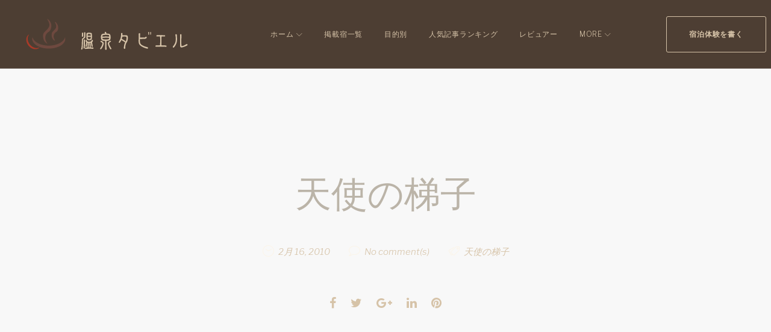

--- FILE ---
content_type: text/html; charset=UTF-8
request_url: https://www.tabier.com/blog/post_122-3/
body_size: 208104
content:
<!DOCTYPE html>
<html dir="ltr" lang="ja" prefix="og: https://ogp.me/ns#">
<head>
<meta charset="UTF-8">
<link rel="profile" href="http://gmpg.org/xfn/11">
<link rel="pingback" href="">

<meta name="viewport" content="width=device-width, initial-scale=1, maximum-scale=1, user-scalable=no" />
<title>天使の梯子 - 温泉タビエル | 温泉・旅館の宿泊レビューと口コミ。</title>
	<style>img:is([sizes="auto" i], [sizes^="auto," i]) { contain-intrinsic-size: 3000px 1500px }</style>
	
		<!-- All in One SEO 4.5.1.1 - aioseo.com -->
		<meta name="description" content="私のお気に入りの宿は天草のホテル竜宮系列の「天使の梯子」。なかなか海鮮料理でも内容が良いですね。" />
		<meta name="robots" content="max-image-preview:large" />
		<link rel="canonical" href="https://www.tabier.com/blog/post_122-3/" />
		<meta name="generator" content="All in One SEO (AIOSEO) 4.5.1.1" />
		<meta property="og:locale" content="ja_JP" />
		<meta property="og:site_name" content="温泉タビエル | 温泉・旅館の宿泊レビューと口コミ。 -" />
		<meta property="og:type" content="article" />
		<meta property="og:title" content="天使の梯子 - 温泉タビエル | 温泉・旅館の宿泊レビューと口コミ。" />
		<meta property="og:description" content="私のお気に入りの宿は天草のホテル竜宮系列の「天使の梯子」。なかなか海鮮料理でも内容が良いですね。" />
		<meta property="og:url" content="https://www.tabier.com/blog/post_122-3/" />
		<meta property="article:published_time" content="2010-02-16T00:57:40+00:00" />
		<meta property="article:modified_time" content="2012-11-26T01:04:29+00:00" />
		<meta name="twitter:card" content="summary_large_image" />
		<meta name="twitter:title" content="天使の梯子 - 温泉タビエル | 温泉・旅館の宿泊レビューと口コミ。" />
		<meta name="twitter:description" content="私のお気に入りの宿は天草のホテル竜宮系列の「天使の梯子」。なかなか海鮮料理でも内容が良いですね。" />
		<script type="application/ld+json" class="aioseo-schema">
			{"@context":"https:\/\/schema.org","@graph":[{"@type":"BlogPosting","@id":"https:\/\/www.tabier.com\/blog\/post_122-3\/#blogposting","name":"\u5929\u4f7f\u306e\u68af\u5b50 - \u6e29\u6cc9\u30bf\u30d3\u30a8\u30eb | \u6e29\u6cc9\u30fb\u65c5\u9928\u306e\u5bbf\u6cca\u30ec\u30d3\u30e5\u30fc\u3068\u53e3\u30b3\u30df\u3002","headline":"\u5929\u4f7f\u306e\u68af\u5b50","author":{"@id":"https:\/\/www.tabier.com\/author\/morinokumama-kitanet-ne-jp\/#author"},"publisher":{"@id":"https:\/\/www.tabier.com\/#organization"},"datePublished":"2010-02-16T00:57:40+09:00","dateModified":"2012-11-26T01:04:29+09:00","inLanguage":"ja","mainEntityOfPage":{"@id":"https:\/\/www.tabier.com\/blog\/post_122-3\/#webpage"},"isPartOf":{"@id":"https:\/\/www.tabier.com\/blog\/post_122-3\/#webpage"},"articleSection":"\u30d6\u30ed\u30b0, \u5929\u4f7f\u306e\u68af\u5b50"},{"@type":"BreadcrumbList","@id":"https:\/\/www.tabier.com\/blog\/post_122-3\/#breadcrumblist","itemListElement":[{"@type":"ListItem","@id":"https:\/\/www.tabier.com\/#listItem","position":1,"name":"\u5bb6","item":"https:\/\/www.tabier.com\/","nextItem":"https:\/\/www.tabier.com\/category\/blog\/#listItem"},{"@type":"ListItem","@id":"https:\/\/www.tabier.com\/category\/blog\/#listItem","position":2,"name":"\u30d6\u30ed\u30b0","item":"https:\/\/www.tabier.com\/category\/blog\/","nextItem":"https:\/\/www.tabier.com\/blog\/post_122-3\/#listItem","previousItem":"https:\/\/www.tabier.com\/#listItem"},{"@type":"ListItem","@id":"https:\/\/www.tabier.com\/blog\/post_122-3\/#listItem","position":3,"name":"\u5929\u4f7f\u306e\u68af\u5b50","previousItem":"https:\/\/www.tabier.com\/category\/blog\/#listItem"}]},{"@type":"Organization","@id":"https:\/\/www.tabier.com\/#organization","name":"\u6e29\u6cc9\u30bf\u30d3\u30a8\u30eb | \u6e29\u6cc9\u30fb\u65c5\u9928\u306e\u5bbf\u6cca\u30ec\u30d3\u30e5\u30fc\u3068\u53e3\u30b3\u30df\u3002","url":"https:\/\/www.tabier.com\/"},{"@type":"Person","@id":"https:\/\/www.tabier.com\/author\/morinokumama-kitanet-ne-jp\/#author","url":"https:\/\/www.tabier.com\/author\/morinokumama-kitanet-ne-jp\/","name":"nr","image":{"@type":"ImageObject","@id":"https:\/\/www.tabier.com\/blog\/post_122-3\/#authorImage","url":"https:\/\/secure.gravatar.com\/avatar\/ad3b435038355906024217926eaf24f73b0f4d4aea7c7797e3bd2eccaf695c68?s=96&d=mm&r=g","width":96,"height":96,"caption":"nr"}},{"@type":"WebPage","@id":"https:\/\/www.tabier.com\/blog\/post_122-3\/#webpage","url":"https:\/\/www.tabier.com\/blog\/post_122-3\/","name":"\u5929\u4f7f\u306e\u68af\u5b50 - \u6e29\u6cc9\u30bf\u30d3\u30a8\u30eb | \u6e29\u6cc9\u30fb\u65c5\u9928\u306e\u5bbf\u6cca\u30ec\u30d3\u30e5\u30fc\u3068\u53e3\u30b3\u30df\u3002","description":"\u79c1\u306e\u304a\u6c17\u306b\u5165\u308a\u306e\u5bbf\u306f\u5929\u8349\u306e\u30db\u30c6\u30eb\u7adc\u5bae\u7cfb\u5217\u306e\u300c\u5929\u4f7f\u306e\u68af\u5b50\u300d\u3002\u306a\u304b\u306a\u304b\u6d77\u9bae\u6599\u7406\u3067\u3082\u5185\u5bb9\u304c\u826f\u3044\u3067\u3059\u306d\u3002","inLanguage":"ja","isPartOf":{"@id":"https:\/\/www.tabier.com\/#website"},"breadcrumb":{"@id":"https:\/\/www.tabier.com\/blog\/post_122-3\/#breadcrumblist"},"author":{"@id":"https:\/\/www.tabier.com\/author\/morinokumama-kitanet-ne-jp\/#author"},"creator":{"@id":"https:\/\/www.tabier.com\/author\/morinokumama-kitanet-ne-jp\/#author"},"datePublished":"2010-02-16T00:57:40+09:00","dateModified":"2012-11-26T01:04:29+09:00"},{"@type":"WebSite","@id":"https:\/\/www.tabier.com\/#website","url":"https:\/\/www.tabier.com\/","name":"\u6e29\u6cc9\u30bf\u30d3\u30a8\u30eb | \u6e29\u6cc9\u30fb\u65c5\u9928\u306e\u5bbf\u6cca\u30ec\u30d3\u30e5\u30fc\u3068\u53e3\u30b3\u30df\u3002","inLanguage":"ja","publisher":{"@id":"https:\/\/www.tabier.com\/#organization"}}]}
		</script>
		<!-- All in One SEO -->


            <script data-no-defer="1" data-ezscrex="false" data-cfasync="false" data-pagespeed-no-defer data-cookieconsent="ignore">
                var ctPublicFunctions = {"_ajax_nonce":"a946491c66","_rest_nonce":"0d974f5421","_ajax_url":"\/wp-admin\/admin-ajax.php","_rest_url":"https:\/\/www.tabier.com\/wp-json\/","data__cookies_type":"native","data__ajax_type":"rest","text__wait_for_decoding":"Decoding the contact data, let us a few seconds to finish. Anti-Spam by CleanTalk","cookiePrefix":"","wprocket_detected":false}
            </script>
        
            <script data-no-defer="1" data-ezscrex="false" data-cfasync="false" data-pagespeed-no-defer data-cookieconsent="ignore">
                var ctPublic = {"_ajax_nonce":"a946491c66","settings__forms__check_internal":"0","settings__forms__check_external":"0","settings__forms__search_test":"1","blog_home":"https:\/\/www.tabier.com\/","pixel__setting":"0","pixel__enabled":false,"pixel__url":null,"data__email_check_before_post":1,"data__cookies_type":"native","data__key_is_ok":true,"data__visible_fields_required":true,"data__to_local_storage":[],"wl_brandname":"Anti-Spam by CleanTalk","wl_brandname_short":"CleanTalk","ct_checkjs_key":"72cf5ca8bcd70dd445cda0c8bd19dcdc39ba357f2fa8000afbd1f8ba86cb16c5","emailEncoderPassKey":"3715229b2aaa5ec1df5f9c109967a6df"}
            </script>
        <link rel='dns-prefetch' href='//maps-api-ssl.google.com' />
<link rel='dns-prefetch' href='//fonts.googleapis.com' />
<link rel="alternate" type="application/rss+xml" title="温泉タビエル | 温泉・旅館の宿泊レビューと口コミ。 &raquo; フィード" href="https://www.tabier.com/feed/" />
<link rel="alternate" type="application/rss+xml" title="温泉タビエル | 温泉・旅館の宿泊レビューと口コミ。 &raquo; コメントフィード" href="https://www.tabier.com/comments/feed/" />
<link rel="alternate" type="application/rss+xml" title="温泉タビエル | 温泉・旅館の宿泊レビューと口コミ。 &raquo; 天使の梯子 のコメントのフィード" href="https://www.tabier.com/blog/post_122-3/feed/" />
<script type="text/javascript">
/* <![CDATA[ */
window._wpemojiSettings = {"baseUrl":"https:\/\/s.w.org\/images\/core\/emoji\/16.0.1\/72x72\/","ext":".png","svgUrl":"https:\/\/s.w.org\/images\/core\/emoji\/16.0.1\/svg\/","svgExt":".svg","source":{"concatemoji":"https:\/\/www.tabier.com\/wp-includes\/js\/wp-emoji-release.min.js?ver=6.8.3"}};
/*! This file is auto-generated */
!function(s,n){var o,i,e;function c(e){try{var t={supportTests:e,timestamp:(new Date).valueOf()};sessionStorage.setItem(o,JSON.stringify(t))}catch(e){}}function p(e,t,n){e.clearRect(0,0,e.canvas.width,e.canvas.height),e.fillText(t,0,0);var t=new Uint32Array(e.getImageData(0,0,e.canvas.width,e.canvas.height).data),a=(e.clearRect(0,0,e.canvas.width,e.canvas.height),e.fillText(n,0,0),new Uint32Array(e.getImageData(0,0,e.canvas.width,e.canvas.height).data));return t.every(function(e,t){return e===a[t]})}function u(e,t){e.clearRect(0,0,e.canvas.width,e.canvas.height),e.fillText(t,0,0);for(var n=e.getImageData(16,16,1,1),a=0;a<n.data.length;a++)if(0!==n.data[a])return!1;return!0}function f(e,t,n,a){switch(t){case"flag":return n(e,"\ud83c\udff3\ufe0f\u200d\u26a7\ufe0f","\ud83c\udff3\ufe0f\u200b\u26a7\ufe0f")?!1:!n(e,"\ud83c\udde8\ud83c\uddf6","\ud83c\udde8\u200b\ud83c\uddf6")&&!n(e,"\ud83c\udff4\udb40\udc67\udb40\udc62\udb40\udc65\udb40\udc6e\udb40\udc67\udb40\udc7f","\ud83c\udff4\u200b\udb40\udc67\u200b\udb40\udc62\u200b\udb40\udc65\u200b\udb40\udc6e\u200b\udb40\udc67\u200b\udb40\udc7f");case"emoji":return!a(e,"\ud83e\udedf")}return!1}function g(e,t,n,a){var r="undefined"!=typeof WorkerGlobalScope&&self instanceof WorkerGlobalScope?new OffscreenCanvas(300,150):s.createElement("canvas"),o=r.getContext("2d",{willReadFrequently:!0}),i=(o.textBaseline="top",o.font="600 32px Arial",{});return e.forEach(function(e){i[e]=t(o,e,n,a)}),i}function t(e){var t=s.createElement("script");t.src=e,t.defer=!0,s.head.appendChild(t)}"undefined"!=typeof Promise&&(o="wpEmojiSettingsSupports",i=["flag","emoji"],n.supports={everything:!0,everythingExceptFlag:!0},e=new Promise(function(e){s.addEventListener("DOMContentLoaded",e,{once:!0})}),new Promise(function(t){var n=function(){try{var e=JSON.parse(sessionStorage.getItem(o));if("object"==typeof e&&"number"==typeof e.timestamp&&(new Date).valueOf()<e.timestamp+604800&&"object"==typeof e.supportTests)return e.supportTests}catch(e){}return null}();if(!n){if("undefined"!=typeof Worker&&"undefined"!=typeof OffscreenCanvas&&"undefined"!=typeof URL&&URL.createObjectURL&&"undefined"!=typeof Blob)try{var e="postMessage("+g.toString()+"("+[JSON.stringify(i),f.toString(),p.toString(),u.toString()].join(",")+"));",a=new Blob([e],{type:"text/javascript"}),r=new Worker(URL.createObjectURL(a),{name:"wpTestEmojiSupports"});return void(r.onmessage=function(e){c(n=e.data),r.terminate(),t(n)})}catch(e){}c(n=g(i,f,p,u))}t(n)}).then(function(e){for(var t in e)n.supports[t]=e[t],n.supports.everything=n.supports.everything&&n.supports[t],"flag"!==t&&(n.supports.everythingExceptFlag=n.supports.everythingExceptFlag&&n.supports[t]);n.supports.everythingExceptFlag=n.supports.everythingExceptFlag&&!n.supports.flag,n.DOMReady=!1,n.readyCallback=function(){n.DOMReady=!0}}).then(function(){return e}).then(function(){var e;n.supports.everything||(n.readyCallback(),(e=n.source||{}).concatemoji?t(e.concatemoji):e.wpemoji&&e.twemoji&&(t(e.twemoji),t(e.wpemoji)))}))}((window,document),window._wpemojiSettings);
/* ]]> */
</script>
<link rel='stylesheet' id='jquery-swiper-css' href='https://www.tabier.com/wp-content/themes/monstroid2/assets/css/swiper.min.css?ver=3.4.2' type='text/css' media='all' />
<link rel='stylesheet' id='jquery-slider-pro-css' href='https://www.tabier.com/wp-content/themes/monstroid2/assets/css/slider-pro.min.css?ver=1.2.4' type='text/css' media='all' />
<style id='wp-emoji-styles-inline-css' type='text/css'>

	img.wp-smiley, img.emoji {
		display: inline !important;
		border: none !important;
		box-shadow: none !important;
		height: 1em !important;
		width: 1em !important;
		margin: 0 0.07em !important;
		vertical-align: -0.1em !important;
		background: none !important;
		padding: 0 !important;
	}
</style>
<link rel='stylesheet' id='wp-block-library-css' href='https://www.tabier.com/wp-includes/css/dist/block-library/style.min.css?ver=6.8.3' type='text/css' media='all' />
<style id='classic-theme-styles-inline-css' type='text/css'>
/*! This file is auto-generated */
.wp-block-button__link{color:#fff;background-color:#32373c;border-radius:9999px;box-shadow:none;text-decoration:none;padding:calc(.667em + 2px) calc(1.333em + 2px);font-size:1.125em}.wp-block-file__button{background:#32373c;color:#fff;text-decoration:none}
</style>
<style id='global-styles-inline-css' type='text/css'>
:root{--wp--preset--aspect-ratio--square: 1;--wp--preset--aspect-ratio--4-3: 4/3;--wp--preset--aspect-ratio--3-4: 3/4;--wp--preset--aspect-ratio--3-2: 3/2;--wp--preset--aspect-ratio--2-3: 2/3;--wp--preset--aspect-ratio--16-9: 16/9;--wp--preset--aspect-ratio--9-16: 9/16;--wp--preset--color--black: #000000;--wp--preset--color--cyan-bluish-gray: #abb8c3;--wp--preset--color--white: #ffffff;--wp--preset--color--pale-pink: #f78da7;--wp--preset--color--vivid-red: #cf2e2e;--wp--preset--color--luminous-vivid-orange: #ff6900;--wp--preset--color--luminous-vivid-amber: #fcb900;--wp--preset--color--light-green-cyan: #7bdcb5;--wp--preset--color--vivid-green-cyan: #00d084;--wp--preset--color--pale-cyan-blue: #8ed1fc;--wp--preset--color--vivid-cyan-blue: #0693e3;--wp--preset--color--vivid-purple: #9b51e0;--wp--preset--gradient--vivid-cyan-blue-to-vivid-purple: linear-gradient(135deg,rgba(6,147,227,1) 0%,rgb(155,81,224) 100%);--wp--preset--gradient--light-green-cyan-to-vivid-green-cyan: linear-gradient(135deg,rgb(122,220,180) 0%,rgb(0,208,130) 100%);--wp--preset--gradient--luminous-vivid-amber-to-luminous-vivid-orange: linear-gradient(135deg,rgba(252,185,0,1) 0%,rgba(255,105,0,1) 100%);--wp--preset--gradient--luminous-vivid-orange-to-vivid-red: linear-gradient(135deg,rgba(255,105,0,1) 0%,rgb(207,46,46) 100%);--wp--preset--gradient--very-light-gray-to-cyan-bluish-gray: linear-gradient(135deg,rgb(238,238,238) 0%,rgb(169,184,195) 100%);--wp--preset--gradient--cool-to-warm-spectrum: linear-gradient(135deg,rgb(74,234,220) 0%,rgb(151,120,209) 20%,rgb(207,42,186) 40%,rgb(238,44,130) 60%,rgb(251,105,98) 80%,rgb(254,248,76) 100%);--wp--preset--gradient--blush-light-purple: linear-gradient(135deg,rgb(255,206,236) 0%,rgb(152,150,240) 100%);--wp--preset--gradient--blush-bordeaux: linear-gradient(135deg,rgb(254,205,165) 0%,rgb(254,45,45) 50%,rgb(107,0,62) 100%);--wp--preset--gradient--luminous-dusk: linear-gradient(135deg,rgb(255,203,112) 0%,rgb(199,81,192) 50%,rgb(65,88,208) 100%);--wp--preset--gradient--pale-ocean: linear-gradient(135deg,rgb(255,245,203) 0%,rgb(182,227,212) 50%,rgb(51,167,181) 100%);--wp--preset--gradient--electric-grass: linear-gradient(135deg,rgb(202,248,128) 0%,rgb(113,206,126) 100%);--wp--preset--gradient--midnight: linear-gradient(135deg,rgb(2,3,129) 0%,rgb(40,116,252) 100%);--wp--preset--font-size--small: 13px;--wp--preset--font-size--medium: 20px;--wp--preset--font-size--large: 36px;--wp--preset--font-size--x-large: 42px;--wp--preset--spacing--20: 0.44rem;--wp--preset--spacing--30: 0.67rem;--wp--preset--spacing--40: 1rem;--wp--preset--spacing--50: 1.5rem;--wp--preset--spacing--60: 2.25rem;--wp--preset--spacing--70: 3.38rem;--wp--preset--spacing--80: 5.06rem;--wp--preset--shadow--natural: 6px 6px 9px rgba(0, 0, 0, 0.2);--wp--preset--shadow--deep: 12px 12px 50px rgba(0, 0, 0, 0.4);--wp--preset--shadow--sharp: 6px 6px 0px rgba(0, 0, 0, 0.2);--wp--preset--shadow--outlined: 6px 6px 0px -3px rgba(255, 255, 255, 1), 6px 6px rgba(0, 0, 0, 1);--wp--preset--shadow--crisp: 6px 6px 0px rgba(0, 0, 0, 1);}:where(.is-layout-flex){gap: 0.5em;}:where(.is-layout-grid){gap: 0.5em;}body .is-layout-flex{display: flex;}.is-layout-flex{flex-wrap: wrap;align-items: center;}.is-layout-flex > :is(*, div){margin: 0;}body .is-layout-grid{display: grid;}.is-layout-grid > :is(*, div){margin: 0;}:where(.wp-block-columns.is-layout-flex){gap: 2em;}:where(.wp-block-columns.is-layout-grid){gap: 2em;}:where(.wp-block-post-template.is-layout-flex){gap: 1.25em;}:where(.wp-block-post-template.is-layout-grid){gap: 1.25em;}.has-black-color{color: var(--wp--preset--color--black) !important;}.has-cyan-bluish-gray-color{color: var(--wp--preset--color--cyan-bluish-gray) !important;}.has-white-color{color: var(--wp--preset--color--white) !important;}.has-pale-pink-color{color: var(--wp--preset--color--pale-pink) !important;}.has-vivid-red-color{color: var(--wp--preset--color--vivid-red) !important;}.has-luminous-vivid-orange-color{color: var(--wp--preset--color--luminous-vivid-orange) !important;}.has-luminous-vivid-amber-color{color: var(--wp--preset--color--luminous-vivid-amber) !important;}.has-light-green-cyan-color{color: var(--wp--preset--color--light-green-cyan) !important;}.has-vivid-green-cyan-color{color: var(--wp--preset--color--vivid-green-cyan) !important;}.has-pale-cyan-blue-color{color: var(--wp--preset--color--pale-cyan-blue) !important;}.has-vivid-cyan-blue-color{color: var(--wp--preset--color--vivid-cyan-blue) !important;}.has-vivid-purple-color{color: var(--wp--preset--color--vivid-purple) !important;}.has-black-background-color{background-color: var(--wp--preset--color--black) !important;}.has-cyan-bluish-gray-background-color{background-color: var(--wp--preset--color--cyan-bluish-gray) !important;}.has-white-background-color{background-color: var(--wp--preset--color--white) !important;}.has-pale-pink-background-color{background-color: var(--wp--preset--color--pale-pink) !important;}.has-vivid-red-background-color{background-color: var(--wp--preset--color--vivid-red) !important;}.has-luminous-vivid-orange-background-color{background-color: var(--wp--preset--color--luminous-vivid-orange) !important;}.has-luminous-vivid-amber-background-color{background-color: var(--wp--preset--color--luminous-vivid-amber) !important;}.has-light-green-cyan-background-color{background-color: var(--wp--preset--color--light-green-cyan) !important;}.has-vivid-green-cyan-background-color{background-color: var(--wp--preset--color--vivid-green-cyan) !important;}.has-pale-cyan-blue-background-color{background-color: var(--wp--preset--color--pale-cyan-blue) !important;}.has-vivid-cyan-blue-background-color{background-color: var(--wp--preset--color--vivid-cyan-blue) !important;}.has-vivid-purple-background-color{background-color: var(--wp--preset--color--vivid-purple) !important;}.has-black-border-color{border-color: var(--wp--preset--color--black) !important;}.has-cyan-bluish-gray-border-color{border-color: var(--wp--preset--color--cyan-bluish-gray) !important;}.has-white-border-color{border-color: var(--wp--preset--color--white) !important;}.has-pale-pink-border-color{border-color: var(--wp--preset--color--pale-pink) !important;}.has-vivid-red-border-color{border-color: var(--wp--preset--color--vivid-red) !important;}.has-luminous-vivid-orange-border-color{border-color: var(--wp--preset--color--luminous-vivid-orange) !important;}.has-luminous-vivid-amber-border-color{border-color: var(--wp--preset--color--luminous-vivid-amber) !important;}.has-light-green-cyan-border-color{border-color: var(--wp--preset--color--light-green-cyan) !important;}.has-vivid-green-cyan-border-color{border-color: var(--wp--preset--color--vivid-green-cyan) !important;}.has-pale-cyan-blue-border-color{border-color: var(--wp--preset--color--pale-cyan-blue) !important;}.has-vivid-cyan-blue-border-color{border-color: var(--wp--preset--color--vivid-cyan-blue) !important;}.has-vivid-purple-border-color{border-color: var(--wp--preset--color--vivid-purple) !important;}.has-vivid-cyan-blue-to-vivid-purple-gradient-background{background: var(--wp--preset--gradient--vivid-cyan-blue-to-vivid-purple) !important;}.has-light-green-cyan-to-vivid-green-cyan-gradient-background{background: var(--wp--preset--gradient--light-green-cyan-to-vivid-green-cyan) !important;}.has-luminous-vivid-amber-to-luminous-vivid-orange-gradient-background{background: var(--wp--preset--gradient--luminous-vivid-amber-to-luminous-vivid-orange) !important;}.has-luminous-vivid-orange-to-vivid-red-gradient-background{background: var(--wp--preset--gradient--luminous-vivid-orange-to-vivid-red) !important;}.has-very-light-gray-to-cyan-bluish-gray-gradient-background{background: var(--wp--preset--gradient--very-light-gray-to-cyan-bluish-gray) !important;}.has-cool-to-warm-spectrum-gradient-background{background: var(--wp--preset--gradient--cool-to-warm-spectrum) !important;}.has-blush-light-purple-gradient-background{background: var(--wp--preset--gradient--blush-light-purple) !important;}.has-blush-bordeaux-gradient-background{background: var(--wp--preset--gradient--blush-bordeaux) !important;}.has-luminous-dusk-gradient-background{background: var(--wp--preset--gradient--luminous-dusk) !important;}.has-pale-ocean-gradient-background{background: var(--wp--preset--gradient--pale-ocean) !important;}.has-electric-grass-gradient-background{background: var(--wp--preset--gradient--electric-grass) !important;}.has-midnight-gradient-background{background: var(--wp--preset--gradient--midnight) !important;}.has-small-font-size{font-size: var(--wp--preset--font-size--small) !important;}.has-medium-font-size{font-size: var(--wp--preset--font-size--medium) !important;}.has-large-font-size{font-size: var(--wp--preset--font-size--large) !important;}.has-x-large-font-size{font-size: var(--wp--preset--font-size--x-large) !important;}
:where(.wp-block-post-template.is-layout-flex){gap: 1.25em;}:where(.wp-block-post-template.is-layout-grid){gap: 1.25em;}
:where(.wp-block-columns.is-layout-flex){gap: 2em;}:where(.wp-block-columns.is-layout-grid){gap: 2em;}
:root :where(.wp-block-pullquote){font-size: 1.5em;line-height: 1.6;}
</style>
<link rel='stylesheet' id='bbp-default-css' href='https://www.tabier.com/wp-content/plugins/bbpress/templates/default/css/bbpress.min.css?ver=2.6.9' type='text/css' media='all' />
<link rel='stylesheet' id='ct_public_css-css' href='https://www.tabier.com/wp-content/plugins/cleantalk-spam-protect/css/cleantalk-public.min.css?ver=6.22' type='text/css' media='all' />
<link rel='stylesheet' id='contact-form-7-css' href='https://www.tabier.com/wp-content/plugins/contact-form-7/includes/css/styles.css?ver=5.8.4' type='text/css' media='all' />
<link rel='stylesheet' id='theme-my-login-css' href='https://www.tabier.com/wp-content/plugins/theme-my-login/assets/styles/theme-my-login.min.css?ver=7.1.6' type='text/css' media='all' />
<link rel='stylesheet' id='wp-polls-css' href='https://www.tabier.com/wp-content/plugins/wp-polls/polls-css.css?ver=2.77.2' type='text/css' media='all' />
<style id='wp-polls-inline-css' type='text/css'>
.wp-polls .pollbar {
	margin: 1px;
	font-size: 8px;
	line-height: 10px;
	height: 10px;
	background-image: url('https://www.tabier.com/wp-content/plugins/wp-polls/images/default_gradient/pollbg.gif');
	border: 1px solid #c8c8c8;
}

</style>
<link rel='stylesheet' id='cherry-google-fonts-monstroid2-css' href='//fonts.googleapis.com/css?family=Libre+Franklin%3A300%2C300italic%2C600&#038;subset=latin&#038;ver=6.8.3' type='text/css' media='all' />
<link rel='stylesheet' id='tablepress-default-css' href='https://www.tabier.com/wp-content/tablepress-combined.min.css?ver=21' type='text/css' media='all' />
<link rel='stylesheet' id='linear-icons-css' href='https://www.tabier.com/wp-content/themes/monstroid2/assets/css/linearicons.css?ver=6.8.3' type='text/css' media='all' />
<link rel='stylesheet' id='material-design-css' href='https://www.tabier.com/wp-content/themes/monstroid2/assets/css/material-design.css?ver=6.8.3' type='text/css' media='all' />
<link rel='stylesheet' id='tm-builder-modules-style-css' href='https://www.tabier.com/wp-content/plugins/power-builder/framework/assets/css/style.css?ver=1.4.0' type='text/css' media='all' />
<link rel='stylesheet' id='magnific-popup-css' href='https://www.tabier.com/wp-content/themes/monstroid2/assets/css/magnific-popup.min.css?ver=1.1.0' type='text/css' media='all' />
<link rel='stylesheet' id='font-awesome-css' href='https://www.tabier.com/wp-content/themes/monstroid2/assets/css/font-awesome.min.css?ver=4.7.0' type='text/css' media='all' />
<link rel='stylesheet' id='cherry-team-css' href='https://www.tabier.com/wp-content/plugins/cherry-team-members/public/assets/css/cherry-team.css?ver=1.4.6' type='text/css' media='all' />
<link rel='stylesheet' id='cherry-team-grid-css' href='https://www.tabier.com/wp-content/plugins/cherry-team-members/public/assets/css/cherry-team-grid.css?ver=1.4.6' type='text/css' media='all' />
<link rel='stylesheet' id='material-icons-css' href='https://www.tabier.com/wp-content/themes/monstroid2/assets/css/material-icons.min.css?ver=2.2.0' type='text/css' media='all' />
<link rel='stylesheet' id='monstroid2-theme-style-css' href='https://www.tabier.com/wp-content/themes/monstroid2/style.css?ver=1.3.2' type='text/css' media='all' />
<link rel='stylesheet' id='monstroid2-skin-style-css' href='https://www.tabier.com/wp-content/themes/monstroid2/skins/default/style-default.css?ver=1.3.2' type='text/css' media='all' />
<style id='monstroid2-skin-style-inline-css' type='text/css'>
/* #Typography */body {font-style: normal;font-weight: 300;font-size: 15px;line-height: 1.7;font-family: 'Libre Franklin', sans-serif;letter-spacing: 0em;text-align: left;color: #bbb4a8;}h1,.h1-style {font-style: normal;font-weight: 400;font-size: 40px;line-height: 1.1;font-family: Georgia, serif;letter-spacing: 0em;text-align: inherit;color: #bbb4a8;}h2,.h2-style {font-style: normal;font-weight: 200;font-size: 36px;line-height: 1.333;font-family: Georgia, serif;letter-spacing: 0em;text-align: inherit;color: #bbb4a8;}h3,.h3-style {font-style: normal;font-weight: 200;font-size: 32px;line-height: 1.35;font-family: Georgia, serif;letter-spacing: 0em;text-align: inherit;color: #bbb4a8;}h4,.h4-style {font-style: normal;font-weight: 300;font-size: 28px;line-height: 1.43;font-family: 'Libre Franklin', sans-serif;letter-spacing: 0em;text-align: inherit;color: #bbb4a8;}h5,.h5-style {font-style: normal;font-weight: 300;font-size: 24px;line-height: 1.4;font-family: 'Libre Franklin', sans-serif;letter-spacing: 0em;text-align: inherit;color: #bbb4a8;}h6,.h6-style {font-style: normal;font-weight: 300;font-size: 18px;line-height: 1.89;font-family: 'Libre Franklin', sans-serif;letter-spacing: 0em;text-align: inherit;color: #bbb4a8;}@media (min-width: 992px) {h1,.h1-style { font-size: 80px; }h2,.h2-style { font-size: 60px; }h3,.h3-style { font-size: 40px; }h4,.h4-style { font-size: 30px; }}a,h1 a:hover,h2 a:hover,h3 a:hover,h4 a:hover,h5 a:hover,h6 a:hover,.not-found .page-title { color: #d6c3a8; }a:hover { color: #865248; }/* #Invert Color Scheme */.invert { color: #bbb4a8; }.invert h1 { color: #bbb4a8; }.invert h2 { color: #bbb4a8; }.invert h3 { color: #bbb4a8; }.invert h4 { color: #bbb4a8; }.invert h5 { color: #bbb4a8; }.invert h6 { color: #bbb4a8; }.invert a { color: #d6c3a8; }.invert a:hover { color: #865248; }.invert.invert_primary a:hover {color: #865248;}.text-accent-1 { color: #865248; }.invert .text-accent-1 { color: #865248;}.text-accent-2 { color: #d6c3a8; }.invert .text-accent-2 { color: #d6c3a8; }.text-accent-3 { color: #f8f8f8; }.invert .text-accent-3 { color: #ffffff; }/* #Layout */@media (min-width: 1200px) {.site .container {max-width: 1405px;}}/* #404 */body.error404 .site-content {background-color: #2ed3ae;background-repeat: no-repeat;background-position: center top;background-attachment: scroll;}/*Dynamic styles for Woo-elements */header .woocommerce-currency-switcher-form ul.dd-options {background-color: #ffffff;}/* * Woo-elements * Listing line Products */.products .product h3,.tm-categories-carousel-widget-container h3,.products .product-category h3,.tm-woowishlist-widget-product h3,.tm-woocompare-widget-product h3 {font-style: normal;font-weight: 300;font-size: 18px;line-height: 1.89;font-family: 'Libre Franklin', sans-serif;letter-spacing: 0em;text-align: inherit;color: #bbb4a8;}.tm_banners_grid_widget_banner_title{font-style: normal;font-weight: 200;font-size: 40px;line-height: 1.35;font-family: 'Libre Franklin', sans-serif;letter-spacing: 0em;text-align: inherit;color: #bbb4a8;}.products .product-category .title_count_block>span,.tm-categories-carousel-widget-container .tm-categories-carousel-widget-wrapper .title_count_block>span {color: #bbb4a8;}.products .product-category > a h3:hover,.tm-categories-carousel-widget-container h3:hover,.products .product-category > a .title_count_block>span:hover,.tm-categories-carousel-widget-container .tm-categories-carousel-widget-wrapper .title_count_block>span:hover {color: #865248;}.products .product.product-list h3, .related h4,.woocommerce .page-title, .woocommerce-checkout h3,.woocommerce-checkout .woocommerce-info,.woocommerce-checkout-payment .payment_methods li label,.woocommerce-checkout h2,.tm_custom_menu_widget h3{font-style: normal;font-weight: 300;font-size: 24px;line-height: 1.4;font-family: 'Libre Franklin', sans-serif;letter-spacing: 0em;text-align: inherit;color: #bbb4a8;}/* * Woo-elements * Woocommerce carousel-category-products */.tm-categories-carousel-widget-container .swiper-button-next,.tm-categories-carousel-widget-container .swiper-button-prev,.woocommerce .tablesaw-bar .tablesaw-advance a.tablesaw-nav-btn,.woocommerce-product-search label i {color: rgb(251,244,232);}.tm-categories-carousel-widget-container .swiper-button-next:hover,.tm-categories-carousel-widget-container .swiper-button-prev:hover,.woocommerce .tablesaw-bar .tablesaw-advance a.tablesaw-nav-btn:hover {color: #865248;}.woocommerce .swiper-container-horizontal > .swiper-pagination-bullets .swiper-pagination-bullet {background-color: #d6c3a8;}.woocommerce .swiper-container-horizontal > .swiper-pagination-bullets .swiper-pagination-bullet-active,.woocommerce .swiper-container-horizontal > .swiper-pagination-bullets .swiper-pagination-bullet:hover,.site-header-cart .cart-contents .count {background-color: #865248;}.tm_about_store_widget span {font-style: normal;font-weight: 300;font-size: 30px;line-height: 1.43;font-family: 'Libre Franklin', sans-serif;letter-spacing: 0em;}#tm_builder_outer_content .tm_pb_widget_area .tm_about_store_widget h3.widget-title {font-style: normal;font-weight: 200;font-size: 60px;line-height: 1.333;font-family: Georgia, serif;letter-spacing: 0em;}#tm_builder_outer_content .tm_pb_widget_area .widget.tm_about_store_widget,.tm_about_store_widget,#tm_builder_outer_content .tm_pb_widget_area .tm_about_store_widget h3.widget-title{color: #865248;}/* * Woo-elements * Woocommerce price styles */.woocommerce .products .product .price,.woocommerce div.product span.price,.woocommerce div.product p.price,.cart_list li .quantity .amount,.woocommerce-cart .woocommerce .amount,.woocommerce-checkout .woocommerce .amount,.widget .woocs_price_code ins,.price {color: #865248;}.woocommerce .products .product .price del,.woocommerce div.product p.price del,.woocommerce div.product span.price del,.widget .woocs_price_code del {color: #bbb4a8;}/* * Woo-elements * Woocommerce product widgets */.woocommerce.widget .product-title,.woocommerce.widget .product-title a,.woocommerce ul.cart_list li>a,.woocommerce ul.product_list_widget li>a {font-style: normal;font-weight: 300;font-size: 14px;line-height: 1.7199;font-family: 'Libre Franklin', sans-serif;color: #bbb4a8;}.woocommerce.widget .product-title a:hover,.woocommerce ul.cart_list li>a:hover,.woocommerce ul.product_list_widget li>a:hover {color: #865248;}/* Styles for product-categories */.woocommerce > ul > li .product-widget-categories,.woocommerce > ul > li .product-widget-categories a,.woocommerce > ul span.reviewer,.woocommerce.widget_shopping_cart .total span,.woocommerce .widget_layered_nav ul li {color: #bbb4a8;}.woocommerce > ul > li .product-widget-categories a:hover,.woocommerce.widget_shopping_cart .total strong,.woocommerce.widget_shopping_cart ul.cart_list > li dl dt {color: #865248;}.invert .site-header-cart .shopping_cart-dropdown-wrap .shopping_cart-header > * {color: #bbb4a8;}.invert .woocommerce.widget_shopping_cart .cart_list li.empty {color: #bbb4a8;}/* * Woo-elements * Compare and wishlist buttons */.woocommerce .tm-woocompare-button,.woocommerce .tm-woowishlist-button {border-color: rgb(251,244,232);}.woocommerce .tm-woocompare-button:hover,.woocommerce .tm-woowishlist-button:hover {border-color: #865248;}.woocommerce .tm-woocompare-page-button.button.alt,.woocommerce .tm-woowishlist-page-button.button.btn {color: rgb(251,244,232);}.woocommerce .tm-woocompare-page-button.button.alt:hover,.woocommerce .tm-woowishlist-page-button.button.btn:hover {color: #d6c3a8;}.woocommerce button.button.btn {color: rgb(251,244,232);}.woocommerce button.button.btn:hover {color: #d6c3a8;background-color: #865248;}/* * Woo-elements * Sale-timer styles */.tm-products-sale-end-date span {background-color: #865248;color: #d6c3a8;}/* * Woo-elements * Styles for tags and categories list -- loop product */.product-categories li,.product-categories li a,.product-widget-tags li,.product-widget-tags li a {color: #bbb4a8;}.product-categories li a:hover,.product-widget-tags li a:hover,.widget.widget_product_categories .product-categories li,.widget.widget_product_categories .product-categories li a {color: #865248;}.widget.widget_product_categories .product-categories li a:hover,.widget.widget_product_categories .product-categories li.current-cat a {color: #d6c3a8;}.woocommerce .widget_price_filter .price_slider_amount .button {color: #d6c3a8;}.woocommerce .widget_price_filter .price_slider_amount .button:hover {background-color: #865248;border-color: #865248;color: #d6c3a8;}/* * Woo-elements * Buttons woo styles */.woocommerce #respond input#submit,.woocommerce a.button,.woocommerce button.button,.woocommerce button.button.tm-woocompare-empty,.woocommerce input.button,.woocommerce #respond input#submit.alt,.woocommerce a.button.alt,.woocommerce button.button.alt,.woocommerce input.button.alt,.woocommerce a.button.add_to_cart_button.loading:hover,.woocommerce button.button.btn.tm-wc-ajax-load-more-button {background-color: #865248;color: #d6c3a8;}.woocommerce a.button.product_type_variable {color: #d6c3a8;}.woocommerce a.button.product_type_variable:after{color: #bbb4a8;}.woocommerce #respond input#submit:hover,.woocommerce a.button:hover,.woocommerce button.button:hover,.woocommerce button.button.tm-woocompare-empty:hover,.woocommerce input.button:hover,.woocommerce #respond input#submit.alt:hover,.woocommerce a.button.alt:hover,.woocommerce button.button.alt:hover,.woocommerce input.button.alt:hover,.woocommerce button.button.btn.tm-wc-ajax-load-more-button:hover {background-color: #d6c3a8;color: #d6c3a8;}.woocommerce a.button.product_type_variable:hover {color: #d6c3a8;background-color: #865248;border-color: #865248;}.woocommerce a.button.product_type_variable:hover:after{color: #d6c3a8;}.woocommerce a.button.product_type_variable:active {box-shadow: 0 0 10px #865248;}/*disable button syles*/.woocommerce #respond input#submit.alt.disabled,.woocommerce #respond input#submit.alt.disabled:hover,.woocommerce #respond input#submit.alt:disabled,.woocommerce #respond input#submit.alt:disabled:hover,.woocommerce #respond input#submit.alt:disabled[disabled],.woocommerce #respond input#submit.alt:disabled[disabled]:hover,.woocommerce a.button.alt.disabled,.woocommerce a.button.alt.disabled:hover,.woocommerce a.button.alt:disabled,.woocommerce a.button.alt:disabled:hover,.woocommerce a.button.alt:disabled[disabled],.woocommerce a.button.alt:disabled[disabled]:hover,.woocommerce button.button.alt.disabled,.woocommerce button.button.alt.disabled:hover,.woocommerce button.button.alt:disabled,.woocommerce button.button.alt:disabled:hover,.woocommerce button.button.alt:disabled[disabled],.woocommerce button.button.alt:disabled[disabled]:hover,.woocommerce input.button.alt.disabled,.woocommerce input.button.alt.disabled:hover,.woocommerce input.button.alt:disabled,.woocommerce input.button.alt:disabled:hover,.woocommerce input.button:disabled,.woocommerce input.button:disabled[disabled],.woocommerce input.button:disabled:hover,.woocommerce input.button:disabled[disabled]:hover,.woocommerce input.button.alt:disabled[disabled],.woocommerce input.button.alt:disabled[disabled]:hover,.woocommerce-cart table.cart input.header-btn:disabled {background-color: rgb(109,57,47);color: #d6c3a8;}/* * Woo-elements * Woo-Badge styles */.woocommerce span.featured,.woocommerce span.onsale,.woocommerce span.new {color: #d6c3a8;}.woocommerce span.onsale{background-color: #ff596d;}.woocommerce span.featured {background-color: #ffc045;}.woocommerce span.new {background-color: #000000;}/* * Woo-elements * Grid-list toggle buttons */.tm-woo-grid-list-toggle-button .tm-woo-grid-list-toggler {color: #d6c3a8;}.tm-wc-ajax-products-wrapper .tm-woo-grid-list-toggle-button-wrapper .tm-woo-grid-list-toggle-button .tm-woo-grid-list-toggler.disabled,.tm-wc-ajax-products-wrapper .tm-woo-grid-list-toggle-button-wrapper .tm-woo-grid-list-toggle-button .tm-woo-grid-list-toggler:hover {color: #865248;}/* * Woo-elements * Single-product styles */.single-product div.product h1.product_title{font-style: normal;font-weight: 300;font-size: 30px;line-height: 1.43;font-family: 'Libre Franklin', sans-serif;letter-spacing: 0em;text-align: inherit;color: #bbb4a8;}.woocommerce.single-product #content div.product .product_meta,.woocommerce-currency-switcher-form .dd-container .dd-selected label,.woocommerce.single-product #content div.product .product_meta a {color: #bbb4a8;}.woocommerce.single-product #content div.product .product_meta a:hover {color: #865248;}.woocommerce table.shop_attributes th {color: #d6c3a8;}/* * Woo-elements * SmartBox widget */.tm-products-smart-box-widget__rd-material-tabs .product h3 {font-family: Libre Franklin, sans-serif;font-style: normal;font-weight: 300;font-size: 15px;line-height: 1.7;letter-spacing: 0em;}.rd-material-tab.rd-material-tab-active a, .tm_custom_menu_widget .menu li a,.tm-products-smart-box-widget__rd-material-tabs .product h3:hover,.widget.tm_products_smart_box_widget .rd-material-tabs__list .rd-material-tab a:hover,.widget.tm_products_smart_box_widget .rd-material-tabs__list .rd-material-tab a:hover:before,.widget.tm_products_smart_box_widget .rd-material-tabs__list .rd-material-tab.rd-material-tab-active a,.widget.tm_products_smart_box_widget .rd-material-tabs__list .rd-material-tab.rd-material-tab-active a:before{color: #865248;}.tm_custom_menu_widget .menu li a:hover,.widget.tm_products_smart_box_widget .rd-material-tabs__list .rd-material-tab a,.widget.tm_products_smart_box_widget .rd-material-tabs__list .rd-material-tab a:before {color: #d6c3a8;}.tm-products-smart-box-widget__rd-material-tabs .product span.price:hover,.tm-products-smart-box-widget__rd-material-tabs .product span.price:hover ins,.tm-products-smart-box-widget__rd-material-tabs .product span.price:hover del {color: #bbb4a8;}.tm-products-smart-box-widget__rd-material-tabs .product .price del .amount{font-size: 16px;}.tm-products-smart-box-widget__rd-material-tabs .product .price del .amount,.tm-products-smart-box-widget__rd-material-tabs .product .price del {font-family: Libre Franklin, sans-serif;}/** * Woo-elements * Cart page * */.tm-woowishlist-remove,.tm-woocompare-remove {color: rgb(254,247,235);}.tm-woowishlist-remove:hover,.tm-woocompare-remove:hover {color: #865248;}.woocommerce a.remove{color: rgb(254,247,235) !important;}.woocommerce a.remove:hover{color: #865248 !important;}.woocommerce table.shop_table thead tr,.woocommerce table.shop_table tbody tr.cart_item:nth-child(even),.woocommerce table.shop_table tbody tr.order_item:nth-child(even){background-color: #d6c3a8;}.woocommerce table.shop_table tbody tr.cart_item,.woocommerce table.shop_table tbody tr.order_item {background-color: #ffffff;}.woocommerce table.shop_table tbody tr td.product-name {font-style: normal;font-weight: 300;font-size: 15px;line-height: 1.7;font-family: 'Libre Franklin', sans-serif;letter-spacing: 0em;text-align: left;color: #bbb4a8;}.woocommerce table.shop_table.woocommerce-checkout-review-order-table tbody tr td strong.product-quantity,table.order_details tbody tr td strong.product-quantity,.woocommerce table.shop_table tbody tr td.product-name a:hover,.tm-wc-ajax-products-wrapper .tm-wc-ajax-filters-wrapper .tm-wc-ajax-filters-reset.button{color: #865248;}.woocommerce table.shop_table thead th,.cart-collaterals div.cart_totals table tbody tr,.cart-collaterals div.cart_totals table tbody td,.cart-collaterals div.cart_totals table tbody td,.cart-collaterals div.cart_totals table tbody th,table.shop_table.woocommerce-checkout-review-order-table tfoot tr.cart-subtotal th,table.shop_table.woocommerce-checkout-review-order-table tfoot tr.tax-rate th,table.shop_table.woocommerce-checkout-review-order-table tfoot tr.tax-total th,table.shop_table.woocommerce-checkout-review-order-table tfoot tr.order-total th,.woocommerce table.shop_table.woocommerce-checkout-review-order-table tbody tr td,table.order_details tfoot tr,.woocommerce .order_details li strong,.woocommerce table.shop_table tbody tr td.product-name a,.tm-wc-ajax-products-wrapper .tm-wc-ajax-filters-wrapper .tm-wc-ajax-filters-reset.button:hover {color: #d6c3a8;}.tm-wc-ajax-products-wrapper .tm-wc-ajax-filters-wrapper .tm-wc-ajax-filters-attribute {border-color: #f8f8f8;background-color: #f8f8f8;}/** * Woo-elements * Checkout page * */.woocommerce-checkout .woocommerce-info > a,.woocommerce form.login .form-row label.inline,.woocommerce form .form-row .select2-container.country_to_state .select2-choice,.woocommerce form .form-row.create-account label.checkbox,.woocommerce div.product form.cart .variations label { color: #bbb4a8;}.woocommerce-checkout .woocommerce-info > a:hover,.woocommerce form.login .form-row label.inline:hover,.woocommerce form .form-row.create-account label.checkbox:hover,.woocommerce form .form-row .required {color: #865248;}.woocommerce form.checkout_coupon .form-row-last .button {background-color: #d6c3a8;}.woocommerce form.checkout_coupon .form-row-last .button:hover {background-color: #865248;}#add_payment_method #payment,.woocommerce-cart #payment,.woocommerce-checkout #payment {background-color: #d6c3a8;}.woocommerce form label,#add_payment_method #payment div.payment_box,.woocommerce-cart #payment div.payment_box,.woocommerce-checkout #payment div.payment_box {color: #d6c3a8;}/** * Woo-elements * Account page * */.woocommerce-account.logged-in .entry-content .woocommerce {background-color: #d6c3a8;}.woocommerce-account.logged-in .entry-content .woocommerce .woocommerce-MyAccount-content {background-color: #ffffff;}.woocommerce-account.logged-in .woocommerce-MyAccount-navigation {font-family: Libre Franklin, sans-serif;font-style: normal;font-weight: 300;font-size: 15px;line-height: 1.89;letter-spacing: 0em;}@media (min-width: 992px) {.woocommerce-account.logged-in .woocommerce-MyAccount-navigation {font-size: 18px;}}.woocommerce-account.logged-in .woocommerce-MyAccount-navigation a {color: #d6c3a8;}.woocommerce-account.logged-in .woocommerce-MyAccount-navigation a:hover,.woocommerce-account.logged-in .woocommerce-MyAccount-navigation .is-active a {color: #865248;}/** * Woo-elements * Wishlist&Compare style * */.tm-woocompare-table .tm-woocomerce-list__product-title{font-style: normal;font-weight: 300;font-size: 18px;line-height: 1.89;font-family: 'Libre Franklin', sans-serif;letter-spacing: 0em;text-align: inherit;color: #bbb4a8;}.tm-woowishlist .tm-woowishlist-item .tm-woocomerce-list__product-title a,.tm-woocompare-table .tm-woocomerce-list__product-title a,.tm-woocompare-list table.tm-woocompare-table .tm-woocompare-row .title { color: #d6c3a8;}.tm-woowishlist .tm-woowishlist-item .tm-woocomerce-list__product-title a:hover,.tm-woocompare-table .tm-woocomerce-list__product-title a:hover {color: #865248;}.woocommerce .loader:before,.woocommerce .blockUI.blockOverlay:before,.woocommerce .blockUI.blockOverlay:before{border-top-color: #865248;border-right-color: #865248;}/* #Elements */blockquote {color: #d6c3a8;}blockquote:before {color: #865248;}blockquote cite {font-size: 15px;line-height: 1.7;color: #bbb4a8;}code {color: #bbb4a8;background-color: #d6c3a8;border-color: #d6c3a8;font-family: 'Libre Franklin', sans-serif;}.single-post .post > .entry-content > p:first-of-type:first-letter,.dropcaps {background-color: #865248;color: #bbb4a8;}/*List*/.entry-content ol >li:before,.site-main ol >li:before,.entry-content ul:not([class]) > li:before,.site-main ul:not([class]) > li:before {color: #d6c3a8;}/* Page preloader */.page-preloader {border-top-color: #865248;border-right-color: #865248;}/* #Header */.header-container {background-color: #4d3e33;background-image: url();background-repeat: repeat;background-position: center top;background-attachment: scroll;}@media (min-width: 1200px ) {.site-header.style-5.transparent .header-container {max-width: calc(1405px - 50px);}}/* ##Logo */.site-logo {font-style: normal;font-weight: 600;font-size: 23px;font-family: 'Libre Franklin', sans-serif;}.site-logo__link,.site-logo__link:hover {color: #d6c3a8;}/* ##Top Panel */.top-panel {background-color: #ffffff;}.site-header-cart .cart-contents i {color: rgb(251,244,232);}.invert .site-header-cart .cart-contents i {color: #bbb4a8;}.site-header-cart .cart-contents:hover i,.invert .site-header-cart .cart-contents:hover i{color: #d6c3a8;}/*Contact block*/.site-header .contact-block__label {color: #d6c3a8;}.site-header .invert .contact-block__label {color: #d6c3a8;}.contact-block__icon {color: #865248;}.invert .contact-block__icon {color: #865248;}/* #Fields */input[type='text'],input[type='email'],input[type='url'],input[type='password'],input[type='search'],input[type='number'],input[type='tel'],input[type='range'],input[type='date'],input[type='month'],input[type='week'],input[type='time'],input[type='datetime'],input[type='datetime-local'],input[type='color'],select,textarea {color: #bbb4a8;}/* #Search Form */.search-form__field {color: #bbb4a8;}.search-form__input-wrap i,.search-form__toggle,.search-form__close {color: rgb(251,244,232);}.invert .search-form__toggle,.invert .search-form__close {color: #bbb4a8;}.search-form__toggle:hover,.invert .search-form__toggle:hover,.search-form__close:hover,.invert .search-form__close:hover{color: #d6c3a8;}.top-panel .search-form__submit,.header-container .search-form__submit,.mobile-panel .search-form__submit{color: #865248;}.top-panel .search-form__submit:hover,.header-container .search-form__submit:hover,.mobile-panel .search-form__submit:hover,.top-panel.invert .search-form__submit:hover,.header-container.invert .search-form__submit:hover,.mobile-panel.invert .search-form__submit:hover{color: #d6c3a8;}.top-panel.invert .search-form__field {color: #bbb4a8; }.top-panel.invert .search-form__field::-webkit-input-placeholder { color: #bbb4a8; }.top-panel.invert .search-form__field::-moz-placeholder { color: #bbb4a8; }.top-panel.invert .search-form__field:-moz-placeholder { color: #bbb4a8; }.top-panel.invert .search-form__field:-ms-input-placeholder { color: #bbb4a8; }.header-container.invert .search-form__field {color: #bbb4a8; }.header-container.invert .search-form__field::-webkit-input-placeholder { color: #bbb4a8; }.header-container.invert .search-form__field::-moz-placeholder { color: #bbb4a8; }.header-container.invert .search-form__field:-moz-placeholder { color: #bbb4a8; }.header-container.invert .search-form__field:-ms-input-placeholder { color: #bbb4a8; }/* #Comment, Contact, Password Forms */[class^="comment-form-"] i{color: rgb(251,244,232);}.comment-form .submit,.wpcf7-submit,.post-password-form label + input {color: #d6c3a8;background-color: #865248;border-color: #865248;}.comment-form .submit:hover,.wpcf7-submit:hover,.post-password-form label + input:hover {color: #d6c3a8;background-color: #d6c3a8;border-color: #d6c3a8;}.comment-form .submit:active,.wpcf7-submit:active,.post-password-form label + input:active {box-shadow: 0 0 10px #d6c3a8;}/* #Input Placeholders */::-webkit-input-placeholder { color: #bbb4a8; }::-moz-placeholder{ color: #bbb4a8; }:-moz-placeholder{ color: #bbb4a8; }:-ms-input-placeholder{ color: #bbb4a8; }/* #Main Menu */.main-navigation .menu > li > a,.invert .main-navigation.vertical-menu .menu > li > a,.invert .main-navigation .menu.isStuck > li > a,.invert .main-navigation.mobile-menu .menu > li > a{color: #d6c3a8;}.invert .main-navigation > .menu > li > a {color: #d6c3a8;}.main-navigation .menu > li > a:hover,.main-navigation .menu > li.menu-hover > a,.main-navigation .menu > li.tm-mega-menu-hover > a,.main-navigation .menu > li.current_page_item > a,.main-navigation .menu > li.current_page_ancestor > a,.main-navigation .menu > li.current-menu-item > a,.main-navigation .menu > li.current-menu-ancestor > a,.invert .main-navigation.vertical-menu .menu > li > a:hover,.invert .main-navigation.vertical-menu .menu > li.menu-hover > a,.invert .main-navigation.vertical-menu .menu > li.current_page_item > a,.invert .main-navigation.vertical-menu .menu > li.current_page_ancestor > a,.invert .main-navigation.vertical-menu .menu > li.current-menu-item > a,.invert .main-navigation.vertical-menu .menu > li.current-menu-ancestor > a,.invert .main-navigation .menu.isStuck > li > a:hover,.invert .main-navigation .menu.isStuck > li.menu-hover > a,.invert .main-navigation .menu.isStuck > li.current_page_item > a,.invert .main-navigation .menu.isStuck > li.current_page_ancestor > a,.invert .main-navigation .menu.isStuck > li.current-menu-item > a,.invert .main-navigation .menu.isStuck > li.current-menu-ancestor > a,.invert .main-navigation.mobile-menu .menu > li > a:hover,.invert .main-navigation.mobile-menu .menu > li.menu-hover > a,.invert .main-navigation.mobile-menu .menu > li.current_page_item > a,.invert .main-navigation.mobile-menu .menu > li.current_page_ancestor > a,.invert .main-navigation.mobile-menu .menu > li.current-menu-item > a,.invert .main-navigation.mobile-menu .menu > li.current-menu-ancestor > a{color: #865248;}.main-navigation:not(.vertical-menu) .sub-menu,.main-navigation.mobile-menu {background-color: rgb(251,251,251);}.main-navigation ul ul a{color: #d6c3a8;}.main-navigation .sub-menu > li > a:hover,.main-navigation .sub-menu > li.menu-hover > a,.main-navigation .sub-menu > li.current_page_item > a,.main-navigation .sub-menu > li.current_page_ancestor > a,.main-navigation .sub-menu > li.current-menu-item > a,.main-navigation .sub-menu > li.current-menu-ancestor > a {color: #865248;}.menu-item__desc,.invert .sub-menu .menu-item__desc,.vertical-menu .menu .menu-item .menu-item__desc,.menu.isStuck .menu-item .menu-item__desc {color: #bbb4a8;}.invert .menu-item__desc {color: #bbb4a8;}.menu-toggle[aria-controls="main-menu"],.main-navigation .menu li .sub-menu-toggle,.main-navigation-buttons .navigation-button{color: #d6c3a8;}.main-navigation-buttons .navigation-button:hover {color: #865248;}.menu-toggle .menu-toggle-inner,.menu-toggle .menu-toggle-inner:before,.menu-toggle .menu-toggle-inner:after {background-color: #d6c3a8;}.invert .menu-toggle .menu-toggle-inner,.invert .menu-toggle .menu-toggle-inner:before,.invert .menu-toggle .menu-toggle-inner:after {background-color: #865248;}.menu-toggle:hover .menu-toggle-inner,.menu-toggle:hover .menu-toggle-inner:before,.menu-toggle:hover .menu-toggle-inner:after,.invert .menu-toggle:hover .menu-toggle-inner,.invert .menu-toggle:hover .menu-toggle-inner:before,.invert .menu-toggle:hover .menu-toggle-inner:after{background-color: #865248;}/* #Footer Menu */.footer-menu__items li a {color: #865248;}.invert .footer-menu__items li a {color: #d6c3a8;}.footer-menu__items li a:hover,.footer-menu__items li.current-menu-item a,.footer-menu__items li.current_page_item a,.invert .footer-menu__items li a:hover,.invert .footer-menu__items li.current-menu-item a,.invert .footer-menu__items li.current_page_item a {color: #d6c3a8;}/* #Top Menu */.top-panel__menu .menu-item.current-menu-item a,.top-panel__menu .menu-item.current_page_item a {color: #865248;}.invert .top-panel__menu .menu-item.current-menu-item a,.invert .top-panel__menu .menu-item.current_page_item a {color: #d6c3a8;}/*# TM Mega menu */.tm-mega-menu > li.tm-mega-menu-has-children a:hover{color: #865248;}nav.main-navigation > .tm-mega-menu .tm-mega-menu-sub.mega-sub li.tm-mega-menu-sub-item .mega-block-title {color: #bbb4a8;}nav.main-navigation > .tm-mega-menu .tm-mega-menu-sub.mega-sub .tm-mega-menu-sub-item.sub-column-title > a {line-height: 1.7;}@media (min-width: 768px) {nav.main-navigation > .tm-mega-menu .tm-mega-menu-sub.mega-sub .tm-mega-menu-sub-item.sub-column-title > a {font-style: normal;font-weight: 300;font-size: 18px;line-height: 1.89;font-family: 'Libre Franklin', sans-serif;letter-spacing: 0em;}}/* #Entry Meta */.sticky__label {color: #d6c3a8;background-color: #865248;margin-top: calc(((24px * 1.4) - 30px) / 2);}.posts-list--default .sticky__label{margin-top: calc(((28px * 1.43) - 30px) / 2);}@media (min-width: 992px) {.posts-list--default .sticky__label{margin-top: calc(((30px * 1.43) - 30px) / 2);}}.entry-meta{font-style: italic;font-weight: 300;font-size: 12px;line-height: 2;font-family: 'Libre Franklin', sans-serif;letter-spacing: 0em;color: #d6c3a8;}@media (min-width: 544px) {.single-modern-header .entry-meta {font-size: 15px;}}.invert .entry-meta a {color: #865248;}.invert .entry-meta a:hover,.invert.invert_primary .entry-meta a,.invert.invert_primary .entry-meta {color: #d6c3a8;}.invert.invert_primary .entry-meta a:hover {color: #865248;}.single-modern-header .posted-by {font-weight: 300;font-size: 20px;line-height: 1.43;font-family: 'Libre Franklin', sans-serif;letter-spacing: 0em;}.single-modern-header .entry-title {font-size: 30px;}@media (min-width: 544px) {.single-modern-header .posted-by { font-size: 28px; }.single-modern-header .entry-title { font-size: 36px; }}@media (min-width: 992px) {.single-modern-header .posted-by { font-size: 30px; }.single-modern-header .entry-title { font-size: 60px; }}.posted-by,.posted-by a {color: #bbb4a8;}.single-modern-header:not(.invert) .posted-by,.single-modern-header:not(.invert) .posted-by a{color: #865248}.invert .posted-by,.invert .posted-by a {color: #bbb4a8;}.posted-by a:hover,.single-modern-header .posted-by a:hover,.invert .posted-by a:hover {color: #d6c3a8;}.entry-meta i {color: rgb(251,244,232);}.invert .entry-meta i {color: #bbb4a8;}/* #Post Format */.format-audio .post-featured-content,.mejs-container-wrapper,.format-quote .post-featured-content,.single .format-quote .entry-content blockquote,.single-modern-header {background-color: #f8f8f8;}.format-link .post-featured-content {background-color: #865248;}/* #Author Bio */.post-author__title a{color: #865248;}.post-author__title a:hover {color: #d6c3a8;}.post-author-bio .post-author__content {font-size: 12px;}/* #Comments */.comment-content-wrap {background-color: #f8f8f8;}.comment-content-wrap:before {border-color: transparent #f8f8f8 transparent transparent;}.comment .comment-date {font-style: italic;font-size: 12px;}.comment .comment-date__link {color: #865248;}.comment .comment-date__link:hover {color: #d6c3a8;}.comment .comment-content p {font-size: 12px;}.comment-reply-link,#cancel-comment-reply-link {font-size: 12px;}.comment-reply-link {font-style: italic;}#cancel-comment-reply-link {color: #d6c3a8;}#cancel-comment-reply-link:hover {color: #865248;}/* #Swiper navigation*/.swiper-pagination-bullet {background-color: rgba(214,195,168,0.15);}.swiper-pagination-bullet-active,.swiper-pagination-bullet:hover{background-color: #865248;}.swiper-button-next,.swiper-button-prev {color: rgb(251,244,232);background-color: #865248;}.swiper-button-next:not(.swiper-button-disabled):hover,.swiper-button-prev:not(.swiper-button-disabled):hover{color: #d6c3a8;}/* Image pop-up */a[data-popup="magnificPopup"]:before,.mini-gallery a:before {background-color: #865248;}/* Audio list */.wp-playlist.wp-audio-playlist.wp-playlist-light {background-color: #f8f8f8;border-color: #f8f8f8;}.wp-playlist.wp-audio-playlist.wp-playlist-light .wp-playlist-caption {color: #bbb4a8;}.wp-playlist.wp-audio-playlist .wp-playlist-current-item .wp-playlist-caption .wp-playlist-item-title{font-style: normal;font-weight: 300;font-size: 18px;line-height: 1.89;font-family: 'Libre Franklin', sans-serif;letter-spacing: 0em;color: #bbb4a8;}.wp-playlist.wp-audio-playlist.wp-playlist-dark .wp-playlist-current-item .wp-playlist-caption .wp-playlist-item-title{color: #bbb4a8;}/* Cherry trend view */.cherry-trend-views {color: #bbb4a8;}.invert .cherry-trend-views {color: #bbb4a8;}/* #Paginations */.site-content .page-links a,.site-content .page-numbers,#tm_builder_outer_content .pagination .page-numbers,.tm-pg_front_gallery-navigation .tm_pg_nav-links a.tm_pg_page-numbers {background-color: #f8f8f8;border-color: #f8f8f8;color: #bbb4a8;}.site-content .page-numbers.next,.site-content .page-numbers.prev,#tm_builder_outer_content .pagination .page-numbers.next,#tm_builder_outer_content .pagination .page-numbers.prev,.tm-pg_front_gallery-navigation .tm_pg_nav-links a.tm_pg_page-numbers.next,.tm-pg_front_gallery-navigation .tm_pg_nav-links a.tm_pg_page-numbers.prev {color: #865248;}.tm-pg_front_gallery-navigation .tm_pg_nav-links a.tm_pg_page-numbers.next:hover,.tm-pg_front_gallery-navigation .tm_pg_nav-links a.tm_pg_page-numbers.prev:hover,.site-content .page-numbers.next:hover,.site-content .page-numbers.prev:hover,#tm_builder_outer_content .pagination .page-numbers.next:hover,#tm_builder_outer_content .pagination .page-numbers.prev:hover{color: #d6c3a8;}/* #Breadcrumbs */.breadcrumbs {background-color: #f8f8f8;}.breadcrumbs:before{background: linear-gradient(to bottom, rgb(217,217,217), rgb(253,253,253));}.breadcrumbs__item {font-style: normal;font-weight: 300;font-size: 12px;line-height: 1.5;font-family: 'Libre Franklin', sans-serif;letter-spacing: 0em;}.breadcrumbs__item-target {color: #865248;}/* #Footer */.site-footer {background-color: #000000;}.footer-area-wrap {background-color: #4d3e33;}/* #ToTop button */#toTop {color: #bbb4a8;background-color: #865248;}#toTop:hover {background-color: #d6c3a8;}/* #Magnific Popup*/.mfp-iframe-holder .mfp-close ,.mfp-image-holder .mfp-close {color: rgb(251,244,232);}.mfp-iframe-holder .mfp-close:hover,.mfp-image-holder .mfp-close:hover{color: #d6c3a8;}.mfp-iframe-holder .mfp-arrow:before,.mfp-iframe-holder .mfp-arrow:after,.mfp-image-holder .mfp-arrow:before,.mfp-image-holder .mfp-arrow:after{background-color: rgb(251,244,232);}.mfp-iframe-holder .mfp-arrow:hover:before,.mfp-iframe-holder .mfp-arrow:hover:after,.mfp-image-holder .mfp-arrow:hover:before,.mfp-image-holder .mfp-arrow:hover:after{background-color: #d6c3a8;}/* #Button Appearance Styles (regular scheme) */.link {color: #865248;}.invert .link {color: #d6c3a8;}.link:hover,.invert .link:hover {color: #d6c3a8;}.btn,.btn-primary,.btn-secondary,.btn:hover,.btn-primary:hover,.btn-secondary:hover,.invert .btn-primary,.invert .btn-secondary,.invert .btn-primary:hover,.invert .btn-secondary:hover{color: #d6c3a8;}.btn,.btn-primary {background-color: #865248;border-color: #865248;}.btn:hover,.btn-primary:hover {background-color: #d6c3a8;border-color: #d6c3a8;}.btn:active,.btn-primary:active {box-shadow: 0 0 10px #d6c3a8;}.btn-secondary {background-color: #d6c3a8;border-color: #d6c3a8;}.btn-secondary:hover {background-color: #865248;border-color: #865248;}.btn-secondary:active {box-shadow: 0 0 10px #865248;}.error-404 .btn-secondary:hover {color: #d6c3a8;border-color: #d6c3a8;}.btn-default {color: #d6c3a8;}.btn-default:hover {color: #d6c3a8;background-color: #865248;border-color: #865248;}.btn-default:active {box-shadow: 0 0 10px #865248;}/* #Button Appearance Styles (invert scheme) */.invert .btn,.invert .btn-primary,.invert .btn-secondary,.invert .btn-default {color: #d6c3a8;border-color: #d6c3a8;}.invert .btn-primary:hover,.invert .btn-secondary:hover,.invert .btn-default:hover {color: #865248;border-color: #d6c3a8;background-color: #d6c3a8;}/* #Widget Calendar */.widget_calendar caption {color: #d6c3a8;}.invert .widget_calendar caption {color: #bbb4a8;}.widget_calendar tbody td:not(.pad),#tm_builder_outer_content .tm_pb_widget_area .widget_calendar table tbody td:not(.pad) {background-color: #f8f8f8;color: #bbb4a8;}.invert .widget_calendar tbody td:not(.pad),#tm_builder_outer_content .invert .tm_pb_widget_area .widget_calendar table tbody td:not(.pad) {background-color: rgb(223,223,223);color: #bbb4a8;}.widget_calendar tbody td a,#tm_builder_outer_content .tm_pb_widget_area .widget_calendar table tbody td a {border: 1px solid #f8f8f8;background-color: #865248;color: #bbb4a8;}.widget_calendar tbody td a:hover,#tm_builder_outer_content .tm_pb_widget_area .widget_calendar table tbody td a:hover {background-color: #865248;color: #bbb4a8;border-color: #865248;}.widget_calendar tbody td#today,#tm_builder_outer_content .tm_pb_widget_area .widget_calendar table tbody td#today {background-color: #865248;color: #bbb4a8;}/* #Widget Tag Cloud */.tagcloud a {color: #bbb4a8;background-color: #f8f8f8;border-color: #f8f8f8;}/* #Widget Recent Posts - Comments, Archive */.widget_recent_entries a,.widget_recent_comments a,.widget_archive a{color: #865248;}.invert .widget_recent_entries a,.invert .widget_recent_comments a,.invert .widget_archive a {color: #d6c3a8;}.widget_recent_entries a:hover,.widget_recent_comments a:hover,.widget_archive a:hover {color: #d6c3a8;}.widget_recent_entries .post-date {color: #865248;}.invert .widget_recent_entries .post-date {color: #865248;}.widget-taxonomy-tiles__content::before{background-color: #865248;}.widget-taxonomy-tiles__inner:hover .widget-taxonomy-tiles__content::before { background-color: #d6c3a8; }.invert .widget-image-grid__content::before{background-color: #d6c3a8;}.invert .widget-image-grid__title a:hover,.invert .widget-image-grid__date:hover {color: #865248;}.invert .widget-image-grid__terms a,.invert .widget-image-grid__author a:hover{color: #865248;}.invert .widget-image-grid__terms a:hover{color: #d6c3a8;}.invert .widget-image-grid__author,.invert .widget-image-grid__author a{color: #bbb4a8;}.widget-image-grid__terms,.widget-image-grid__author,.widget-image-grid__date {font-style: italic;font-weight: 300;font-size: 12px;line-height: 2;font-family: 'Libre Franklin', sans-serif;letter-spacing: 0em;}.smart-slider__instance .sp-next-thumbnail-arrow:before,.smart-slider__instance .sp-next-thumbnail-arrow:after,.smart-slider__instance .sp-previous-thumbnail-arrow:before,.smart-slider__instance .sp-previous-thumbnail-arrow:after {background-color: #d6c3a8;}.smart-slider__instance .sp-arrow {color: rgb(251,244,232);background-color: #865248;}.smart-slider__instance .sp-next-arrow:hover,.smart-slider__instance .sp-previous-arrow:hover {color: #d6c3a8;}.smart-slider__instance[data-title="true"] .sp-image-container:after,.smart-slider__instance[data-content="true"] .sp-image-container:after,.smart-slider__instance[data-more-btn="true"] .sp-image-container:after,.smart-slider__instance .sp-button {background-color: rgba(214,195,168,0.3);}.smart-slider__instance .sp-button:hover,.smart-slider__instance .sp-button.sp-selected-button {background-color: #865248;}.smart-slider__instance .sp-full-screen-button {color: #865248;}.smart-slider__instance .sp-full-screen-button:hover {color: #d6c3a8;}.smart-slider__instance .sp-selected-thumbnail {border-color: #865248;}.smart-slider__instance .sp-bottom-thumbnails .sp-selected-thumbnail,.smart-slider__instance .sp-top-thumbnails .sp-selected-thumbnail{border-color: #865248;}.smart-slider__instance p.sp-content {font-style: normal;font-weight: 300;font-size: 15px;line-height: 1.7;font-family: 'Libre Franklin', sans-serif;}.instagram__cover,.cs-instagram__cover{background-color: rgba(134,82,72,0.8);}.widget-instagram .instagram__date,.cs-instagram .cs-instagram__date{font-style: italic;color: #865248;}.widget-instagram .instagram__caption {color: #d6c3a8;}.subscribe-block__input { color: #bbb4a8; }.subscribe-block__input-wrap i {color: rgb(251,244,232);}/* #Custom posts*/.sidebar .custom-posts .entry-title,.tm_pb_column_1_3 .custom-posts .entry-title,.tm_pb_column_1_4 .custom-posts .entry-title,.footer-area:not(.footer-area--fullwidth) .custom-posts .entry-title {font-size: 14px;}.widget-playlist-slider .sp-next-thumbnail-arrow:before,.widget-playlist-slider .sp-next-thumbnail-arrow:after,.widget-playlist-slider .sp-previous-thumbnail-arrow:before,.widget-playlist-slider .sp-previous-thumbnail-arrow:after,.widget-playlist-slider .sp-arrow.sp-previous-arrow:before,.widget-playlist-slider .sp-arrow.sp-previous-arrow:after,.widget-playlist-slider .sp-arrow.sp-next-arrow:before,.widget-playlist-slider .sp-arrow.sp-next-arrow:after{background-color: #d6c3a8;}.widget-playlist-slider .sp-right-thumbnails .sp-thumbnail-container:hover {background-color: #f8f8f8;}.widget-playlist-slider .sp-right-thumbnails .sp-thumbnail-container.sp-selected-thumbnail {background-color: #865248;}.widget-playlist-slider .sp-thumbnail-container.sp-selected-thumbnail .sp-thumbnail .entry-meta,.widget-playlist-slider .sp-thumbnail-container.sp-selected-thumbnail .sp-thumbnail .posted-by,.widget-playlist-slider .sp-thumbnail-container.sp-selected-thumbnail .sp-thumbnail .sp-thumbnail-title{color: #bbb4a8;}.widget-playlist-slider .sp-slide--content-visible .sp-layer {background: linear-gradient(to bottom, rgba(214,195,168,0), rgba(214,195,168,0.8));}.widget-playlist-slider .sp-has-pointer .sp-selected-thumbnail:before,.widget-playlist-slider .sp-has-pointer .sp-selected-thumbnail:after{border-bottom-color: #865248;}.widget-fpblock__item-inner {background: linear-gradient(to bottom, rgba(214,195,168,0), rgba(214,195,168,0.8));}@media (min-width: 992px) {.full-width-header-area .widget-fpblock__item-featured .widget-fpblock__item-title,.after-content-full-width-area .widget-fpblock__item-featured .widget-fpblock__item-title,.before-content-area .widget-fpblock__item-featured .widget-fpblock__item-title,.after-content-area .widget-fpblock__item-featured .widget-fpblock__item-title{font-style: normal;font-weight: 200;font-size: 40px;line-height: 1.35;font-family: Georgia, serif;letter-spacing: 0em;}}/* #News-smart-box */.full-width-header-area .news-smart-box__instance.layout_type_2 .full-type .news-smart-box__item-content,.after-content-full-width-area .news-smart-box__instance.layout_type_2 .full-type .news-smart-box__item-content,.before-content-area .news-smart-box__instance.layout_type_2 .full-type .news-smart-box__item-content,.after-content-area .news-smart-box__instance.layout_type_2 .full-type .news-smart-box__item-content,.tm_pb_column_4_4 .news-smart-box__instance.layout_type_2 .full-type .news-smart-box__item-content {background: linear-gradient(to bottom, rgba(214,195,168,0), rgba(214,195,168,0.8));color: #bbb4a8;}.full-width-header-area .news-smart-box__instance.layout_type_2 .full-type .news-smart-box__item-content a,.after-content-full-width-area .news-smart-box__instance.layout_type_2 .full-type .news-smart-box__item-content a,.before-content-area .news-smart-box__instance.layout_type_2 .full-type .news-smart-box__item-content a,.after-content-area .news-smart-box__instance.layout_type_2 .full-type .news-smart-box__item-content a,.tm_pb_column_4_4 .news-smart-box__instance.layout_type_2 .full-type .news-smart-box__item-content a,.full-width-header-area .news-smart-box__instance.layout_type_2 .full-type .news-smart-box__item-content .entry-meta a:hover,.after-content-full-width-area .news-smart-box__instance.layout_type_2 .full-type .news-smart-box__item-content .entry-meta a:hover,.before-content-area .news-smart-box__instance.layout_type_2 .full-type .news-smart-box__item-content .entry-meta a:hover,.after-content-area .news-smart-box__instance.layout_type_2 .full-type .news-smart-box__item-content .entry-meta a:hover,.tm_pb_column_4_4 .news-smart-box__instance.layout_type_2 .full-type .news-smart-box__item-content .entry-meta a:hover,.full-width-header-area .news-smart-box__instance.layout_type_2 .full-type .news-smart-box__item-content .posted-by,.after-content-full-width-area .news-smart-box__instance.layout_type_2 .full-type .news-smart-box__item-content .posted-by,.before-content-area .news-smart-box__instance.layout_type_2 .full-type .news-smart-box__item-content .posted-by,.after-content-area .news-smart-box__instance.layout_type_2 .full-type .news-smart-box__item-content .posted-by,.tm_pb_column_4_4 .news-smart-box__instance.layout_type_2 .full-type .news-smart-box__item-content .posted-by,.full-width-header-area .news-smart-box__instance.layout_type_2 .full-type .news-smart-box__item-content .posted-by a,.after-content-full-width-area .news-smart-box__instance.layout_type_2 .full-type .news-smart-box__item-content .posted-by a,.before-content-area .news-smart-box__instance.layout_type_2 .full-type .news-smart-box__item-content .posted-by a,.after-content-area .news-smart-box__instance.layout_type_2 .full-type .news-smart-box__item-content .posted-by a,.tm_pb_column_4_4 .news-smart-box__instance.layout_type_2 .full-type .news-smart-box__item-content .posted-by a{color: #d6c3a8;}.full-width-header-area .news-smart-box__instance.layout_type_2 .full-type .news-smart-box__item-content a:hover,.after-content-full-width-area .news-smart-box__instance.layout_type_2 .full-type .news-smart-box__item-content a:hover,.before-content-area .news-smart-box__instance.layout_type_2 .full-type .news-smart-box__item-content a:hover,.after-content-area .news-smart-box__instance.layout_type_2 .full-type .news-smart-box__item-content a:hover,.tm_pb_column_4_4 .news-smart-box__instance.layout_type_2 .full-type .news-smart-box__item-content a:hover,.full-width-header-area .news-smart-box__instance.layout_type_2 .full-type .news-smart-box__item-content .entry-meta a,.after-content-full-width-area .news-smart-box__instance.layout_type_2 .full-type .news-smart-box__item-content .entry-meta a,.before-content-area .news-smart-box__instance.layout_type_2 .full-type .news-smart-box__item-content .entry-meta a,.after-content-area .news-smart-box__instance.layout_type_2 .full-type .news-smart-box__item-content .entry-meta a,.tm_pb_column_4_4 .news-smart-box__instance.layout_type_2 .full-type .news-smart-box__item-content .entry-meta a,.full-width-header-area .news-smart-box__instance.layout_type_2 .full-type .news-smart-box__item-content .posted-by a:hover,.after-content-full-width-area .news-smart-box__instance.layout_type_2 .full-type .news-smart-box__item-content .posted-by a:hover,.before-content-area .news-smart-box__instance.layout_type_2 .full-type .news-smart-box__item-content .posted-by a:hover,.after-content-area .news-smart-box__instance.layout_type_2 .full-type .news-smart-box__item-content .posted-by a:hover,.tm_pb_column_4_4 .news-smart-box__instance.layout_type_2 .full-type .news-smart-box__item-content .posted-by a:hover {color: #865248;}.news-smart-box__navigation-terms-list-item {color: #865248;}.news-smart-box__navigation-terms-list-item:hover,.news-smart-box__navigation-terms-list-item.is-active {color: #d6c3a8;}.news-smart-box__navigation-title {color: #d6c3a8;}.news-smart-box__instance .double-bounce-1,.news-smart-box__instance .double-bounce-2 {background-color: #865248;}/* #Contact-information*/.contact-information-widget .icon {color: #865248;}.invert .contact-information-widget .icon {color: #865248;}.bbpress .button,.bbp-login-form button,#bbp-search-form .button {background-color: #865248;color: #d6c3a8;}.bbpress .button:hover,.bbp-login-form button:hover,#bbp-search-form .button:hover {background-color: #d6c3a8;}#bbpress-forums li.bbp-header,.bbpress #bbpress-forums .bbp-forums li > ul:nth-child(even),.bbpress #bbpress-forums .bbp-topics li > ul:nth-child(even),#bbpress-forums div.bbp-reply-content {background-color: #f8f8f8;}#bbpress-forums li.bbp-header ul li,.bbpress #bbpress-forums > ul.bbp-topics li > ul li .bbp-topic-meta .bbp-topic-started-by a {color: #d6c3a8;}.bbpress #bbpress-forums > ul.bbp-topics li > ul li .bbp-topic-meta .bbp-topic-started-by a:hover,div.bbp-template-notice a {color: #865248;}.bbpress #bbpress-forums .bbp-replies .bbp-reply-content::before,.bbpress #bbpress-forums .bbp-replies .bbp-reply-content.status-trash::before,.bbpress.bbp-search #bbp-search-results li .bbp-reply-content::before {border-color: transparent #f8f8f8 transparent transparent;}#bbpress-forums div.bbp-reply-content .bbp-reply-post-date {color: #d6c3a8;font-weight: 300;font-style: italic;}.widget_display_topics ul li > div {color: #d6c3a8;font-weight: 300;}.bbpress.bbp-search #bbp-search-results li > .bbp-forum-header .bbp-meta *,.bbpress.bbp-search #bbp-search-results li .bbp-reply-header .bbp-meta *,.bbpress.bbp-search #bbp-search-results li .bbp-topic-header .bbp-meta *,.bbpress #bbpress-forums .bbp-replies .bbp-reply-content .bbp-admin-links a {color: #865248;}.bbpress.bbp-search #bbpress-forums .bbp-pagination .bbp-pagination-links .page-numbers {background-color: #865248;color: #d6c3a8;}.bbpress.bbp-search #bbpress-forums .bbp-pagination .bbp-pagination-links .page-numbers:hover,.bbpress.bbp-search #bbpress-forums .bbp-pagination .bbp-pagination-links .page-numbers.current{background-color: #d6c3a8;}.bbpress #bbpress-forums .bbp-replies .bbp-reply-content .bbp-admin-links a:hover,.bbpress.bbp-search #bbpress-forums .bbp-pagination .bbp-pagination-links .page-numbers.next,.bbpress.bbp-search #bbpress-forums .bbp-pagination .bbp-pagination-links .page-numbers.prev,.bbpress #bbp-user-wrapper #bbp-user-subscriptions ul.bbp-forums li.bbp-body > ul li .bbp-row-actions .subscription-toggle,.bbp_widget_login .bbp-login-form fieldset label,.bbp_widget_login .bbp-logged-in .logout-link {color: #d6c3a8;}.bbpress.bbp-search #bbpress-forums .bbp-pagination .bbp-pagination-links .page-numbers.next:hover,.bbpress.bbp-search #bbpress-forums .bbp-pagination .bbp-pagination-links .page-numbers.prev:hover,.bbpress #bbp-user-wrapper #bbp-user-subscriptions ul.bbp-forums li.bbp-body > ul li .bbp-row-actions .subscription-toggle:hover {color: #865248;}.bbp_widget_login .bbp-logged-in .logout-link:hover {color: #865248;}.widget.buddypress #bp-login-widget-form #bp-login-widget-submit {color: #bbb4a8;background-color: #865248;}.widget.buddypress #bp-login-widget-form #bp-login-widget-submit:hover {background-color: #d6c3a8;}.bbpress #bbpress-forums .bbp-replies .even,.bbpress #bbpress-forums .bbp-replies .odd {background-color: #bbb4a8;}body.bbpress #bbpress-forums .bbp-topics-front li > ul.super-sticky,body.bbpress #bbpress-forums .bbp-topics li > ul.super-sticky {border-color: #865248;}body.bbpress #bbpress-forums .bbp-topics-front li > ul.super-sticky.even,body.bbpress #bbpress-forums .bbp-topics li > ul.super-sticky.even,body.bbpress #bbpress-forums .bbp-topics li > ul.sticky.even,body.bbpress #bbpress-forums .bbp-forum-content li > ul.sticky.even {background-color: #f8f8f8 !important;}body.bbpress #bbpress-forums .bbp-topics-front li > ul.super-sticky.odd,body.bbpress #bbpress-forums .bbp-topics li > ul.super-sticky.odd,body.bbpress #bbpress-forums .bbp-topics li > ul.sticky.odd,body.bbpress #bbpress-forums .bbp-forum-content li > ul.sticky.odd {background-color: #bbb4a8 !important;}body.bbpress #bbpress-forums .bbp-topics li > ul.sticky,body.bbpress #bbpress-forums .bbp-forum-content li > ul.sticky {border-color: #d6c3a8;}.buddypress.members #buddypress #members-dir-search #search-members-form #members_search:focus,.buddypress #buddypress #group-dir-search #search-groups-form #groups_search:focus {background-color: #bbb4a8;}.buddypress.groups #buddypress #group-settings-form #save:focus {background-color: #d6c3a8;}.bbpress .bbp-template-notice {font-weight: 300;font-style: italic;}.buddypress .activity-list > li .activity-content .activity-header a:hover,.buddypress #buddypress .activity-list > li .activity-comments ul li .acomment-meta a:hover,.buddypress #buddypress .activity-list > li .activity-content .activity-header a.activity-time-since,.buddypress #buddypress .activity-list > li .activity-comments ul li .activity-time-since span,.buddypress #buddypress .activity-list > li .activity-content .activity-inner .activity-read-more a:hover,.buddypress #buddypress .activity-list > li .activity-content .activity-meta > a,.buddypress #buddypress .activity-list > li .activity-content .activity-meta > a > span,.buddypress #buddypress .activity-list > li .acomment-options > a,.buddypress #buddypress #subnav.item-list-tabs ul li a:hover,.buddypress #buddypress .item-list-tabs.activity-type-tabs ul li a:hover,.buddypress #buddypress .item-list-tabs.activity-type-tabs ul li.selected a,.buddypress.members #buddypress #members-list li .item .activity-read-more a:hover,.buddypress.members #buddypress .action .friendship-button,.buddypress.groups #buddypress .action .friendship-button,.buddypress.groups #buddypress #groups-list li .action .group-button,.buddypress.groups #buddypress #group-create-tabs ul li span,.buddypress.groups #buddypress div#cover-image-container div#item-header-cover-image .group-button,.buddypress.groups #buddypress .item-list li .action .button,.buddypress.groups #buddypress #avatar-crop-actions a,.buddypress.groups #buddypress #bp-delete-avatar-container p a,.buddypress #buddypress #subnav.item-list-tabs ul li.selected a,.buddypress.groups #buddypress #group-settings-form .avatar-nav-items li a:hover,.buddypress.groups #buddypress a#bp-delete-cover-image,body.buddypress.bp-user #buddypress #profile-edit-form .field-visibility-settings-notoggle span,body.buddypress.bp-user #buddypress .avatar-nav-items li a,body.buddypress.bp-user #buddypress #item-buttons > div a,body.buddypress.bp-user #buddypress .action > div a,body.buddypress.bp-user #buddypress .bbp-forum-info .bbp-row-actions .subscription-toggle:hover,.buddypress.groups #buddypress .small a,.buddypress.groups #buddypress #group-create-body .avatar-nav-items li a:hover{color: #865248;}.buddypress .activity-list > li .activity-content .activity-header a,.buddypress #buddypress .activity-list > li .activity-comments ul li .acomment-meta a,.buddypress #buddypress .activity-list > li .activity-content .activity-header a.activity-time-since:hover,.buddypress #buddypress .activity-list > li .activity-comments ul li .activity-time-since:hover span,.buddypress #buddypress .activity-list > li .activity-content .activity-inner .activity-read-more a,.buddypress #buddypress .activity-list > li .activity-content .activity-meta > a:hover,.buddypress #buddypress .activity-list > li .activity-content .activity-meta > a:hover span,.buddypress #buddypress .activity-list > li .acomment-options > a:hover,.buddypress #buddypress #subnav.item-list-tabs ul li a,.buddypress #buddypress #subnav.item-list-tabs ul li.selected a span,.buddypress #buddypress #subnav.item-list-tabs ul li#activity-all a span,.buddypress #buddypress #subnav.item-list-tabs ul li#activity-filter-select label,.buddypress #buddypress #subnav.item-list-tabs ul li#members-personal a span,.buddypress #buddypress #subnav.item-list-tabs ul li#members-all a span,.buddypress #buddypress #subnav.item-list-tabs ul li#groups-personal a span,.buddypress #buddypress #subnav.item-list-tabs ul li#groups-all a span,.buddypress #buddypress #whats-new-form #whats-new-post-in-box,.buddypress #buddypress #subnav.item-list-tabs ul li#groups-order-select label{color: #d6c3a8;}.buddypress #buddypress div.item-list-tabs#subnav {background-color: #f8f8f8;}.buddypress #buddypress #subnav.item-list-tabs ul li.last select {background-color: #bbb4a8;}.buddypress #buddypress #whats-new-form #whats-new-post-in-box select {color: #bbb4a8;}.buddypress #buddypress #whats-new-form #whats-new-post-in-box,.buddypress #buddypress #subnav.item-list-tabs ul li.last label,.buddypress #buddypress .activity-list > li .activity-comments ul li .acomment-meta,.buddypress #buddypress .activity-list > li .activity-content .activity-header,.buddypress.groups #buddypress div#cover-image-container div#item-header-cover-image #item-meta span.highlight,.buddypress.groups #buddypress div#cover-image-container div#item-header-cover-image #item-meta span.activity,.buddypress.groups #buddypress #groups-list li .action .group-button,.buddypress.groups #buddypress #groups-list li .action .meta,.buddypress.members #buddypress .action .friendship-button,.buddypress.groups #buddypress .action .friendship-button,#profile-edit-form .field-visibility-settings-notoggle {font-style: italic;font-weight: 300;}.buddypress #buddypress #whats-new-form #whats-new-submit input,.buddypress.members #buddypress #members-dir-search #search-members-form #members_search_submit,.buddypress #buddypress #group-dir-search #search-groups-form #groups_search_submit {background-color: #865248;color: #bbb4a8;}.buddypress #buddypress #whats-new-form #whats-new-submit input:hover {background-color: #d6c3a8}.buddypress #buddypress .item-list-tabs.activity-type-tabs ul li a {color: #d6c3a8;}.buddypress #buddypress .item-list-tabs.activity-type-tabs ul li a span {color: #d6c3a8;border-color: #865248;}.buddypress.members #buddypress #members-dir-search #search-members-form #members_search,.buddypress #buddypress #group-dir-search #search-groups-form #groups_search{background-color: #f8f8f8;border-color: #f8f8f8;}.buddypress.members #buddypress #members-dir-search #search-members-form #members_search_submit:hover,.buddypress #buddypress #group-dir-search #search-groups-form #groups_search_submit:hover {background-color: #d6c3a8;}.buddypress #buddypress #subnav.item-list-tabs ul li#members-order-select select#members-order-by {background-color: #bbb4a8;}.buddypress #buddypress #subnav.item-list-tabs ul li.last label,.buddypress.members #buddypress #members-list li .item .activity-read-more a,.buddypress.members #buddypress .action .friendship-button:hover,.buddypress.groups #buddypress .action .friendship-button:hover,.buddypress.groups #buddypress #groups-list li .action .group-button:hover,.buddypress.groups #buddypress #group-create-tabs ul li.current a,.buddypress.groups #buddypress #message.bp-template-notice p,.buddypress.groups #buddypress #group-create-body label,.buddypress.groups #buddypress .warning,.buddypress.groups #buddypress .radio > ul li,.buddypress.groups #buddypress div#cover-image-container div#item-header-cover-image .group-button:hover,.buddypress.groups #buddypress div#cover-image-container div#item-header-cover-image #item-meta span.highlight{color: #d6c3a8;}.buddypress.members #buddypress #members-list li .item-title span,.buddypress.members #buddypress #members-list li .item-title .update,.buddypress.groups #buddypress #groups-list li .item-desc,.buddypress.groups #buddypress #groups-list li .item-meta,.buddypress.groups #buddypress #groups-list li .action .meta,.buddypress.groups #buddypress div#cover-image-container div#item-header-cover-image #item-meta p,.buddypress.groups #buddypress div#cover-image-container div#item-header-cover-image #item-meta span.activity {color: #bbb4a8;}.buddypress.groups #buddypress #group-create-body input[type^="button"],.buddypress.groups #buddypress #group-create-body input[type^="submit"] {background-color: #865248;color: #d6c3a8;}.buddypress.groups #buddypress #group-create-body input[type^="button"]:hover,.buddypress.groups #buddypress #group-create-body input[type^="submit"]:hover,.buddypress.groups #buddypress #subnav li.groups-members-search #search-members-form #members_search_submit:hover,.buddypress.groups #buddypress input[type^="submit"]:hover{background-color: #d6c3a8;}.buddypress #buddypress #object-nav.item-list-tabs ul li a span {border-color: #865248;color: #d6c3a8;}.buddypress.groups #buddypress #subnav li.groups-members-search #search-members-form #members_search {background-color: #bbb4a8 !important;}.buddypress.groups #buddypress #subnav li.groups-members-search #search-members-form #members_search_submit,.buddypress.groups #buddypress input[type^="submit"] {background-color: #865248;color: #bbb4a8;}.buddypress.groups #buddypress .item-list li .action .button:hover,#buddypress #message.info,.buddypress.groups #buddypress #group-settings-form label,.buddypress.groups #buddypress #group-settings-form .avatar-nav-items li a,.buddypress.groups #buddypress #avatar-crop-actions a:hover,.buddypress.groups #buddypress #bp-delete-avatar-container p a:hover,.buddypress.groups #buddypress a#bp-delete-cover-image:hover,.buddypress.groups #buddypress #group-settings-form #message.info p,.buddypress #buddypress #object-nav.item-list-tabs ul li.selected a,body.buddypress.bp-user #buddypress .profile-fields .label,body.buddypress.bp-user #buddypress label,body.buddypress.bp-user #buddypress #profile-edit-form .field-visibility-settings-notoggle,body.buddypress.bp-user #buddypress .avatar-nav-items li a:hover,body.buddypress.bp-user #buddypress .avatar-nav-items li.current a,body.buddypress.bp-user #buddypress #notifications-bulk-management table thead tr th,body.buddypress.bp-user #buddypress #messages-bulk-management table thead tr th,body.buddypress.bp-user #buddypress #item-buttons > div a:hover,body.buddypress.bp-user #buddypress .action > div a:hover,body.buddypress.bp-user #buddypress #message-thread #send-reply .avatar-box,body.buddypress.bp-user #buddypress .bbp-forum-info .bbp-row-actions .subscription-toggle,body.buddypress.bp-user #buddypress #settings-form table thead tr th,.buddypress.groups #buddypress .small a:hover,.buddypress.widget .item-options .selected,.widget.buddypress #bp-login-widget-form label{color: #d6c3a8;}.buddypress.groups #buddypress #group-settings-form textarea:focus {border-color: #f8f8f8;}.buddypress.groups #buddypress #group-settings-form #save {color: #bbb4a8;}.buddypress #buddypress input:focus {border-color: #f8f8f8 !important;}.buddypress.groups #buddypress #group-settings-form p:not(.warning) {color: #bbb4a8;}.buddypress.groups #buddypress #group-settings-form #bp-browse-button,body.buddypress.bp-user #buddypress input[type='submit'],body.buddypress.bp-user #buddypress input[type='button'],body.buddypress.bp-user #buddypress a.button.edit,body.buddypress.bp-user #buddypress a.button.confirm:not(.item-button),body.buddypress.bp-user #buddypress a.button.reject,body.buddypress.bp-user #buddypress a.button.accept{background-color: #865248;color: #bbb4a8;}.buddypress.groups #buddypress #group-settings-form #bp-browse-button:hover,body.buddypress.bp-user #buddypress input[type='submit']:hover,body.buddypress.bp-user #buddypress input[type='button']:hover,body.buddypress.bp-user #buddypress a.button.reject:hover,body.buddypress.bp-user #buddypress a.button.accept:hover,body.buddypress.bp-user #buddypress a.button.edit:hover,body.buddypress.bp-user #buddypress a.button.confirm:not(.item-button):hover{background-color: #d6c3a8;}.bp-avatar-nav ul,.bp-avatar-nav ul.avatar-nav-items li.current {border-color: #f8f8f8;}.buddypress.groups #buddypress input[type^="submit"] {color: #bbb4a8 !important;}.buddypress.bp-user #buddypress #item-meta #latest-update,body.buddypress.bp-user #buddypress .update,body.buddypress.bp-user #buddypress #settings-form p{color: #bbb4a8;}body.buddypress.bp-user #buddypress #notifications-bulk-management table tr td,body.buddypress.bp-user #buddypress #messages-bulk-management table tr td {border-color: #f8f8f8;}body.buddypress.bp-user #buddypress #message-thread .message-box:nth-child(even) {background-color: #f8f8f8;}body.buddypress.bp-user #buddypress div.message-search #messages_search {background-color: #bbb4a8;}body.buddypress.bp-user #buddypress #settings-form table tr td,body.buddypress.bp-user #buddypress #settings-form table tr th {border-color: #f8f8f8;}.buddypress #buddypress .activity-list > li.load-more a {color: #bbb4a8;background-color: #d6c3a8;}.buddypress #buddypress .activity-list > li.load-more a:hover,div.bp-avatar-status .bp-bar, div.bp-cover-image-status .bp-bar{background-color: #865248;}.buddypress #buddypress .item-list-tabs#subnav ul li a span,.buddypress #buddypress .item-list-tabs#subnav ul li a span:hover {background-color: #bbb4a8;}.buddypress.widget .item-options {color: #f8f8f8;}body.buddypress.bp-user #buddypress input[type='submit'],body.buddypress.bp-user #buddypress input[type='submit']:hover{color: #bbb4a8;}.buddypress #buddypress #whats-new-form #whats-new-textarea textarea {background-color: #f8f8f8;}.buddypress #buddypress #message.bp-template-notice p,.buddypress #buddypress .warning,.buddypress #buddypress .bp-avatar-status p,.buddypress #buddypress .bp-uploader-progress p,.buddypress #buddypress .bp-cover-image-status p,.buddypress #buddypress #message p,.buddypress #buddypress #bp-avatar-status p {font-weight: 300;font-style: italic;}#tribe-bar-form input::-webkit-input-placeholder,#tribe-bar-form input::-moz-placeholder,#tribe-bar-form input:-moz-placeholder,#tribe-bar-form input:-ms-input-placeholder,#tribe-events #tribe-bar-form #tribe-bar-views .tribe-bar-views-inner .tribe-bar-views-list li a span,#tribe-events #tribe-events-content .tribe-events-calendar thead tr th,#tribe-events #tribe-events-content .hentry .tribe-events-tooltip .tribe-event-description,#tribe-events #tribe-events-content .tribe-events-loop .tribe-events-venue-details span,#tribe-events #tribe-events-content .tribe-events-loop .tribe-events-venue-details address,#tribe-events #tribe-events-content .tribe-events-loop .tribe-events-list-event-description p,.single-tribe_events .tribe-events-schedule .tribe-events-cost,.single-tribe_events #tribe-events-content .tribe-events-event-meta .tribe-events-meta-group dl {color: #bbb4a8;}#tribe-events #tribe-bar-form #tribe-bar-collapse-toggle {background-color: #f8f8f8;color: #d6c3a8;}#tribe-events #tribe-bar-form #tribe-bar-views .tribe-bar-views-inner .tribe-bar-views-list li a span::before,#tribe-events #tribe-events-content .hentry .tribe-events-month-event-title a,#tribe-events #tribe-events-content .hentry .tribe-events-tooltip .tribe-event-duration,#tribe-events #tribe-events-content .tribe-events-calendar tbody tr td.tribe-events-has-events > .hentry:after,#tribe-events #tribe-events-content .tribe-events-sub-nav li.tribe-events-nav-next a,#tribe-events #tribe-events-content .tribe-events-loop .tribe-event-schedule-details span,#tribe-events-content .tribe-updated,.single-tribe_events .tribe-events-schedule h6,#tribe-events #tribe-events-content .tribe-events-loop .tribe-events-list-separator-month span,#tribe-events #tribe-events-content .tribe-events-loop .tribe-events-read-more:hover,.tribe-events-list-widget .tribe-event-duration,#tribe-events #tribe-bar-form #tribe-bar-views.tribe-bar-views-open .tribe-bar-views-inner .tribe-bar-views-list li:hover a span,#tribe-mobile-container .tribe-events-event-schedule-details,#tribe-mobile-container .tribe-events-event-body .tribe-events-read-more:hover,.tribe-events-list-widget .tribe-events-widget-link a:hover {color: #865248;}#tribe-events #tribe-bar-form #tribe-bar-views .tribe-bar-views-inner .tribe-bar-views-list,#tribe-events #tribe-events-content .tribe-events-calendar tbody tr td.present {background-color: #bbb4a8;}#tribe-events #tribe-bar-form .tribe-bar-filters .tribe-bar-filters-inner #tribe-bar-date,#tribe-events #tribe-bar-form .tribe-bar-filters .tribe-bar-filters-inner #tribe-bar-search {background-color: #f8f8f8;}#tribe-events #tribe-bar-form .tribe-bar-submit input[type=submit] {background-color: #865248;color: #bbb4a8;}#tribe-events #tribe-bar-form .tribe-bar-submit input[type=submit]:hover,#tribe-events .tribe-events-button {background-color: #d6c3a8;}#tribe-events #tribe-bar-form label,#tribe-events #tribe-events-content .hentry .tribe-events-month-event-title:hover a,#tribe-events #tribe-events-content .hentry .tribe-events-tooltip .entry-title,#tribe-events #tribe-events-content .tribe-events-sub-nav li.tribe-events-nav-next a:hover,#tribe-events .tribe-events-notices,#tribe-events #tribe-events-content .tribe-events-loop .tribe-events-read-more,.single-tribe_events #tribe-events-content .tribe-events-cost,#tribe-mobile-container .tribe-events-event-body .tribe-events-read-more,.tribe-events-list-widget .tribe-events-widget-link a {color: #d6c3a8;}#tribe-events #tribe-events-content .tribe-events-calendar tbody tr td > div:first-child,#tribe-events #tribe-events-content .tribe-events-calendar tbody tr td > div:first-child a {background-color: #f8f8f8;color: rgba(187,180,168,0.5);}#tribe-events #tribe-events-content .tribe-events-calendar tbody tr td.tribe-events-othermonth > div:first-child,#tribe-events #tribe-events-content .tribe-events-calendar tbody tr td.tribe-events-othermonth > div:first-child a,#tribe-events #tribe-events-content .tribe-events-calendar tbody tr td.tribe-events-othermonth:hover > div:first-child,#tribe-events #tribe-events-content .tribe-events-calendar tbody tr td.tribe-events-othermonth:hover > div:first-child a {background-color: #f8f8f8;color: rgba(187,180,168,0.2);}#tribe-events #tribe-events-content .tribe-events-calendar tbody tr td:hover > div:first-child,#tribe-events #tribe-events-content .tribe-events-calendar tbody tr td:hover > div:first-child a,.datepicker table tr td span:hover,body .datepicker.dropdown-menu .table-condensed tr th:hover,body .datepicker.dropdown-menu table tr td.day:hover {background-color: #865248;color: #bbb4a8;}#tribe-events #tribe-events-content .tribe-events-loop .tribe-event-schedule-details {font-style: italic;font-weight: 300;}#tribe-events #tribe-events-content .tribe-events-loop .tribe-events-event-cost span {color: #d6c3a8;font-style: italic;font-weight: 300;}#tribe-events #tribe-events-content .tribe-events-page-title {font-family: Georgia, serif;font-size: 40 px;font-style: normal;font-weight: 200;line-height: 1.35;}#tribe-events .tribe-events-button:hover,#tribe-events .tribe-events-day-time-slot h5 {background-color: #865248;}.datepicker table tr td span,.datepicker table tr td,body .datepicker.dropdown-menu .table-condensed tr th {font-family: 'Libre Franklin', sans-serif;}.single-tribe_events #tribe-events #tribe-events-content .tribe-events-event-meta .tribe-events-meta-group dl dt,.single-tribe_events #tribe-events #tribe-events-content .tribe-events-event-meta .tribe-events-meta-group dl dd {font-weight: 300;}.tribe-events-ajax-loading.tribe-events-active-spinner {background-color: rgba(134,82,72,0.7);}body .booked-calendarSwitcher.calendar {background-color: #865248 !important;}body .booked-calendarSwitcher.calendar select {background-color: #bbb4a8 !important;color: #d6c3a8;}body .booked-calendar-shortcode-wrap .booked-calendar thead {background-color: #bbb4a8 !important;}.booked-calendar-shortcode-wrap .booked-calendar thead tr th .monthName,.booked-calendar-shortcode-wrap .booked-calendar thead tr th .backToMonth {font-family: 'Libre Franklin', sans-serif;color: #865248;}.booked-calendar-shortcode-wrap .booked-calendar thead tr th .backToMonth:hover,.buddypress #buddypress .ac-form .ac-reply-content input:hover{color: #d6c3a8;}.booked-calendar-shortcode-wrap .booked-calendar thead tr th .page-right i,.booked-calendar-shortcode-wrap .booked-calendar thead tr th .page-left i {color: #bbb4a8;}.booked-calendar-shortcode-wrap .booked-calendar thead tr th .page-right:hover i,.booked-calendar-shortcode-wrap .booked-calendar thead tr th .page-left:hover i,.buddypress #buddypress .ac-form .ac-reply-content input {color: #865248;}.booked-calendar-shortcode-wrap .booked-calendar thead tr.days th {color: #bbb4a8 !important;font-family: 'Libre Franklin', sans-serif;}.booked-calendar-shortcode-wrap .booked-calendar tbody tr td .date.tooltipster:hover .number.booked-calendar-shortcode-wrap .booked-calendar tbody tr td {background-color: #bbb4a8;}.booked-calendar-shortcode-wrap .booked-calendar tbody tr td .date {background-color: #f8f8f8 !important;}.booked-calendar-shortcode-wrap .booked-calendar tbody tr td .date .number {color: rgba(187,180,168,0.3);font-family: 'Libre Franklin', sans-serif;}.booked-calendar-shortcode-wrap .booked-calendar tbody tr td.prev-date .date .number {color: rgba(187,180,168,0.3) !important;}body .booked-calendar-shortcode-wrap .booked-calendar tbody tr td.active .date,body .booked-calendar-shortcode-wrap .booked-calendar tbody tr td.active,body .booked-calendar-shortcode-wrap .booked-calendar tbody tr td.active:hover .date{background-color: #bbb4a8;}.booked-calendar-shortcode-wrap .booked-calendar tbody tr td .date.tooltipster .number,body .booked-calendar-shortcode-wrap .booked-calendar tbody tr td.active .date .number,body .booked-calendar-shortcode-wrap .booked-calendar tbody tr td.active:hover .date .number{color: #bbb4a8;}.booked-calendar-shortcode-wrap .booked-calendar tbody tr td .date.tooltipster:hover .number {color: #bbb4a8;}.booked-calendar-shortcode-wrap .booked-calendar tbody tr td .date.tooltipster:hover {background-color: #865248}.booked-calendar-shortcode-wrap .booked-calendar tbody tr.entryBlock h2 {color: #d6c3a8;}.booked-calendar-shortcode-wrap .booked-calendar tbody tr.entryBlock .timeslot-time i.fa {color: #865248}.booked-calendar-shortcode-wrap .booked-calendar tbody tr.entryBlock .timeslot-time {font-weight: 300;}.booked-calendar-shortcode-wrap .booked-calendar tbody tr.entryBlock .timeslot-time,.booked-calendar-shortcode-wrap .booked-calendar tbody tr.entryBlock .timeslot-count .spots-available {color: #bbb4a8;font-family: 'Libre Franklin', sans-serif;}.booked-calendar-shortcode-wrap .booked-calendar tbody tr.entryBlock .timeslot-people .button,body .booked-modal .bm-window .booked-form .field > input.button {background-color: #865248;font-family: 'Libre Franklin', sans-serif;}body .booked-calendar-shortcode-wrap .booked-calendar tbody tr.entryBlock .timeslot-people .button:hover,body .booked-modal .bm-window .booked-form .field > input.button:hover {background-color: #d6c3a8 !important;}body .booked-modal .bm-window p.booked-title-bar,body .booked-modal .bm-window .condition-block .field label,body .booked-modal .bm-window .booked-form p.booked-calendar-name,body .booked-modal .bm-window .booked-form p.title {font-family: 'Libre Franklin', sans-serif;color: #d6c3a8;}body .booked-modal .bm-window p.booked-title-bar small {font-weight: 300;}body .booked-modal .bm-window a.close i {color: #bbb4a8;}body .booked-modal .bm-window a.close:hover i,body .booked-modal .bm-window .booked-form p.name b i,body .booked-modal .bm-window .appointment-info i.fa,body .booked-modal .bm-window .condition-block .field label i{color: #865248;}body .booked-modal .bm-window a.close:hover {color: #d6c3a8;}body .booked-modal div.bm-window p,body .booked-modal .bm-window .condition-block .field p,body .booked-modal .bm-window .booked-form p.name b,body .booked-modal .bm-window .booked-form #customerChoices label{font-family: 'Libre Franklin', sans-serif;color: #bbb4a8;}body .booked-modal .bm-window .booked-appointments .calendar-name {color: #bbb4a8;}body .booked-modal .bm-window .condition-block .field label.field-label,body .booked-modal .bm-window .condition-block .field p {font-weight: 300;}body .booked-modal .bm-window .condition-block .field input[type^='text'],body .booked-modal .bm-window .condition-block .field input[type^='email'],body .booked-modal .bm-window .condition-block .field input[type^='password'],.booked-calendar-shortcode-wrap .booked-calendar tbody tr td.blur:hover .date {background-color: #f8f8f8;}body .booked-modal .bm-window,body .booked-modal .bm-window p.booked-title-bar {background-color: #bbb4a8;}body .booked-modal .bm-window .field button {background-color: #d6c3a8;color: #bbb4a8;font-family: 'Libre Franklin', sans-serif;}body .booked-modal .bm-window .field button:hover {background-color: #865248;}.booked-profile-appt-list .calendar-name,.booked-profile-appt-list i{color: #865248;}.booked-profile-appt-list .calendar-name strong {color: #d6c3a8;}body .booked-calendar-shortcode-wrap .booked-calendar-wrap.small table.booked-calendar tbody tr.week td.active .date .number {color: #bbb4a8;}body .booked-calendar-shortcode-wrap .booked-calendar tbody tr.entryBlock .timeslot-time .timeslot-title {color: #d6c3a8 !important;}body .booked-calendar-wrap table.booked-calendar tr.week td.active .date {background-color: #bbb4a8 !important;}.booked-calendar-shortcode-wrap .booked-calendar tbody tr td {background-color: #bbb4a8;}.booked-calendar-shortcode-wrap .booked-calendar tbody tr td .date.tooltipster:hover {background-color: #865248 !important;}.booked-calendar-shortcode-wrap .booked-calendar tbody tr td.prev-date.today .date,body #booked-profile-page .booked-tabs {background-color: #d6c3a8 !important;}.booked-calendar-shortcode-wrap .booked-calendar tbody tr td.prev-date.today .date .number {color: #bbb4a8 !important;}body .booked-modal .bm-window .booked-scrollable {background-color: #bbb4a8;}body #booked-profile-page .booked-profile-header {background-color: #865248 !important;}body #booked-profile-page .booked-profile-header .booked-logout-button:hover,body #booked-profile-page #profile-appointments .booked-form-notice,body #booked-profile-page label{color: #d6c3a8;}body #booked-profile-page .booked-tabs li.active a,body #booked-profile-page .booked-tabs li a:hover,body #booked-profile-page .booked-tabs li.active a:hover {background-color: #865248 !important;}body #booked-profile-page #profile-appointments .booked-no-margin {color: #bbb4a8;}body #booked-profile-page #profile-edit #booked-page-form .form-submit input[type^="submit"],body #booked-profile-page .login-submit input[type^="submit"],body #booked-profile-page .wp-user-form input[type^="submit"] {background-color: #865248;border-color: #865248;}body #booked-profile-page #profile-edit #booked-page-form .form-submit input[type^="submit"]:hover,body #booked-profile-page .login-submit input[type^="submit"]:hover,body #booked-profile-page .wp-user-form input[type^="submit"]:hover {background-color: #d6c3a8 !important;border-color: #d6c3a8;}.booked-calendar-shortcode-wrap .booked-calendar thead tr th .monthName,.booked-calendar-shortcode-wrap .booked-calendar tbody tr td .date .number {font-weight: 300;}body #booked-profile-page label {font-weight: 300 !important;}body #booked-profile-page #profile-appointments .booked-form-notice {font-weight: 300;font-style: italic;}body #booked-profile-page #profile-edit h4 {font-weight: 300;}body .booked-modal .bm-window a {color: #d6c3a8;}body .booked-modal .bm-window a:hover {color: #865248;}.tm_timeline .tm_timeline__event .tm_timeline__event__dot {background-color: #865248;}.tm_timeline .tm_timeline__event .tm_timeline__event__date {color: #865248;font-style: italic;font-weight: 300;}.tm_timeline .tm_timeline__event .tm_timeline__event__title {font-weight: 300;}.tm_timeline .tm_timeline__event .tm_timeline__event__title a {color: #d6c3a8;}.tm_timeline .tm_timeline__event .tm_timeline__event__title a:hover,.tm_timeline .contol_wrap i:hover {color: #865248;}.tm_timeline.tm_timeline-layout-vertical .tm_timeline__event__description {font-weight: 300;}.single-timeline_post .timeline_post > .entry-content > p:first-of-type:first-letter,.dropcaps {background-color: #865248;color: #bbb4a8;}.mptt-main-wrapper .mptt-content .events-list li.event .event-title:hover,.widget.mptt-container ul.mptt-widget.events-list li.event .column-title,.widget.mptt-container ul.mptt-widget.events-list li.event .timeslot {color: #865248;}.mptt-main-wrapper .mptt-content .events-list li.event::before,.mptt-main-wrapper .mptt-content .events-list li.event .event-title,.single-mp-event .timeslot::before {color: #bbb4a8;}.mptt-shortcode-wrapper .mptt-shortcode-list .mptt-column .mptt-events-list .mptt-list-event .timeslot,body .mptt-shortcode-wrapper .mptt-shortcode-list .mptt-column .mptt-events-list li.mptt-list-event {color: #d6c3a8;}.single-mp-event .timeslots-title {font-weight: 300;}body .mptt-shortcode-wrapper .mptt-shortcode-table tbody td.event {background-color: #bbb4a8;}body .mptt-shortcode-wrapper .mptt-shortcode-table thead tr.mptt-shortcode-row th {background-color: #f8f8f8;color: #d6c3a8;font-style: italic;}body .mptt-shortcode-wrapper .mptt-shortcode-table tr td.mptt-shortcode-event > .mptt-event-container {background-color: #865248;color: #bbb4a8;}body .mptt-shortcode-wrapper .mptt-shortcode-table tr td.mptt-shortcode-event > .mptt-event-container:hover {background-color: #f8f8f8;color: #d6c3a8;}.cherry-team.team-wrap.template-grid-boxes .team-listing_content{background-color: rgba(134,82,72,0.9);}.cherry-team.team-wrap.template-grid-boxes .team-listing_content a:hover,.team-container .cherry-team-filter_link {color: #865248;}.cherry-team.team-wrap.template-grid-boxes-2 .team-listing_image:before,.team-skills_bar {background-color: #f8f8f8;}.team-container .cherry-team-filter_link:hover,.team-container .cherry-team-filter_item.active .cherry-team-filter_link {color: #d6c3a8;}.team-skills_label,.team-skills_line:before{font-style: normal;font-weight: 300;font-size: 18px;line-height: 1.89;font-family: 'Libre Franklin', sans-serif;letter-spacing: 0em;color: #bbb4a8;}.team-heading_subtitle {color: #bbb4a8;}.cherry-team.team-wrap .team-listing_position,.cherry-team.team-wrap.template-single .team-meta{font-style: italic;}.services-container .cherry-services-filter_link {color: #865248;}.services-container .cherry-services-filter_link:hover,.services-container .cherry-services-filter_item.active .cherry-services-filter_link {color: #d6c3a8;}.cherry-services .service-icon {color: #865248;}.service-features_label {font-style: normal;font-weight: 300;font-size: 18px;line-height: 1.89;font-family: 'Libre Franklin', sans-serif;letter-spacing: 0em;color: #bbb4a8;}.cherry-services .cherry-spinner-double-bounce .cherry-double-bounce1,.cherry-services .cherry-spinner-double-bounce .cherry-double-bounce2 {background-color: #865248;}.tm-testi .tm-testi__item-name {font-style: normal;font-weight: 300;font-size: 18px;line-height: 1.89;font-family: 'Libre Franklin', sans-serif;letter-spacing: 0em;color: #bbb4a8;}.tm-testi blockquote {font-style: normal;font-weight: 300;font-size: 15px;line-height: 1.7;font-family: 'Libre Franklin', sans-serif;letter-spacing: 0em;color: #bbb4a8;}.tm-testi__item-body cite:before{color: #bbb4a8;}.tm-testi .swiper-container-3d .swiper-slide-shadow-left,.tm-testi .swiper-container-3d .swiper-slide-shadow-right {background-color: #f8f8f8;}.tm-testi--speech-bubble .tm-testi__item-body p:before {color: #865248;}.cherry-projects-wrapper,.cherry-projects-single-post,.cherry-projects-single-details-list ul li,.cherry-projects-terms-wrapper {color: #bbb4a8;}.cherry-projects-wrapper .cherry-spinner-double-bounce .cherry-double-bounce1,.cherry-projects-wrapper .cherry-spinner-double-bounce .cherry-double-bounce2,.cherry-projects-terms-wrapper .cherry-spinner-double-bounce .cherry-double-bounce1,.cherry-projects-terms-wrapper .cherry-spinner-double-bounce .cherry-double-bounce2,.cherry-projects-wrapper ul.order-filters > li ul {background-color: #865248;}.cherry-projects-wrapper .projects-filters ul.projects-filters-list li span{color: #d6c3a8;}.cherry-projects-wrapper .projects-filters ul.projects-filters-list li.active span,.cherry-projects-wrapper .projects-filters ul.projects-filters-list li span:hover,.cherry-projects-wrapper ul.order-filters > li span.current{color: #865248;}.cherry-projects-wrapper .projects-item-instance .hover-content,.cherry-projects-terms-wrapper .projects-terms-container .hover-content{background-color: rgba(134,82,72,0.9);}.cherry-projects-wrapper .projects-item-instance .simple-icon,.cherry-projects-terms-wrapper .projects-terms-container .simple-icon{color: #bbb4a8;}.cherry-projects-wrapper .projects-item-instance .simple-icon:hover,.cherry-projects-terms-wrapper .projects-terms-container .simple-icon:hover,.cherry-projects-wrapper ul.order-filters > li ul li:hover span{color: #865248;}.cherry-projects-wrapper .projects-pagination .page-link li {background-color: #f8f8f8;border-color: #f8f8f8;color: #bbb4a8;}#tm_builder_outer_content .cherry-projects-wrapper .projects-pagination .page-link li {background-color: #f8f8f8;}.cherry-projects-wrapper .projects-pagination .page-navigation span:hover {color: #865248;}.cherry-projects-wrapper .projects-ajax-button-wrapper .projects-ajax-button span {color: #d6c3a8;background-color: #865248;border-color: #865248;}.cherry-projects-wrapper .projects-ajax-button-wrapper .projects-ajax-button span:hover {background-color: #d6c3a8;border-color: #d6c3a8;}.cherry-projects-single-post .featured-image a .cover,.cherry-projects-single-post .additional-image a .cover,.cherry-projects-wrapper .projects-item-instance .featured-image a .cover {background-color: rgba(134,82,72,0.8);}.cherry-projects-single-post .featured-image a:before,.cherry-projects-single-post .additional-image a:before,.cherry-projects-wrapper .projects-item-instance .featured-image a:before {color: #bbb4a8;}.cherry-projects-single-details-list .cherry-projects-details-list-title {font-style: normal;font-weight: 300;font-size: 24px;line-height: 1.4;font-family: 'Libre Franklin', sans-serif;letter-spacing: 0em;color: #bbb4a8;}.cherry-projects-single-details-list ul li span,.cherry-projects-single-skills-list .cherry-skill-item .skill-label,.cherry-projects-single-skills-list ul .cherry-skill-item .skill-bar span em{font-style: normal;font-weight: 300;font-size: 18px;line-height: 1.89;font-family: 'Libre Franklin', sans-serif;letter-spacing: 0em;color: #bbb4a8;}.cherry-projects-single-skills-list .cherry-skill-item .skill-bar {background-color: #f8f8f8;}.cherry-projects-single-skills-list .cherry-skill-item .skill-bar span {background-color: #865248;}.cherry-projects-single-skills-list .cherry-skill-item .skill-bar span em {color: #bbb4a8;}.cherry-projects-slider__instance .sp-arrow {color: rgb(251,244,232);background-color: #865248;}.cherry-projects-slider__instance .sp-next-arrow:hover,.cherry-projects-slider__instance .sp-previous-arrow:hover {color: #d6c3a8;}.cherry-projects-slider__instance .slider-pro .sp-full-screen-button:hover:before {color: #865248;}.cherry-projects-slider__instance .sp-image-container:before {background: linear-gradient(to top, rgba(214,195,168,0), rgba(214,195,168,0.5));}.cherry-projects-terms-wrapper .projects-terms-container.grid-layout .project-terms-content,.cherry-projects-terms-wrapper .projects-terms-container.masonry-layout .project-terms-content,.cherry-projects-terms-wrapper .projects-terms-container.cascading-grid-layout .project-terms-content{background-color: #865248;}.cherry-projects-terms-wrapper .projects-terms-container.grid-layout .projects-terms-item:hover .project-terms-content,.cherry-projects-terms-wrapper .projects-terms-container.masonry-layout .projects-terms-item:hover .project-terms-content,.cherry-projects-terms-wrapper .projects-terms-container.cascading-grid-layout .projects-terms-item:hover .project-terms-content{background-color: #d6c3a8;}/*Skin templates*/.terms-grid-skin1 .featured-image .cover{background-color: rgba(214,195,168,0.6);}.terms-grid-skin1:hover .cover,.cherry-projects-wrapper .projects-item-instance .grid-default-skin1 a .cover {background-color: rgba(214,195,168,0.95);}.cherry-projects-terms-wrapper .projects-terms-container .terms-grid-skin1 .term-permalink span{font-family: Libre Franklin, sans-serif;}.cherry-projects-wrapper .projects-item-instance .grid-default-skin1 .simple-icon:hover,.cherry-projects-terms-wrapper .projects-terms-container .terms-grid-skin1 .simple-icon:hover{color: #865248;}/*Cherry Project Terms Template Skin1_1*/.cherry-projects-terms-wrapper .projects-terms-container.grid-layout .terms-grid-skin1_1 .project-terms-content p,.cherry-projects-terms-wrapper .projects-terms-container.masonry-layout .terms-grid-skin1_1 .project-terms-content p{font-size: 15px;line-height: 1.7;}.cherry-projects-terms-wrapper .projects-terms-container .terms-grid-skin1_1 .term-permalink span{font-family: Libre Franklin, sans-serif;}.cherry-projects-terms-wrapper .projects-terms-container .terms-grid-skin1_1 .simple-icon {color: #865248;}.cherry-projects-terms-wrapper .projects-terms-container .terms-grid-skin1_1 .simple-icon:hover{color: #d6c3a8;}.mprm-container .mp_menu_item .mprm-title,.mprm-container .mprm-price-container .mprm-price {font-style: normal;font-weight: 300;font-size: 18px;line-height: 1.89;font-family: 'Libre Franklin', sans-serif;letter-spacing: 0em;}.mprm-container .mp_menu_item .mprm-title {color: #bbb4a8;}.mprm-container.mprm-shortcode-items[class*="mprm-view-"] .mprm-header.with-image .mprm-header-content .mprm-title{color: #bbb4a8;}.mprm-container.mprm-shortcode-items.mprm-view-simple-list .type-mp_menu_item .mprm-flex-container-simple-view.mprm-right .mprm-flex-item:first-child,.mprm-container.mprm-view-simple-list .mprm-title.mprm-flex-item a,.mprm_widget .mprm-main-wrapper .mprm-content-container.mprm-title a,.mprm_widget .mprm-container .mprm-content-container.mprm-title a {font-weight: 300;}.mprm-related-items a {color: #865248;}.mprm-container .mprm-title a:hover,.mprm-related-items a:hover {color: #d6c3a8;}.mprm-container .mprm-price {color: #865248;}.mprm-container.mprm-view-grid .mp_menu_item .mprm-title,.mprm-container.mprm-view-grid .mprm-price-container .mprm-price {font-style: normal;font-weight: 300;font-size: 24px;line-height: 1.4;font-family: 'Libre Franklin', sans-serif;letter-spacing: 0em;}.mprm-container .mprm-tags a {font-style: italic;background-color: #865248;color: #865248;box-shadow: 2px 2px 0 0 #865248;}.mprm-container .mprm-tags a:hover {background-color: #865248;color: #bbb4a8;}/* Gallery item pop-up */.mprm-item-gallery a:before {background-color: #865248;}/* buy button */.mprm_menu_item_buy_button .mprm-submit.mprm-inherit:not(.plain),.mprm_checkout a,#mprm_purchase_submit .mprm-submit.mprm-inherit,#mprm-next-submit-wrap .mprm-submit.mprm-inherit {color: #d6c3a8;background-color: #865248;border-color: #865248;}.mprm_menu_item_buy_button .mprm-submit.mprm-inherit:not(.plain):hover,.mprm_checkout a:hover,#mprm_purchase_submit .mprm-submit.mprm-inherit:hover,#mprm-next-submit-wrap .mprm-submit.mprm-inherit:hover{background-color: #d6c3a8;border-color: #d6c3a8;}.invert .mprm_menu_item_buy_button .mprm-submit.mprm-inherit:not(.plain),.invert .mprm_checkout a{color: #d6c3a8;border-color: #d6c3a8;background-color: rgba(214,195,168,0);}.invert .mprm_menu_item_buy_button .mprm-submit.mprm-inherit:not(.plain):hover,.invert .mprm_checkout a:hover {color: #865248;border-color: #d6c3a8;background-color: #d6c3a8;}/* mprm_cart_widget */.widget_mprm_cart_widget .mprm-cart-item.mprm_subtotal {font-style: normal;font-weight: 300;font-size: 18px;line-height: 1.89;font-family: 'Libre Franklin', sans-serif;letter-spacing: 0em;color: #bbb4a8;}.widget_mprm_cart_widget .mprm-cart-item.mprm_subtotal .subtotal {color: #865248;}/* Checkout */#mprm_checkout_cart thead th,.mprm-table,#mprm_checkout_form_wrap fieldset#mprm_purchase_submit #mprm_final_total_wrap strong,#mprm_purchase_receipt_products th,#mprm_user_history th,#mprm_checkout_wrap label.mprm-label {color: #bbb4a8;}#mprm_checkout_cart td.mprm_cart_item_price,.mprm_cart_amount,.mprm_cart_subtotal_amount{color: #865248;}#mprm_checkout_cart td.mprm_cart_item_name .mprm-link {color: #865248;}#mprm_checkout_cart td.mprm_cart_item_name .mprm-link:hover {color: #d6c3a8;}.mprm-payment-mode-label,.mprm-payment-details-label,.mprm-order-details-label {font-style: normal;font-weight: 300;font-size: 24px;line-height: 1.4;font-family: 'Libre Franklin', sans-serif;letter-spacing: 0em;color: #bbb4a8;}#mprm_checkout_form_wrap fieldset#mprm_purchase_submit #mprm_final_total_wrap {background-color: #f8f8f8;}#mprm_checkout_wrap .mprm-required-indicator,.mprm-required:after {color: #865248;}/* # Motopress Booking *//* Loop rooms & services shortcode */.mphb-price,.jq-selectbox__select-text,.mphb-total-price .mphb-total-price-field .mphb-price {font-style: normal;font-size: 40px;line-height: 1.1;font-family: Georgia, serif;color: #bbb4a8;}.invert .mphb-price {color: #bbb4a8;}.single-mphb_room_type .entry-title {font-style: normal;font-weight: 200;font-size: 36px;line-height: 1.333;font-family: Georgia, serif;letter-spacing: 0em;}.mphb-price-wrapper {font-size: 40px;line-height: 1.1;}.mphb-room-type-title,.mphb-service-title,.mphb-widget-room-type-title {font-style: normal;font-weight: 200;font-size: 32px;line-height: 1.35;font-family: Georgia, serif;letter-spacing: 0em;}.mphb-room-type-title,.mphb-service-title a,.mphb-widget-room-type-title a {color: #bbb4a8;}#tm_builder_outer_content .tm_pb_module h2.mphb-room-type-title a:hover,#tm_builder_outer_content .tm_pb_module h2.mphb-service-title a:hover,.mphb-widget-room-type-title a:hover {color: #d6c3a8;}@media (min-width: 1500px) {.jq-selectbox__select-text {font-size: 80px;}}@media (max-width: 1500px) {.mphb_sc_search-wrapper .showing-form .day,.jq-selectbox__select-text {font-size: 40px;}}@media (min-width: 992px) {.mphb-price,.mphb-price-wrapper,.mphb-total-price .mphb-total-price-field .mphb-price {font-size: 80px;}.single-mphb_room_type .entry-title {font-size: 60px;}.mphb-room-type-title,.mphb-widget-room-type-title {font-size: 40px;}}.single-mphb_room_type .entry-content [id^="mphb-gallery-slider"] .gallery-item a::before,.mphb-room-type-gallery-wrapper .gallery > ul.slides,#tm_builder_outer_content .tm_pb_module .mphb-room-type-gallery-wrapper .gallery > ul.slides {background-color: #865248;}.mphb-book-button {color: #d6c3a8;background-color: #d6c3a8;}.mphb-book-button:hover {background-color: #d6c3a8;}.mphb-flexslider ul.flex-direction-nav li a {background-color: #d6c3a8;}.mphb-flexslider ul.flex-direction-nav li a:before {color: #d6c3a8;}.mphb-flexslider ul.flex-direction-nav li a:hover {background-color: #d6c3a8;}.mphb-flexslider ul.flex-direction-nav li a:hover:before {color: #d6c3a8;}.mphb_sc_services-wrapper .mphb_room_service:nth-child(4n+2)::before {background-color: #865248;}.mphb_sc_services-wrapper .mphb_room_service:nth-child(4n+2) .mphb-service-title a,#tm_builder_outer_content .tm_pb_module .mphb_sc_services-wrapper .mphb_room_service:nth-child(4n+2) h2.mphb-service-title a,.mphb_sc_services-wrapper .mphb_room_service:nth-child(4n+2) p,.mphb_sc_services-wrapper .mphb_room_service:nth-child(4n+2) .mphb-price {color: #d6c3a8;}.mphb_sc_services-wrapper .mphb_room_service:nth-child(4n+2) .mphb-service-title a:hover,#tm_builder_outer_content .tm_pb_module .mphb_sc_services-wrapper .mphb_room_service:nth-child(4n+2) h2.mphb-service-title a:hover {color: #d6c3a8;}.mphb_sc_services-wrapper .mphb_room_service:nth-child(4n+2) a.btn {border-color: #d6c3a8;}.mphb_sc_services-wrapper .mphb_room_service:nth-child(4n+2) a.btn:hover {border-color: #d6c3a8;}.datepick a,.datepick-month table th,.datepick-popup .datepick a,.datepick-popup .datepick .datepick-nav a.datepick-cmd,.datepick-popup .datepick .datepick-nav a.datepick-cmd.datepick-disabled:hover,.mphb-booking-form label,.mphb-booking-form label + strong,.mphb_sc_search-form label,.mphb_sc_search-form label + strong,.mphb_widget_search-form label,.mphb_widget_search-form label + strong,#mphb-customer-details label,#mprm_checkout_wrap label.mprm-label {font-style: normal;font-weight: 300;font-size: 18px;line-height: 1.89;font-family: 'Libre Franklin', sans-serif;letter-spacing: 0em;color: #bbb4a8;}.datepick a,.datepick-popup .datepick a,.datepick-popup .datepick .datepick-nav a.datepick-cmd,.datepick-popup .datepick .datepick-nav a.datepick-cmd.datepick-disabled:hover {font-size: 16px;}.datepick-popup .datepick a.datepick-cmd,.datepick-popup .datepick .datepick-nav a.datepick-cmd:hover {color: #d6c3a8;}.datepick a.mphb-available-date,.datepick a.mphb-not-available-date,.datepick-month-header,.datepick-month-header select,.datepick-month-header input,.datepick-popup .datepick-month-header,.datepick-popup .datepick-month-header select,.datepick-popup .datepick-month-header input,.mphb-calendar .datepick-month td,.datepick-popup .datepick-month td,.datepick-popup .datepick table a,.mphb_sc_search-results-count,.mphb_sc_search_results-not-found,.mphb_sc_search_results-info,.jq-selectbox li {font-style: normal;font-size: 24px;line-height: 1.4;font-family: 'Libre Franklin', sans-serif;letter-spacing: 0em;color: #bbb4a8;}.datepick-month-header,.datepick-month-header select,.datepick-month-header input,.datepick-popup .datepick-month-header,.datepick-popup .datepick-month-header select,.datepick-popup .datepick-month-header input {font-size: 27px;}.mphb-calendar .datepick-month td .mphb-booked-date,.datepick-popup .datepick-month td .mphb-booked-date,.mphb-calendar .datepick-month table td .datepick-weekend.mphb-booked-date {background-color: #d6c3a8;color: #ffffff;}.datepick-popup .datepick table a:hover,.mphb-datepick-popup .datepick-month tbody td a.datepick-highlight,.mphb-datepick-popup .datepick-month tbody td a.datepick-selected {color: #d6c3a8;}.mphb-datepick-popup .datepick-month tbody td a.datepick-highlight,.mphb-datepick-popup .datepick-month tbody td a.datepick-selected {background-color: #d6c3a8;}.datepick .datepick-month td .datepick-today,.datepick-popup .datepick.mphb-datepick-popup .datepick-month table td a.datepick-today,.datepick-popup .datepick.mphb-datepick-popup .datepick-month table td a.datepick-today:hover,.datepick-popup .datepick-month table td a.datepick-today {background-color: #f8f8f8;color: #d6c3a8;}.datepick-popup .datepick table a.datepick-selected,.datepick-popup .datepick table a.datepick-selected:hover,.mphb-booking-form .mphb-reserve-btn,.mphb-booking-form .mphb_sc_search-submit-button-wrapper input,.mphb_sc_search-form .mphb-reserve-btn,.mphb_sc_search-form .mphb_sc_search-submit-button-wrapper input,.mphb_widget_search-form .mphb-reserve-btn,.mphb_widget_search-form .mphb_sc_search-submit-button-wrapper input,.mphb_widget_search-form .mphb_widget_search-submit-button-wrapper input,.mphb_sc_checkout-submit-wrapper .button,.widget_mprm_cart_widget .mprm_checkout a,.datepick-popup .mphb-datepick-popup .datepick-month td .mphb-check-in-date {background-color: #865248;color: #ffffff;}.datepick a.mphb-not-available-date {color: #f8f8f8;}.mphb-booking-form .mphb-reserve-btn:hover,.mphb-booking-form .mphb_sc_search-submit-button-wrapper input:hover,.mphb_sc_search-form .mphb-reserve-btn:hover,.mphb_sc_search-form .mphb_sc_search-submit-button-wrapper input:hover,.mphb_widget_search-form .mphb-reserve-btn:hover,.mphb_widget_search-form .mphb_sc_search-submit-button-wrapper input:hover,.mphb_widget_search-form .mphb_widget_search-submit-button-wrapper input:hover,.mphb_sc_checkout-submit-wrapper .button:hover,.widget_mprm_cart_widget .mprm_checkout a:hover,.jq-selectbox li:hover,.jq-selectbox li.sel.selected,#tm_builder_outer_content .jq-selectbox li:hover,#tm_builder_outer_content .jq-selectbox li.sel.selected {background-color: #d6c3a8;color: #ffffff;}.mphb_sc_search-wrapper.availability-search .showing-form::after {color: #d6c3a8;}.mphb_sc_search-wrapper.availability-search .showing-form .label {color: #bbb4a8;}.mphb-booking-details > h3,#mphb-services-details > h3,.mphb-room-price-breakdown-wrapper > h3,#mphb-customer-details > h3,.mphb-total-price {font-style: normal;font-size: 30px;line-height: 1.43;font-family: 'Libre Franklin', sans-serif;letter-spacing: 0em;color: #bbb4a8;}.invert .mphb_widget_rooms-wrapper .mphb-widget-room-type-title > a {color: #bbb4a8;}.mphb-booking-details span,.mphb-room-price-breakdown-wrapper .mphb-price-breakdown th,.mphb-room-price-breakdown-wrapper .mphb-price-breakdown th .mphb-price,.mphb_sc_checkout-wrapper #mphb-customer-details abbr {font-style: normal;font-size: 18px;font-weight: 300;line-height: 1.89;font-family: 'Libre Franklin', sans-serif;letter-spacing: 0em;color: #bbb4a8;}.mphb-booking-details strong,.mphb-booking-details time,#mphb-services-details label,#mphb-services-details label .mphb-price,.mphb-room-price-breakdown-wrapper .mphb-price-breakdown tbody td,.mphb-room-price-breakdown-wrapper .mphb-price-breakdown tbody td .mphb-price {font-style: normal;font-weight: 300;font-size: 12px;line-height: 1.7;font-family: 'Libre Franklin', sans-serif;letter-spacing: 0em;text-align: left;color: #bbb4a8;}.mphb_sc_checkout-wrapper #mphb-customer-details abbr {color: #865248;}.mphb_sc_search-wrapper .mphb_sc_search-form.loading::before {background-color: #865248;}.mphb-calendar .datepick-month td .mphb-available-date.datepick-today {background: #865248;color: #ffffff;}.mphb-price-period {font-style: normal;font-weight: 300;font-size: 24px;line-height: 1.4;font-family: 'Libre Franklin', sans-serif;letter-spacing: 0em;text-align: inherit;color: #bbb4a8;}/* #Polylang widget*/.widget_polylang a {color: #865248;}.widget_polylang a:hover {color: #d6c3a8;}.invert .widget_polylang a {color: #d6c3a8;}.invert .widget_polylang a:hover {color: #865248;}/* #Tm Photo Gallery */.tm-pg_front_gallery .tm_pg_gallery-item_label {color: #bbb4a8;background-color: #865248;}.tm-pg_front_gallery .tm_pg_gallery-item_title {font-style: normal;font-weight: 300;font-family: 'Libre Franklin', sans-serif;font-size: 24px;letter-spacing: 0em;}.tm-pg_front_gallery .tm_pg_gallery-item_counter {font-style: italic;font-weight: 300;font-family: 'Libre Franklin', sans-serif;font-size: 12px;letter-spacing: 0em;color: #bbb4a8;}.tm-pg_front_gallery .tm_pg_gallery-item_description {font-style: normal;font-weight: 300;font-family: 'Libre Franklin', sans-serif;font-size: 15px;letter-spacing: 0em;color: #bbb4a8;}.tm_pg_gallery-item_icon {color: #bbb4a8;}.tm-pg_front_gallery-tabs li a {font-style: normal;font-weight: 300;font-family: 'Libre Franklin', sans-serif;}.lg-outer,.lg-outer .lg-thumb-outer,.lg-outer.lg-fullscreen-on .lg-progress-bar .lg-progress {background-color: #bbb4a8;}.lg-outer .lg-progress-bar .lg-progress {background-color: #865248;}.lg-outer .lg-toolbar .lg-icon:hover:after,.lg-outer .lg-thumb-outer .lg-icon:hover:after,.lg-outer .lg-actions .lg-icon.lg-prev:hover:after,.lg-outer .lg-actions .lg-icon.lg-next:hover:before {color: #865248;}.lg-outer.lg-fullscreen-on .lg-toolbar .lg-icon:after,.tm_pg_gallery-item_default_icon {color: #bbb4a8;}.lg-outer.lg-fullscreen-on .lg-toolbar .lg-icon:hover:after {color: rgba(187,180,168,0.7);}.tm_pg_gallery-item_link_show-more span {font-style: normal;font-size: 18px;font-weight: 300;font-family: 'Libre Franklin', sans-serif;letter-spacing: 0em;color: #bbb4a8;}@media (min-width: 1200px) {.lg-outer:not(.lg-fullscreen-on) .lg-inner {max-width: 1405px;}}.tm-pg_front_gallery .load-more-button .btn {color: #d6c3a8;background-color: #865248;border-color: #865248;}.tm-pg_front_gallery .load-more-button .btn:hover {background-color: #d6c3a8;border-color: #d6c3a8;}/* Cherry-search loader */.cherry-search .cherry-search__spinner > div {background-color: #865248;}.cherry-search .cherry-search__item-author span,.cherry-search .cherry-search__item-author em {font-style: italic;font-weight: 300;font-size: 12px;line-height: 2;font-family: 'Libre Franklin', sans-serif;letter-spacing: 0em;}.cherry-search-wrapper .cherry-search .cherry-search__results-list .cherry-search__results-item a,.invert .cherry-search-wrapper .cherry-search .cherry-search__results-list .cherry-search__results-item a {color: #bbb4a8;}#tm_builder_outer_content .tm_pb_accordion .tm_pb_toggle_title:before {color: #865248;}#tm_builder_outer_content .tm_pb_audio_module {background-color: #865248;}#tm_builder_outer_content .tm_pb_audio_module_content h2 {font-style: normal;font-weight: 300;font-size: 24px;line-height: 1.4;font-family: 'Libre Franklin', sans-serif;letter-spacing: 0em;}#tm_builder_outer_content .tm_pb_audio_module .mejs-controls .mejs-currenttime{font-family: 'Libre Franklin', sans-serif;}#tm_builder_outer_content .tm_pb_counters.tm_pb_module .tm_pb_counter_amount,#tm_builder_outer_content .tm_pb_counters.tm_pb_module .tm_pb_counter_title{font-style: normal;font-weight: 300;font-size: 18px;line-height: 1.89;font-family: 'Libre Franklin', sans-serif;letter-spacing: 0em;color: #bbb4a8;}#tm_builder_outer_content .tm_link_content,#tm_builder_outer_content .tm_audio_content {background-color: #865248;}#tm_builder_outer_content .tm_link_content h2,#tm_builder_outer_content .tm_audio_content h2 {font-style: normal;font-weight: 300;font-size: 28px;line-height: 1.43;font-family: 'Libre Franklin', sans-serif;letter-spacing: 0em;}#tm_builder_outer_content .tm_audio_content h2 a:hover {color: #865248;}@media (min-width: 992px) {#tm_builder_outer_content .tm_link_content h2 { font-size: 30px; }}#tm_builder_outer_content .tm_pb_post .tm_link_content a:hover {color: #865248;}#tm_builder_outer_content .tm_link_content a.tm_link_main_url:hover{color: #865248 !important;}#tm_builder_outer_content .tm_quote_content {background-color: #f8f8f8;}#tm_builder_outer_content .tm_pb_post .tm_quote_content blockquote p{color: #d6c3a8 !important;}#tm_builder_outer_content .tm_pb_post .tm_quote_content blockquote cite {color: #bbb4a8 !important;}#tm_builder_outer_content .tm_pb_blurb.tm_pb_module h4 {font-style: normal;font-weight: 300;font-size: 24px;line-height: 1.4;font-family: 'Libre Franklin', sans-serif;letter-spacing: 0em;color: #bbb4a8;}#tm_builder_outer_content .tm_pb_blurb.tm_pb_module .tm_pb_button,#tm_builder_outer_content .tm_pb_blurb.tm_pb_module .tm_pb_button:after{color: #d6c3a8;}#tm_builder_outer_content .tm_pb_blurb.tm_pb_module .tm_pb_button:hover{background-color: #865248;border-color: #865248;color: #d6c3a8;}#tm_builder_outer_content .tm_pb_blurb.tm_pb_module .tm_pb_button:hover:after{color: #d6c3a8;}#tm_builder_outer_content .tm_pb_module.tm_pb_button,#tm_builder_outer_content .tm_pb_module .tm_pb_button {border-color: #865248;background-color: #865248;color: #d6c3a8;}#tm_builder_outer_content .tm_pb_button:hover{background-color: #d6c3a8;border-color: #d6c3a8;}#tm_builder_outer_content .tm_pb_button:after,#tm_builder_outer_content .tm_pb_button:hover:after{color: #d6c3a8;}#tm_builder_outer_content .tm_pb_brands_showcase_module__wrapper .tm_pb_brands_showcase_module__super-title {font-size: 24px;}#tm_builder_outer_content .tm_pb_brands_showcase_module__wrapper .tm_pb_brands_showcase_module__title {font-size: 32px;}#tm_builder_outer_content .tm_pb_brands_showcase_module .tm_pb_brands_showcase_module__sub-title {font-size: 18px;}@media (min-width: 992px) {#tm_builder_outer_content .tm_pb_brands_showcase_module__wrapper .tm_pb_brands_showcase_module__title { font-size: 40px; }}#tm_builder_outer_content .tm_pb_brands_showcase_module__brands .tm_pb_brands_showcase_module__item__title {font-style: normal;font-weight: 300;font-size: 24px;line-height: 1.4;font-family: 'Libre Franklin', sans-serif;letter-spacing: 0em;color: #bbb4a8;}#tm_builder_outer_content .tm_pb_brands_showcase_module__brands .tm_pb_brands_showcase_module__item__description {font-weight: 300;font-size: 15px;}#tm_builder_outer_content .tm_pb_brands_showcase_module__wrapper .tm_pb_brands_showcase_module__brands.swiper-container .swiper-button-next,#tm_builder_outer_content .tm_pb_brands_showcase_module__wrapper .tm_pb_brands_showcase_module__brands.swiper-container .swiper-button-prev {background-color: #865248;}#tm_builder_outer_content .tm_pb_circle_counter .percent p,#tm_builder_outer_content .tm_pb_slide_content .tm_pb_circle_counter .percent p:last-of-type {color: #d6c3a8;}#tm_builder_outer_content .tm_pb_circle_counter h3 {font-style: normal;font-weight: 300;font-size: 24px;line-height: 1.4;font-family: 'Libre Franklin', sans-serif;letter-spacing: 0em;color: #bbb4a8;}#tm_builder_outer_content .tm_pb_countdown_timer_container,#tm_builder_outer_content .tm_pb_countdown_timer_container h4 {color: #bbb4a8;}#tm_builder_outer_content .tm_pb_countdown_timer_circle_layout .tm_pb_countdown_timer_container h4 {font-style: normal;font-weight: 200;font-size: 36px;line-height: 1.333;font-family: Georgia, serif;letter-spacing: 0em;}@media (min-width: 992px) {#tm_builder_outer_content .tm_pb_countdown_timer_circle_layout .tm_pb_countdown_timer_container h4 { font-size: 60px; }}#tm_builder_outer_content .tm_pb_contact_form .tm_pb_contact_form_label {color: #d6c3a8;}#tm_builder_outer_content .tm_pb_contact_form .tm_pb_contact_main_title {font-style: normal;font-weight: 200;font-size: 32px;line-height: 1.35;font-family: Georgia, serif;letter-spacing: 0em;color: #bbb4a8;}@media (min-width: 992px) {#tm_builder_outer_content .tm_pb_contact_form .tm_pb_contact_main_title { font-size: 40px; }}#tm_builder_outer_content .tm_pb_contact_form .tm-pb-contact-message,#tm_builder_outer_content .tm_pb_contact_form .tm-pb-contact-message ul li:before{color: #bbb4a8;}#tm_builder_outer_content .tm_pb_promo {color: #bbb4a8;}#tm_builder_outer_content .tm_pb_promo h2{font-style: normal;font-weight: 200;font-size: 32px;line-height: 1.35;font-family: Georgia, serif;letter-spacing: 0em;color: #bbb4a8;}@media (min-width: 992px) {#tm_builder_outer_content .tm_pb_promo h2 { font-size: 40px; }}#tm_builder_outer_content .tm_pb_button.tm_pb_promo_button {border-color: #d6c3a8;color: #d6c3a8;}#tm_builder_outer_content .tm_pb_button.tm_pb_promo_button:hover{background-color: #d6c3a8;border-color: #d6c3a8;}#tm_builder_outer_content .tm_pb_button.tm_pb_promo_button:after,#tm_builder_outer_content .tm_pb_button.tm_pb_promo_button:hover:after{color: #d6c3a8;}#tm_builder_outer_content .tm_pb_number_counter h3 {font-style: normal;font-weight: 300;font-size: 24px;line-height: 1.4;font-family: 'Libre Franklin', sans-serif;letter-spacing: 0em;color: #bbb4a8;}#tm_builder_outer_content .tm_pb_number_counter .percent {font-style: normal;font-weight: 200;font-size: 40px;letter-spacing: 0em;}#tm_builder_outer_content .tm_pb_post_slider .post-meta {font-style: italic;font-weight: 300;font-size: 12px;line-height: 2;font-family: 'Libre Franklin', sans-serif;letter-spacing: 0em;}#tm_builder_outer_content .tm_pb_post_slider.tm_pb_bg_layout_light .tm_pb_slide_description .post-meta a {color: #d6c3a8 !important;}#tm_builder_outer_content .tm_pb_post_slider.tm_pb_bg_layout_light .tm_pb_slide_description .post-meta a:hover {color: #865248 !important;}#tm_builder_outer_content .tm-pb-spinner-double-bounce .tm-pb-double-bounce1,#tm_builder_outer_content .tm-pb-spinner-double-bounce .tm-pb-double-bounce2 {background-color: #865248;}#tm_builder_outer_content .tm_pb_posts .tm-posts_layout-3 .tm-posts_item_content {background: linear-gradient(to bottom, rgba(214,195,168,0), rgba(214,195,168,0.8));}.tm_pb_builder #tm_builder_outer_content .tm_pb_module.tm_pb_social_media_follow .tm_pb_social_icon a.follow_button {background-color: #865248;color: #bbb4a8;}.tm_pb_builder #tm_builder_outer_content .tm_pb_module.tm_pb_social_media_follow .tm_pb_social_icon a.follow_button:hover {background-color: #d6c3a8;}#tm_builder_outer_content .tm_pb_pricing_heading h2{font-style: normal;font-weight: 300;font-size: 24px;line-height: 1.4;font-family: 'Libre Franklin', sans-serif;letter-spacing: 0em;color: #bbb4a8;}#tm_builder_outer_content .tm_pb_pricing_heading .tm_pb_best_value{color: #bbb4a8;}#tm_builder_outer_content .tm_pb_pricing .tm_pb_tm_price {color: #bbb4a8;}#tm_builder_outer_content .tm_pb_pricing .tm_pb_dollar_sign,#tm_builder_outer_content .tm_pb_pricing .tm_pb_sum,#tm_builder_outer_content .tm_pb_blurb.tm_pb_module .tm_pb_blurb_content ul:not([class]) li:before{color: #865248;}#tm_builder_outer_content .tm_pb_widget_area .widget-title{font-style: normal;font-weight: 300;font-size: 24px;line-height: 1.4;font-family: 'Libre Franklin', sans-serif;letter-spacing: 0em;color: #bbb4a8;}#tm_builder_outer_content .tm_pb_module .tm-pb-controllers a {background-color: rgba(214,195,168,0.3);}#tm_builder_outer_content .tm_pb_module .tm-pb-controllers a:hover,#tm_builder_outer_content .tm_pb_module .tm-pb-controllers a.tm-pb-active-control {background-color: #865248;}.tm-pb-slider-arrows {color: rgb(251,244,232);}#tm_builder_outer_content .tm_pb_slider .tm-pb-arrow-next,#tm_builder_outer_content .tm_pb_slider .tm-pb-arrow-prev {background-color: #865248;}#tm_builder_outer_content .tm_pb_slider .tm-pb-arrow-next:hover,#tm_builder_outer_content .tm_pb_slider .tm-pb-arrow-prev:hover {color: #865248 !important;}#tm_builder_outer_content .tm_pb_button.tm_pb_more_button{border-color: #865248;background-color: #865248;color: #d6c3a8;}#tm_builder_outer_content .tm_pb_button.tm_pb_more_button:hover{background-color: #d6c3a8;border-color: #d6c3a8;}#tm_builder_outer_content .tm_pb_button.tm_pb_more_button:after,#tm_builder_outer_content .tm_pb_button.tm_pb_more_button:hover:after{color: #d6c3a8;}#tm_builder_outer_content .tm_pb_slider .tm_pb_slide_description .tm_pb_slide_content {font-weight: 300;}#tm_builder_outer_content .tm_pb_slider .tm_pb_slide_description .tm_pb_slide_title{font-style: normal;font-weight: 200;font-size: 36px;line-height: 1.333;font-family: Georgia, serif;letter-spacing: 0em;color: #bbb4a8;}@media (min-width: 992px) {#tm_builder_outer_content .tm_pb_slider .tm_pb_slide_description .tm_pb_slide_title { font-size: 60px; }}@media (min-width: 1200px) {#tm_builder_outer_content .tm_pb_slider .tm_pb_container {max-width: 1405px;}}#tm_builder_outer_content .tm_pb_tabs_controls li a {color: #865248;}#tm_builder_outer_content .tm_pb_tabs_controls li.tm_pb_tab_active a,#tm_builder_outer_content .tm_pb_tabs_controls li a:hover{color: #d6c3a8;}#tm_builder_outer_content .tm_pb_taxonomy .tm_pb_taxonomy__content:before {background-color: #865248;}#tm_builder_outer_content .tm_pb_taxonomy .tm_pb_taxonomy__inner:hover .tm_pb_taxonomy__content:before {background-color: #d6c3a8;}#tm_builder_outer_content .tm_pb_team_member .tm_pb_team_member_name{font-style: normal;font-weight: 300;font-size: 24px;line-height: 1.4;font-family: 'Libre Franklin', sans-serif;letter-spacing: 0em;color: #bbb4a8;}#tm_builder_outer_content .tm_pb_team_member .tm_pb_team_member_top:before {background-color: #f8f8f8;}.tm_pb_testimonial:before {color: #865248;}#tm_builder_outer_content .tm_pb_toggle .tm_pb_toggle_title:before{color: #865248;}#tm_builder_outer_content .tm_pb_video_slider .tm-pb-arrow-next,#tm_builder_outer_content .tm_pb_video_slider .tm-pb-arrow-prev {color: rgb(251,244,232);background-color: #865248;}#tm_builder_outer_content .tm_pb_video_slider .tm-pb-arrow-next:hover,#tm_builder_outer_content .tm_pb_video_slider .tm-pb-arrow-prev:hover {color: #865248;}#tm_builder_outer_content .tm_pb_video_slider .tm_pb_slider_dots.tm_pb_controls_light+.tm-pb-controllers a {background-color: rgba(214,195,168,0.3);}#tm_builder_outer_content .tm_pb_video_slider .tm_pb_slider_dots.tm_pb_controls_light+.tm-pb-controllers a:hover,#tm_builder_outer_content .tm_pb_video_slider .tm_pb_slider_dots.tm_pb_controls_light+.tm-pb-controllers a.tm-pb-active-control {background-color: #865248;}#tm_builder_outer_content .tm_pb_video_play:before{color: #865248;}/* #Widget categories */.widget_categories ul li:after {color: #865248;}.invert .widget_categories ul li:after {color: #865248;}
</style>
<script type="text/javascript" src="https://www.tabier.com/wp-includes/js/jquery/jquery.min.js?ver=3.7.1" id="jquery-core-js"></script>
<script type="text/javascript" src="https://www.tabier.com/wp-includes/js/jquery/jquery-migrate.min.js?ver=3.4.1" id="jquery-migrate-js"></script>
<script type="text/javascript" data-pagespeed-no-defer src="https://www.tabier.com/wp-content/plugins/cleantalk-spam-protect/js/apbct-public-bundle.min.js?ver=6.22" id="ct_public_functions-js"></script>
<script type="application/json" id="wpp-json">

{"sampling_active":0,"sampling_rate":100,"ajax_url":"https:\/\/www.tabier.com\/wp-json\/wordpress-popular-posts\/v1\/popular-posts","api_url":"https:\/\/www.tabier.com\/wp-json\/wordpress-popular-posts","ID":6885,"token":"0d974f5421","lang":0,"debug":0}

</script>
<script type="text/javascript" src="https://www.tabier.com/wp-content/plugins/wordpress-popular-posts/assets/js/wpp.min.js?ver=6.3.4" id="wpp-js-js"></script>
<link rel="https://api.w.org/" href="https://www.tabier.com/wp-json/" /><link rel="alternate" title="JSON" type="application/json" href="https://www.tabier.com/wp-json/wp/v2/posts/6885" /><link rel="EditURI" type="application/rsd+xml" title="RSD" href="https://www.tabier.com/xmlrpc.php?rsd" />
<meta name="generator" content="WordPress 6.8.3" />
<link rel='shortlink' href='https://www.tabier.com/?p=6885' />
<link rel="alternate" title="oEmbed (JSON)" type="application/json+oembed" href="https://www.tabier.com/wp-json/oembed/1.0/embed?url=https%3A%2F%2Fwww.tabier.com%2Fblog%2Fpost_122-3%2F" />
<link rel="alternate" title="oEmbed (XML)" type="text/xml+oembed" href="https://www.tabier.com/wp-json/oembed/1.0/embed?url=https%3A%2F%2Fwww.tabier.com%2Fblog%2Fpost_122-3%2F&#038;format=xml" />
            <style id="wpp-loading-animation-styles">@-webkit-keyframes bgslide{from{background-position-x:0}to{background-position-x:-200%}}@keyframes bgslide{from{background-position-x:0}to{background-position-x:-200%}}.wpp-widget-placeholder,.wpp-widget-block-placeholder,.wpp-shortcode-placeholder{margin:0 auto;width:60px;height:3px;background:#dd3737;background:linear-gradient(90deg,#dd3737 0%,#571313 10%,#dd3737 100%);background-size:200% auto;border-radius:3px;-webkit-animation:bgslide 1s infinite linear;animation:bgslide 1s infinite linear}</style>
            <style type="text/css">.recentcomments a{display:inline !important;padding:0 !important;margin:0 !important;}</style><style type="text/css" id="custom-background-css">
body.custom-background { background-color: #200e00; }
</style>
			<style type="text/css" id="wp-custom-css">
			/* Blurbタイトル色 */
#tm_builder_outer_content .tm_pb_blurb.tm_pb_module h4 {
    color: #BBB4A8;
}

/* moreを非表示t */
#tm_builder_outer_content .tm_pb_posts.tm_pb_module .tm-posts_item .posts_item_content_footer {
	display: none;
}

/* グリッドのサムネ幅 */
.col-lg-1, .col-lg-10, .col-lg-11, .col-lg-12, .col-lg-2, .col-lg-3, .col-lg-4, .col-lg-5, .col-lg-6, .col-lg-7, .col-lg-8, .col-lg-9, .col-md-1, .col-md-10, .col-md-11, .col-md-12, .col-md-2, .col-md-3, .col-md-4, .col-md-5, .col-md-6, .col-md-7, .col-md-8, .col-md-9, .col-sm-1, .col-sm-10, .col-sm-11, .col-sm-12, .col-sm-2, .col-sm-3, .col-sm-4, .col-sm-5, .col-sm-6, .col-sm-7, .col-sm-8, .col-sm-9, .col-xl-1, .col-xl-10, .col-xl-11, .col-xl-12, .col-xl-2, .col-xl-3, .col-xl-4, .col-xl-5, .col-xl-6, .col-xl-7, .col-xl-8, .col-xl-9, .col-xs-1, .col-xs-10, .col-xs-11, .col-xs-12, .col-xs-2, .col-xs-3, .col-xs-4, .col-xs-5, .col-xs-6, .col-xs-7, .col-xs-8, .col-xs-9, .woocommerce .comment-form {
    padding-left: 0rem;
    padding-right: 0.3rem;
}

/* ランキングの表示調整 */
#tm_builder_outer_content ol li, #tm_builder_outer_content ul li {
		margin-bottom: 20px;
}

/* コメントの文字調整 */
.comment .comment-content p {
    font-size: 16px;
}

/* 宿扉ページのbbpress文字サイズ */
#bbpress-forums ul.bbp-lead-topic, #bbpress-forums ul.bbp-topics, #bbpress-forums ul.bbp-forums, #bbpress-forums ul.bbp-replies, #bbpress-forums ul.bbp-search-results {
    font-size: 21px;
}

/* 人気記事ランキング */
.wpp-thumbnail {
    float: left;
    margin: 0px 10px 0px 0;
	 clear: both;
}

/* サイドバーランキング
---------------------------------------- */
.wpp-list li {
	display: block;
	clear: both;
	margin: 60px 0 40px 0;
}

/* リンクテキスト色 */
h4 a {
 color: #D6C3A8;
}
h5 a {
 color: #D6C3A8;
}


/* 全体的な表示調整 */
.cherry-services.services-wrap .cherry-services-row, .cross-sells .products, .row {
    flex-wrap: wrap;
    margin-left: 0rem;
    margin-right: 0rem;

}

/* タググリッド調整 */

#tm_builder_outer_content .tm_pb_posts.tm_pb_module .tm-posts_layout-1 .tm-posts_item, #tm_builder_outer_content .tm_pb_posts.tm_pb_module .tm-posts_layout-2 .tm-posts_item {
    width: 162px;
    max-width: 162px;
}

/* サイドバー区切り線の色 */
.position-one-left-sidebar .site-content_wrap .sidebar::before, .position-one-right-sidebar .site-content_wrap .sidebar::before {
    background: rgba(236,236,238,.2);
}

/* post一覧のタイトルアンダーバー色 */
#tm_builder_outer_content .tm_pb_posts.tm_pb_module .tm-posts_title_group .tm-posts_title_divider {
    background: rgba(236,236,238,.2);
}

.container, .container-fluid {
    padding-left: 0.5rem;
    padding-right: 0.5rem;
}

/* bbpressセルの色 */
#bbpress-forums li.bbp-header, .bbpress #bbpress-forums .bbp-forums li > ul:nth-child(even), .bbpress #bbpress-forums .bbp-topics li > ul:nth-child(even), #bbpress-forums div.bbp-reply-content {
    background-color: #4D3E33;
}
body.bbpress #bbpress-forums .bbp-topics-front li > ul.super-sticky.odd, body.bbpress #bbpress-forums .bbp-topics li > ul.super-sticky.odd, body.bbpress #bbpress-forums .bbp-topics li > ul.sticky.odd, body.bbpress #bbpress-forums .bbp-forum-content li > ul.sticky.odd {
    background-color: #362405 !important;
}

.topic .screen-reader-text {
    clip: rect(auto, auto, auto, auto);
    position: absolute!important;
    height: 1em;
    width: 100%;
	margin-top: -50px;
}
.topic h1{
	font-size: 36pt;
}

/* ul liの行高さ */
#tm_builder_outer_content ol li, #tm_builder_outer_content ul li {
    margin-bottom: 5px;
}


/* power builder使用時の左側の余白 */

.col-lg-8 {
    padding-left: 1.0rem;
}

/* フォーラムの投稿者名 */

.bbp-author-name {
	color:#865248;
	font-size:18px;
	padding-top:10px;
}

/* コメント欄の色調整 */
.comment-content-wrap {
	background-color: #4D3E33;
	}
	
.comment-content-wrap::before {
    border-color: transparent #4D3E33 transparent transparent;
}		</style>
		</head>

<body class="wp-singular post-template-default single single-post postid-6885 single-format-standard custom-background wp-theme-monstroid2 group-blog single-post-modern header-layout-fullwidth content-layout-fullwidth footer-layout-fullwidth blog-grid-3-cols position-one-right-sidebar sidebar-1-3 header-default footer-default skin--default tm_pb_builder">
<div id="page" class="site">
	<a class="skip-link screen-reader-text" href="#content">Skip to content</a>
	<header id="masthead" class="site-header default" role="banner">
		<div class="header-ads"><!-- Global site tag (gtag.js) - Google Analytics -->
<script async src="https://www.googletagmanager.com/gtag/js?id=UA-36014440-1"></script>
<script>
  window.dataLayer = window.dataLayer || [];
  function gtag(){dataLayer.push(arguments);}
  gtag('js', new Date());

  gtag('config', 'UA-36014440-1');
</script>



<!-- FB SKD サイトに埋め込み -->

<div id="fb-root"></div>
<script>(function(d, s, id) {
  var js, fjs = d.getElementsByTagName(s)[0];
  if (d.getElementById(id)) return;
  js = d.createElement(s); js.id = id;
  js.src = "//connect.facebook.net/ja_JP/sdk.js#xfbml=1&version=v2.6&appId=393082104104181";
  fjs.parentNode.insertBefore(js, fjs);
}(document, 'script', 'facebook-jssdk'));</script></div>		<div class="mobile-panel">
	<button class="main-menu-toggle menu-toggle" aria-controls="main-menu" aria-expanded="false"><span class="menu-toggle-box"><span class="menu-toggle-inner"></span></span></button>	<div class="mobile-panel__right">
		<div class="header-search"><span class="search-form__toggle"></span><form role="search" method="get" class="search-form" action="https://www.tabier.com/">
	<div class="search-form__input-wrap">
		<span class="screen-reader-text">Search for:</span>
		<i class="search-form__field-icon linearicon linearicon-magnifier"></i>		<input type="search" class="search-form__field" placeholder="Enter keyword" value="" name="s" title="Search for:" />
	</div>
	<button type="submit" class="search-form__submit btn btn-primary">Go!</button>
<label class="apbct_special_field" id="apbct_label_id54461" for="apbct__email_id__search_form_54461">54461</label><input 
        id="apbct__email_id__search_form_54461" 
        class="apbct_special_field apbct__email_id__search_form"
        autocomplete="off" 
        name="apbct__email_id__search_form_54461"  
        type="text" 
        value="54461" 
        size="30" 
        apbct_event_id="54461"
        maxlength="200" 
    /><input 
        id="apbct_submit_id__search_form_54461" 
        class="apbct_special_field apbct__email_id__search_form"
        name="apbct_submit_id__search_form_54461"  
        type="submit" 
        size="30" 
        maxlength="200" 
        value="54461" 
    /></form>
<span class="search-form__close"></span></div>			</div>
</div>
		
		<div class="header-container invert header-btn-visibility menu-only-sticky-target">
			<div class="header-container_wrap container">
	<div class="header-container__flex">
		<div class="site-branding">
			<div class="site-logo site-logo--image"><a class="site-logo__link" href="https://www.tabier.com/" rel="home"><img src="https://www.tabier.com/wp-content/uploads/2018/03/logo.png" alt="温泉タビエル | 温泉・旅館の宿泊レビューと口コミ。" class="site-link__img" ></a></div>					</div>

		<nav id="site-navigation" class="main-navigation" role="navigation"><ul id="main-menu" class="menu"><li id="menu-item-2000120890" class="menu-item menu-item-type-post_type menu-item-object-page menu-item-home menu-item-has-children menu-item-2000120890"><a href="https://www.tabier.com/">ホーム</a>
<ul class="sub-menu">
	<li id="menu-item-844" class="menu-item menu-item-type-post_type menu-item-object-page menu-item-844"><a href="https://www.tabier.com/%e6%b8%a9%e6%b3%89%e3%82%a2%e3%83%ab%e3%83%91%e3%82%ab%e3%81%ae%e4%b8%8a%e6%89%8b%e3%81%aa%e4%bd%bf%e3%81%84%e6%96%b9/">上手な使い方</a></li>
	<li id="menu-item-2000121404" class="menu-item menu-item-type-post_type menu-item-object-page menu-item-2000121404"><a href="https://www.tabier.com/poll_myfavorite/">なぜこの宿が載ってないの？思う宿</a></li>
</ul>
</li>
<li id="menu-item-837" class="menu-item menu-item-type-post_type menu-item-object-page menu-item-837"><a href="https://www.tabier.com/yado_index/">掲載宿一覧</a></li>
<li id="menu-item-843" class="menu-item menu-item-type-post_type menu-item-object-page menu-item-843"><a href="https://www.tabier.com/index_situation/">目的別</a></li>
<li id="menu-item-2000120016" class="menu-item menu-item-type-post_type menu-item-object-page menu-item-2000120016"><a href="https://www.tabier.com/ranking/">人気記事ランキング</a></li>
<li id="menu-item-836" class="menu-item menu-item-type-post_type menu-item-object-page menu-item-836"><a href="https://www.tabier.com/our-team/">レビュアー</a></li>
<li id="menu-item-5801" class="menu-item menu-item-type-custom menu-item-object-custom menu-item-5801"><a href="https://www.tabier.com/forums/forum/ask/">口コミ掲示板</a></li>
</ul></nav>		<a class="header-btn btn btn-default" href="https://www.tabier.com/join_us/">宿泊体験を書く</a>
	</div>
</div>
		</div><!-- .header-container -->
	</header><!-- #masthead -->

	<div id="content" class="site-content">

	
	
	
<div class="single-modern-header ">

	
	<div class="post-thumbnail">
			</div><!-- .post-thumbnail -->

	<div class="container">

		<header class="entry-header">

			
			<h2 class="entry-title">天使の梯子</h2>
		</header><!-- .entry-header -->

		
			<div class="entry-meta">

				<span class="post__date"><a href="https://www.tabier.com/2010/02/16/"  class="post__date-link" ><time datetime="2010-02-16T09:57:40+09:00"><i class="linearicon linearicon-clock3"></i>2月 16, 2010</time></a></span>
				<span class="post__comments"><a href="https://www.tabier.com/blog/post_122-3/#respond"  class="post__comments-link"><i class="linearicon linearicon-bubble"></i>No comment(s)</a></span>
				
				<span class="post__tags"><i class="linearicon linearicon-tags"></i><a href="https://www.tabier.com/tag/%e5%a4%a9%e4%bd%bf%e3%81%ae%e6%a2%af%e5%ad%90/" rel="tag">天使の梯子</a></span>
							</div><!-- .entry-meta -->

		
		<footer class="entry-footer">
			<div class="share-btns__list "><div class="share-btns__item facebook-item"><a class="share-btns__link" href="https://www.facebook.com/sharer/sharer.php?u=https%3A%2F%2Fwww.tabier.com%2Fblog%2Fpost_122-3%2F&amp;t=%E5%A4%A9%E4%BD%BF%E3%81%AE%E6%A2%AF%E5%AD%90" target="_blank" rel="nofollow" title="Share on Facebook"><i class="fa fa-facebook"></i><span class="share-btns__label screen-reader-text">Facebook</span></a></div><div class="share-btns__item twitter-item"><a class="share-btns__link" href="https://twitter.com/intent/tweet?url=https%3A%2F%2Fwww.tabier.com%2Fblog%2Fpost_122-3%2F&amp;text=%E5%A4%A9%E4%BD%BF%E3%81%AE%E6%A2%AF%E5%AD%90" target="_blank" rel="nofollow" title="Share on Twitter"><i class="fa fa-twitter"></i><span class="share-btns__label screen-reader-text">Twitter</span></a></div><div class="share-btns__item google-plus-item"><a class="share-btns__link" href="https://plus.google.com/share?url=https%3A%2F%2Fwww.tabier.com%2Fblog%2Fpost_122-3%2F" target="_blank" rel="nofollow" title="Share on Google+"><i class="fa fa-google-plus"></i><span class="share-btns__label screen-reader-text">Google+</span></a></div><div class="share-btns__item linkedin-item"><a class="share-btns__link" href="http://www.linkedin.com/shareArticle?mini=true&amp;url=https%3A%2F%2Fwww.tabier.com%2Fblog%2Fpost_122-3%2F&amp;title=%E5%A4%A9%E4%BD%BF%E3%81%AE%E6%A2%AF%E5%AD%90&amp;summary=%E7%A7%81%E3%81%AE%E3%81%8A%E6%B0%97%E3%81%AB%E5%85%A5%E3%82%8A%E3%81%AE%E5%AE%BF%E3%81%AF%E5%A4%A9%E8%8D%89%E3%81%AE%E3%83%9B%E3%83%86%E3%83%AB%E7%AB%9C%E5%AE%AE%E7%B3%BB%E5%88%97%E3%81%AE%E3%80%8C%E5%A4%A9%E4%BD%BF%E3%81%AE%E6%A2%AF%E5%AD%90%E3%80%8D%E3%80%82%E3%81%AA%E3%81%8B%E3%81%AA%E3%81%8B%E6%B5%B7%E9%AE%AE%E6%96%99%E7%90%86%E3%81%A7%E3%82%82%E5%86%85%E5%AE%B9%E3%81%8C%E8%89%AF%E3%81%84%E3%81%A7%E3%81%99%E3%81%AD%E3%80%82&amp;source=https%3A%2F%2Fwww.tabier.com%2Fblog%2Fpost_122-3%2F" target="_blank" rel="nofollow" title="Share on LinkedIn"><i class="fa fa-linkedin"></i><span class="share-btns__label screen-reader-text">LinkedIn</span></a></div><div class="share-btns__item pinterest-item"><a class="share-btns__link" href="https://www.pinterest.com/pin/create/button/?url=https%3A%2F%2Fwww.tabier.com%2Fblog%2Fpost_122-3%2F&amp;description=%E5%A4%A9%E4%BD%BF%E3%81%AE%E6%A2%AF%E5%AD%90&amp;media=" target="_blank" rel="nofollow" title="Share on Pinterest"><i class="fa fa-pinterest"></i><span class="share-btns__label screen-reader-text">Pinterest</span></a></div></div>					</footer><!-- .entry-footer -->

	</div>

</div>

	<div class="site-content_wrap container">

		
		<div class="row">

			<div id="primary" class="col-xs-12 col-lg-8">

				
				<main id="main" class="site-main" role="main">

					<article id="post-6885" class="post-6885 post type-post status-publish format-standard hentry category-blog tag-927 no-thumb">

	
	<div class="entry-content">
		<p>私のお気に入りの宿は天草のホテル竜宮系列の「天使の梯子」。なかなか海鮮料理でも内容が良いですね。</p>
			</div><!-- .entry-content -->

</article><!-- #post-## -->
<div class="post-author-bio">
	<div class="post-author__holder clear">
		<div class="post-author__avatar"><img alt='nr' src='https://secure.gravatar.com/avatar/ad3b435038355906024217926eaf24f73b0f4d4aea7c7797e3bd2eccaf695c68?s=109&#038;d=mm&#038;r=g' srcset='https://secure.gravatar.com/avatar/ad3b435038355906024217926eaf24f73b0f4d4aea7c7797e3bd2eccaf695c68?s=218&#038;d=mm&#038;r=g 2x' class='avatar avatar-109 photo' height='109' width='109' decoding='async'/></div>
		<h5 class="post-author__title">About the <a href="https://www.tabier.com/author/morinokumama-kitanet-ne-jp/" title="nr の投稿" rel="author">nr</a></h5>
		<div class="post-author__content"></div>
	</div>
</div>

<div id="comments" class="comments-area">

	
		<div id="respond" class="comment-respond">
		<h5 id="reply-title" class="comment-reply-title">Leave a reply <small><a rel="nofollow" id="cancel-comment-reply-link" href="/blog/post_122-3/#respond" style="display:none;">コメントをキャンセル</a></small></h5><form action="https://www.tabier.com/wp-comments-post.php" method="post" id="commentform" class="comment-form"><p class="comment-notes"><span id="email-notes">メールアドレスが公開されることはありません。</span> <span class="required-field-message"><span class="required">※</span> が付いている欄は必須項目です</span></p><p class="comment-form-author"><i class="linearicon linearicon-man"></i><input id="author" class="comment-form__field" name="author" type="text" placeholder="Your name *" value="" size="30" aria-required='true' required='required' /></p>
<p class="comment-form-email"><i class="linearicon linearicon-envelope"></i><input id="email" class="comment-form__field" name="email" type="text" placeholder="Your e-mail *" value="" size="30" aria-describedby="email-notes" aria-required='true' required='required' /></p>
<p class="comment-form-url"><i class="linearicon linearicon-earth"></i><input id="url" class="comment-form__field" name="url" type="text" placeholder="Your website" value="" size="30" /></p>
<p class="comment-form-comment"><i class="linearicon linearicon-feather"></i><textarea id="comment" class="comment-form__field" name="comment" placeholder="Your comments *" cols="45" rows="8" aria-required="true" required="required"></textarea></p><p class="form-submit"><input name="submit" type="submit" id="submit" class="submit" value="Submit Comment" /> <input type='hidden' name='comment_post_ID' value='6885' id='comment_post_ID' />
<input type='hidden' name='comment_parent' id='comment_parent' value='0' />
</p><p style="display: none;"><input type="hidden" id="akismet_comment_nonce" name="akismet_comment_nonce" value="53f340480e" /></p><p style="display: none !important;"><label>&#916;<textarea name="ak_hp_textarea" cols="45" rows="8" maxlength="100"></textarea></label><input type="hidden" id="ak_js_1" name="ak_js" value="185"/><script>document.getElementById( "ak_js_1" ).setAttribute( "value", ( new Date() ).getTime() );</script></p></form>	</div><!-- #respond -->
	
</div><!-- #comments -->

				</main><!-- #main -->

				
			</div><!-- #primary -->

			
<div id="sidebar" class="col-xs-12 col-lg-4 sidebar widget-area" role="complementary"><aside id="text-3" class="widget widget_text"><h5 class="widget-title">PR</h5>			<div class="textwidget"><p><a href="https://teftef.info/" target="_blank"><img class="alignnone" src="https://www.tabier.com/wp-content/uploads/2022/09/DSC_6632_1920.jpg"  /></a><br />
<strong><a href="https://teftef.info/" target="_blank">旅館向けのホームページのテンプレート</a></strong><br />
無料ではじめる（タビエルからのお知らせでした）。</p>
</div>
		</aside>
<aside id="wpp-9" class="widget popular-posts">
<h5 class="widget-title">直前に多く見られた記事</h5>            <div class="wpp-widget-placeholder" data-widget-id="wpp-9"></div>
            
</aside>
<aside id="recent-comments-6" class="widget widget_recent_comments"><h5 class="widget-title">最近のコメント</h5><ul id="recentcomments"><li class="recentcomments"><a href="https://www.tabier.com/review/%e9%9c%a7%e5%b3%b6%e6%b8%a9%e6%b3%89%e9%83%b7%e3%81%b5%e3%81%9f%e3%82%8a%e9%9d%99%e5%ae%bf%e6%b3%8a%e3%83%ac%e3%83%9d/#comment-48883">霧島温泉郷　ふたり静　宿泊レポ</a> に <span class="comment-author-link">タビエル</span> より</li><li class="recentcomments"><a href="https://www.tabier.com/review/%e9%b3%b4%e5%ad%90%e3%83%bb%e5%b7%9d%e6%b8%a1%e6%b8%a9%e6%b3%89%e3%80%8c%e5%b1%b1%e3%81%b5%e3%81%a8%e3%81%93%e3%82%8d%e3%81%ae%e5%ae%bf%e3%81%bf%e3%82%84%e3%81%be%e3%80%8d%e3%83%bb%e3%83%bb%e3%83%bb/#comment-48395">鳴子・川渡温泉「山ふところの宿みやま」・・・あれから</a> に <span class="comment-author-link">半兵衛</span> より</li><li class="recentcomments"><a href="https://www.tabier.com/review/%e9%b3%b4%e5%ad%90%e3%83%bb%e5%b7%9d%e6%b8%a1%e6%b8%a9%e6%b3%89%e3%80%8c%e5%b1%b1%e3%81%b5%e3%81%a8%e3%81%93%e3%82%8d%e3%81%ae%e5%ae%bf%e3%81%bf%e3%82%84%e3%81%be%e3%80%8d%e3%83%bb%e3%83%bb%e3%83%bb/#comment-48394">鳴子・川渡温泉「山ふところの宿みやま」・・・あれから</a> に <span class="comment-author-link">タビエル</span> より</li><li class="recentcomments"><a href="https://www.tabier.com/review/%e5%9b%9b%e4%b8%87%e6%b8%a9%e6%b3%89%e3%80%80%e6%9f%8f%e5%b1%8b%e6%97%85%e9%a4%a8%e3%80%80%e5%ae%bf%e6%b3%8a%e3%83%ac%e3%83%9d/#comment-48324">四万温泉　柏屋旅館　宿泊レポ</a> に <span class="comment-author-link">タビエル</span> より</li><li class="recentcomments"><a href="https://www.tabier.com/review/%e5%9b%9b%e4%b8%87%e6%b8%a9%e6%b3%89%e3%80%80%e6%9f%8f%e5%b1%8b%e6%97%85%e9%a4%a8%e3%80%80%e5%ae%bf%e6%b3%8a%e3%83%ac%e3%83%9d/#comment-48322">四万温泉　柏屋旅館　宿泊レポ</a> に <span class="comment-author-link">Koba</span> より</li></ul></aside><aside id="search-1" class="widget widget_search"><h5 class="widget-title">サイト内を検索</h5><form role="search" method="get" class="search-form" action="https://www.tabier.com/">
	<div class="search-form__input-wrap">
		<span class="screen-reader-text">Search for:</span>
		<i class="search-form__field-icon linearicon linearicon-magnifier"></i>		<input type="search" class="search-form__field" placeholder="Enter keyword" value="" name="s" title="Search for:" />
	</div>
	<button type="submit" class="search-form__submit btn btn-primary">Go!</button>
<label class="apbct_special_field" id="apbct_label_id41925" for="apbct__email_id__search_form_41925">41925</label><input 
        id="apbct__email_id__search_form_41925" 
        class="apbct_special_field apbct__email_id__search_form"
        autocomplete="off" 
        name="apbct__email_id__search_form_41925"  
        type="text" 
        value="41925" 
        size="30" 
        apbct_event_id="41925"
        maxlength="200" 
    /><input 
        id="apbct_submit_id__search_form_41925" 
        class="apbct_special_field apbct__email_id__search_form"
        name="apbct_submit_id__search_form_41925"  
        type="submit" 
        size="30" 
        maxlength="200" 
        value="41925" 
    /></form>
</aside>
		<aside id="recent-posts-8" class="widget widget_recent_entries">
		<h5 class="widget-title">最近の投稿</h5>
		<ul>
											<li>
					<a href="https://www.tabier.com/area/sizuoka/index_senzu/">伊豆高原　チャイニーズオーベルジュ仙豆飯店</a>
											<span class="post-date">8月 17, 2024</span>
									</li>
											<li>
					<a href="https://www.tabier.com/review/senzu-review/%e4%bb%99%e8%b1%86%e9%a3%af%e5%ba%97%e5%ae%bf%e6%b3%8a%e3%83%ac%e3%83%9d/">「この中華粥が食べたい」伊豆高原　チャイニーズオーベルジュ仙豆飯店　宿泊レポート</a>
											<span class="post-date">8月 17, 2024</span>
									</li>
											<li>
					<a href="https://www.tabier.com/theme_hitou/%e4%bf%a1%e5%b7%9e%e9%ab%98%e5%b1%b1%e6%b8%a9%e6%b3%89%e9%83%b7%e3%80%80%e5%b1%b1%e7%94%b0%e6%b8%a9%e6%b3%89%e3%80%80%e9%a2%a8%e6%99%af%e9%a4%a8%e3%80%80%e5%8b%95%e7%94%bb%e3%83%ac%e3%83%9d-2/">信州高山温泉郷　山田温泉　風景館　動画レポ</a>
											<span class="post-date">8月 15, 2024</span>
									</li>
											<li>
					<a href="https://www.tabier.com/theme_dish/%e9%9c%a7%e5%b3%b6%e6%b8%a9%e6%b3%89%e9%83%b7%e3%80%80%e3%81%8a%e3%82%84%e3%81%a9%e8%8a%b1%e3%81%bf%e3%81%9a%e3%81%8d%e3%80%80%e5%8b%95%e7%94%bb%e3%83%ac%e3%83%9d/">霧島温泉郷　おやど花みずき　動画レポ</a>
											<span class="post-date">4月 6, 2024</span>
									</li>
											<li>
					<a href="https://www.tabier.com/theme_hitou/%e9%ab%98%e6%b9%af%e6%b8%a9%e6%b3%89%e3%80%80%e3%81%b2%e3%81%92%e3%81%ae%e5%ae%b6%e3%80%80%e5%8b%95%e7%94%bb%e3%83%ac%e3%83%9d/">高湯温泉　ひげの家　動画レポ</a>
											<span class="post-date">4月 6, 2024</span>
									</li>
					</ul>

		</aside><aside id="monstroid2_widget_subscribe_follow-2" class="widget widget-subscribe"><div class="subscribe-follow__wrap"><div class="subscribe-block">

	<h5 class="widget-title">Get latest news delivered daily! We will send you breaking news right to your inbox.</h5>	
	<form method="POST" action="#" class="subscribe-block__form">
		<input type="hidden" name="nonce" value="4d4bb63bfa">		<div class="subscribe-block__input-group">
			<div class="subscribe-block__input-wrap">
				<i class="linearicon linearicon-envelope"></i>				<input class="subscribe-block__input" type="email" name="subscribe-mail" value="" placeholder="Enter please your e-mail">			</div>
						<a href="#" class="subscribe-block__submit btn btn-primary">Subscribe!</a>		</div>
		<div class="subscribe-block__messages">
					<div class="subscribe-block__success hidden">You successfully subscribed</div>
					<div class="subscribe-block__error hidden"></div>
				</div>	</form>
</div>
</div></aside><aside id="monstroid2_widget_smart_slider-1" class="widget widget-smart-slider smart-slider"><h4>Posts for slider not found</h4></aside><aside id="monstroid2_widget_smart_slider-2" class="widget widget-smart-slider smart-slider"><h4>Posts for slider not found</h4></aside><aside id="monstroid2-widget-taxonomy-tiles-1" class="widget widget-taxonomy-tiles"></aside><aside id="monstroid2-widget-taxonomy-tiles-2" class="widget widget-taxonomy-tiles"></aside><aside id="widget-image-grid-1" class="widget widget-image-grid"></aside><aside id="monstroid2_widget_carousel-1" class="widget widget-carousel"><h5>Posts not found</h5></aside></div>
		</div><!-- .row -->

		
	</div><!-- .container -->

	

	</div><!-- #content -->

	<footer id="colophon" class="site-footer default" role="contentinfo">
		
<div class="footer-area-wrap invert">
	<div class="container">
		<section id="footer-area" class="footer-area widget-area footer-area--4-cols row"><aside id="text-11" class="col-xs-12 col-sm-12 col-md-6 col-lg-3  widget widget_text"><h6 class="widget-title">温泉と旅館の宿泊レポート</h6>			<div class="textwidget"><p>泊まった人だけがかける、日本全国の温泉と旅館の宿泊レビュー。 タビエルとその仲間たちがお気に入りのお宿での思い出の一夜をレポートしています。一生の間に泊まれる宿は限られています。素敵な温泉宿との出会いで、皆様に幸せが降り注ぎますように。 このブログサイトは「温泉　口コミ」で検索できます。</p>
<p>&nbsp;<br />
<!-- google翻訳 --></p>
<div id="google_translate_element"></div>
<p><script type="text/javascript">
function googleTranslateElementInit() {
  new google.translate.TranslateElement({pageLanguage: 'ja', includedLanguages: 'de,el,en,es,fr,it,ja,ko,nl,pt,zh-CN,zh-TW', layout: google.translate.TranslateElement.InlineLayout.SIMPLE, gaTrack: true, gaId: 'UA-36014440-1'}, 'google_translate_element');
}
</script><script type="text/javascript" src="//translate.google.com/translate_a/element.js?cb=googleTranslateElementInit"></script></p>
</div>
		</aside><aside id="nav_menu-2" class="col-xs-12 col-sm-12 col-md-6 col-lg-3  widget widget_nav_menu"><h6 class="widget-title">ナビゲーションメニュー</h6><div class="menu-tabier_main-container"><ul id="menu-tabier_main" class="menu"><li class="menu-item menu-item-type-post_type menu-item-object-page menu-item-home menu-item-has-children menu-item-2000120890"><a href="https://www.tabier.com/">ホーム</a>
<ul class="sub-menu">
	<li class="menu-item menu-item-type-post_type menu-item-object-page menu-item-844"><a href="https://www.tabier.com/%e6%b8%a9%e6%b3%89%e3%82%a2%e3%83%ab%e3%83%91%e3%82%ab%e3%81%ae%e4%b8%8a%e6%89%8b%e3%81%aa%e4%bd%bf%e3%81%84%e6%96%b9/">上手な使い方</a></li>
	<li class="menu-item menu-item-type-post_type menu-item-object-page menu-item-2000121404"><a href="https://www.tabier.com/poll_myfavorite/">なぜこの宿が載ってないの？思う宿</a></li>
</ul>
</li>
<li class="menu-item menu-item-type-post_type menu-item-object-page menu-item-837"><a href="https://www.tabier.com/yado_index/">掲載宿一覧</a></li>
<li class="menu-item menu-item-type-post_type menu-item-object-page menu-item-843"><a href="https://www.tabier.com/index_situation/">目的別</a></li>
<li class="menu-item menu-item-type-post_type menu-item-object-page menu-item-2000120016"><a href="https://www.tabier.com/ranking/">人気記事ランキング</a></li>
<li class="menu-item menu-item-type-post_type menu-item-object-page menu-item-836"><a href="https://www.tabier.com/our-team/">レビュアー</a></li>
<li class="menu-item menu-item-type-custom menu-item-object-custom menu-item-5801"><a href="https://www.tabier.com/forums/forum/ask/">口コミ掲示板</a></li>
</ul></div></aside><aside id="recent-comments-7" class="col-xs-12 col-sm-12 col-md-6 col-lg-3  widget widget_recent_comments"><h6 class="widget-title">最近のコメント</h6><ul id="recentcomments-7"><li class="recentcomments"><a href="https://www.tabier.com/review/%e9%9c%a7%e5%b3%b6%e6%b8%a9%e6%b3%89%e9%83%b7%e3%81%b5%e3%81%9f%e3%82%8a%e9%9d%99%e5%ae%bf%e6%b3%8a%e3%83%ac%e3%83%9d/#comment-48883">霧島温泉郷　ふたり静　宿泊レポ</a> に <span class="comment-author-link">タビエル</span> より</li><li class="recentcomments"><a href="https://www.tabier.com/review/%e9%b3%b4%e5%ad%90%e3%83%bb%e5%b7%9d%e6%b8%a1%e6%b8%a9%e6%b3%89%e3%80%8c%e5%b1%b1%e3%81%b5%e3%81%a8%e3%81%93%e3%82%8d%e3%81%ae%e5%ae%bf%e3%81%bf%e3%82%84%e3%81%be%e3%80%8d%e3%83%bb%e3%83%bb%e3%83%bb/#comment-48395">鳴子・川渡温泉「山ふところの宿みやま」・・・あれから</a> に <span class="comment-author-link">半兵衛</span> より</li><li class="recentcomments"><a href="https://www.tabier.com/review/%e9%b3%b4%e5%ad%90%e3%83%bb%e5%b7%9d%e6%b8%a1%e6%b8%a9%e6%b3%89%e3%80%8c%e5%b1%b1%e3%81%b5%e3%81%a8%e3%81%93%e3%82%8d%e3%81%ae%e5%ae%bf%e3%81%bf%e3%82%84%e3%81%be%e3%80%8d%e3%83%bb%e3%83%bb%e3%83%bb/#comment-48394">鳴子・川渡温泉「山ふところの宿みやま」・・・あれから</a> に <span class="comment-author-link">タビエル</span> より</li></ul></aside><aside id="text-12" class="col-xs-12 col-sm-12 col-md-6 col-lg-3  widget widget_text">			<div class="textwidget"><div class="fb-page" data-href="https://www.facebook.com/%E6%B8%A9%E6%B3%89%E3%82%BF%E3%83%93%E3%82%A8%E3%83%AB-193850874073518/" data-tabs="timeline" data-small-header="false" data-adapt-container-width="true" data-hide-cover="false" data-show-facepile="true"><blockquote cite="https://www.facebook.com/%E6%B8%A9%E6%B3%89%E3%82%BF%E3%83%93%E3%82%A8%E3%83%AB-193850874073518/" class="fb-xfbml-parse-ignore"><a href="https://www.facebook.com/%E6%B8%A9%E6%B3%89%E3%82%BF%E3%83%93%E3%82%A8%E3%83%AB-193850874073518/">温泉タビエル</a></blockquote></div>
</div>
		</aside><aside id="text-13" class="col-xs-12 col-sm-12 col-md-6 col-lg-3  widget widget_text"><h6 class="widget-title">スポンサー</h6>			<div class="textwidget"><p><a href="https://chef-hashimoto.net/" target="_blank" rel="noopener">シェフ橋本</a><br />
旅館コンサルタント・フードコーディネーター</p>
</div>
		</aside><aside id="text-14" class="col-xs-12 col-sm-12 col-md-6 col-lg-3  widget widget_text"><h6 class="widget-title">スポンサー</h6>			<div class="textwidget"><p><a href="https://wakuwarips.net/" target="_blank" rel="noopener">ワクワリプスは、宿好きSNS</a></p>
</div>
		</aside></section>	</div>
</div>
		
<div class="footer-container invert">
	<div class="site-info container">
		<div class="site-info-wrap">
						
							<div class="footer-copyright">温泉タビエル | 温泉・旅館の宿泊レビューと口コミ。 Theme © 2026.</div>							
			<div class="social-list social-list--footer social-list--icon"><ul id="social-list-1" class="social-list__items inline-list"><li id="menu-item-102" class="menu-item menu-item-type-custom menu-item-object-custom menu-item-102"><a href="https://www.facebook.com/%E6%B8%A9%E6%B3%89%E3%82%BF%E3%83%93%E3%82%A8%E3%83%AB-193850874073518/"><span class="screen-reader-text">Facebook</span></a></li>
</ul></div>		</div>

	</div><!-- .site-info -->
</div><!-- .container -->
	</footer><!-- #colophon -->
</div><!-- #page -->

<script>				
                    document.addEventListener('DOMContentLoaded', function () {
                        setTimeout(function(){
                            if( document.querySelectorAll('[name^=ct_checkjs]').length > 0 ) {
                                apbct_public_sendREST(
                                    'js_keys__get',
                                    { callback: apbct_js_keys__set_input_value }
                                )
                            }
                        },0)					    
                    })				
                </script><script type="speculationrules">
{"prefetch":[{"source":"document","where":{"and":[{"href_matches":"\/*"},{"not":{"href_matches":["\/wp-*.php","\/wp-admin\/*","\/wp-content\/uploads\/*","\/wp-content\/*","\/wp-content\/plugins\/*","\/wp-content\/themes\/monstroid2\/*","\/*\\?(.+)"]}},{"not":{"selector_matches":"a[rel~=\"nofollow\"]"}},{"not":{"selector_matches":".no-prefetch, .no-prefetch a"}}]},"eagerness":"conservative"}]}
</script>
<script type="text/javascript" id="cherry-js-core-js-extra">
/* <![CDATA[ */
var wp_load_style = {"0":"jquery-swiper.css","1":"jquery-slider-pro.css","2":"wp-emoji-styles.css","3":"wp-block-library.css","4":"classic-theme-styles.css","5":"global-styles.css","6":"bbp-default.css","7":"ct_public_css.css","8":"contact-form-7.css","9":"theme-my-login.css","10":"wp-polls.css","11":"cherry-google-fonts-monstroid2.css","12":"tablepress-default.css","13":"linear-icons.css","14":"material-design.css","16":"tm-builder-modules-style.css","17":"magnific-popup.css","18":"font-awesome.css","19":"cherry-team.css","20":"cherry-team-grid.css","21":"monstroid2-theme-style.css","22":"monstroid2-skin-style.css"};
var wp_load_script = {"0":"cherry-js-core.js","1":"tm-builder-modules-global-functions-script.js","2":"jquery-swiper.js","3":"jquery-slider-pro.js","4":"ct_public_functions.js","5":"contact-form-7.js","6":"theme-my-login.js","7":"wp-polls.js","8":"wpp-js.js","9":"cherry-post-formats.js","11":"google-maps-api.js","12":"divi-fitvids.js","13":"waypoints.js","14":"magnific-popup.js","15":"tm-jquery-touch-mobile.js","16":"tm-builder-frontend-closest-descendent.js","17":"tm-builder-frontend-reverse.js","18":"tm-builder-frontend-simple-carousel.js","19":"tm-builder-frontend-simple-slider.js","20":"tm-builder-frontend-easy-pie-chart.js","21":"tm-builder-frontend-tm-hash.js","22":"tm-builder-modules-script.js","23":"fittext.js","24":"monstroid2-theme-script.js","25":"comment-reply.js"};
var cherry_ajax = "379da1236f";
var ui_init_object = {"auto_init":"false","targets":[]};
/* ]]> */
</script>
<script type="text/javascript" src="https://www.tabier.com/wp-content/plugins/cherry-team-members/cherry-framework/modules/cherry-js-core/assets/js/min/cherry-js-core.min.js?ver=1.5.11" id="cherry-js-core-js"></script>
<script type="text/javascript" id="cherry-js-core-js-after">
/* <![CDATA[ */
function CherryCSSCollector(){"use strict";var t,e=window.CherryCollectedCSS;void 0!==e&&(t=document.createElement("style"),t.setAttribute("title",e.title),t.setAttribute("type",e.type),t.textContent=e.css,document.head.appendChild(t))}CherryCSSCollector();
/* ]]> */
</script>
<script type="text/javascript" src="https://www.tabier.com/wp-content/plugins/power-builder/framework/assets/js/frontend-builder-global-functions.js?ver=1.4.0" id="tm-builder-modules-global-functions-script-js"></script>
<script type="text/javascript" src="https://www.tabier.com/wp-content/themes/monstroid2/assets/js/min/swiper.jquery.min.js?ver=3.4.2" id="jquery-swiper-js"></script>
<script type="text/javascript" src="https://www.tabier.com/wp-content/themes/monstroid2/assets/js/min/jquery.slider-pro.min.js?ver=1.2.4" id="jquery-slider-pro-js"></script>
<script type="text/javascript" src="https://www.tabier.com/wp-content/plugins/contact-form-7/includes/swv/js/index.js?ver=5.8.4" id="swv-js"></script>
<script type="text/javascript" id="contact-form-7-js-extra">
/* <![CDATA[ */
var wpcf7 = {"api":{"root":"https:\/\/www.tabier.com\/wp-json\/","namespace":"contact-form-7\/v1"},"cached":"1"};
/* ]]> */
</script>
<script type="text/javascript" src="https://www.tabier.com/wp-content/plugins/contact-form-7/includes/js/index.js?ver=5.8.4" id="contact-form-7-js"></script>
<script type="text/javascript" id="theme-my-login-js-extra">
/* <![CDATA[ */
var themeMyLogin = {"action":"","errors":[]};
/* ]]> */
</script>
<script type="text/javascript" src="https://www.tabier.com/wp-content/plugins/theme-my-login/assets/scripts/theme-my-login.min.js?ver=7.1.6" id="theme-my-login-js"></script>
<script type="text/javascript" id="wp-polls-js-extra">
/* <![CDATA[ */
var pollsL10n = {"ajax_url":"https:\/\/www.tabier.com\/wp-admin\/admin-ajax.php","text_wait":"Your last request is still being processed. Please wait a while ...","text_valid":"Please choose a valid poll answer.","text_multiple":"Maximum number of choices allowed: ","show_loading":"1","show_fading":"1"};
/* ]]> */
</script>
<script type="text/javascript" src="https://www.tabier.com/wp-content/plugins/wp-polls/polls-js.js?ver=2.77.2" id="wp-polls-js"></script>
<script type="text/javascript" src="https://www.tabier.com/wp-content/plugins/cherry-team-members/cherry-framework/modules/cherry-post-formats-api/assets/js/min/cherry-post-formats.min.js?ver=1.5.11" id="cherry-post-formats-js"></script>
<script type="text/javascript" src="https://maps-api-ssl.google.com/maps/api/js?v=3&amp;ver=1.4.0&key" id="google-maps-api-js"></script>
<script type="text/javascript" src="https://www.tabier.com/wp-content/plugins/power-builder/framework/assets/js/libs/jquery.fitvids.js?ver=1.4.0" id="divi-fitvids-js"></script>
<script type="text/javascript" src="https://www.tabier.com/wp-content/plugins/power-builder/framework/assets/js/libs/waypoints.min.js?ver=1.4.0" id="waypoints-js"></script>
<script type="text/javascript" src="https://www.tabier.com/wp-content/themes/monstroid2/assets/js/min/jquery.magnific-popup.min.js?ver=1.1.0" id="magnific-popup-js"></script>
<script type="text/javascript" src="https://www.tabier.com/wp-content/plugins/power-builder/framework/assets/js/libs/jquery.mobile.custom.min.js?ver=1.4.0" id="tm-jquery-touch-mobile-js"></script>
<script type="text/javascript" src="https://www.tabier.com/wp-content/plugins/power-builder/framework/assets/js/libs/jquery.closest-descendent.js?ver=1.4.0" id="tm-builder-frontend-closest-descendent-js"></script>
<script type="text/javascript" src="https://www.tabier.com/wp-content/plugins/power-builder/framework/assets/js/libs/jquery.reverse.js?ver=1.4.0" id="tm-builder-frontend-reverse-js"></script>
<script type="text/javascript" src="https://www.tabier.com/wp-content/plugins/power-builder/framework/assets/js/jquery.tm-pb-simple-carousel.js?ver=1.4.0" id="tm-builder-frontend-simple-carousel-js"></script>
<script type="text/javascript" src="https://www.tabier.com/wp-content/plugins/power-builder/framework/assets/js/jquery.tm-pb-simple-slider.js?ver=1.4.0" id="tm-builder-frontend-simple-slider-js"></script>
<script type="text/javascript" src="https://www.tabier.com/wp-content/plugins/power-builder/framework/assets/js/libs/jquery.easypiechart.js?ver=1.4.0" id="tm-builder-frontend-easy-pie-chart-js"></script>
<script type="text/javascript" src="https://www.tabier.com/wp-content/plugins/power-builder/framework/assets/js/tm-hash.js?ver=1.4.0" id="tm-builder-frontend-tm-hash-js"></script>
<script type="text/javascript" id="tm-builder-modules-script-js-extra">
/* <![CDATA[ */
var tm_pb_custom = {"ajaxurl":"https:\/\/www.tabier.com\/wp-admin\/admin-ajax.php","images_uri":"https:\/\/www.tabier.com\/wp-content\/themes\/monstroid2\/images","builder_images_uri":"https:\/\/www.tabier.com\/wp-content\/plugins\/power-builder\/framework\/assets\/images","tm_frontend_nonce":"24133f1db2","subscription_failed":"Please, check the fields below to make sure you entered the correct information.","fill_message":"Please, fill in the following fields:","contact_error_message":"Please, fix the following errors:","invalid":"Invalid email","captcha":"Captcha","prev":"Prev","previous":"Previous","next":"Next","wrong_captcha":"You entered the wrong number in captcha.","is_builder_plugin_used":"1","is_divi_theme_used":"","widget_search_selector":".widget_search"};
/* ]]> */
</script>
<script type="text/javascript" src="https://www.tabier.com/wp-content/plugins/power-builder/framework/assets/js/scripts.js?ver=1.4.0" id="tm-builder-modules-script-js"></script>
<script type="text/javascript" src="https://www.tabier.com/wp-content/plugins/power-builder/framework/assets/js/libs/jquery.fittext.js?ver=1.4.0" id="fittext-js"></script>
<script type="text/javascript" src="https://www.tabier.com/wp-includes/js/hoverIntent.min.js?ver=1.10.2" id="hoverIntent-js"></script>
<script type="text/javascript" id="monstroid2-theme-script-js-extra">
/* <![CDATA[ */
var monstroid2 = {"ajaxurl":"https:\/\/www.tabier.com\/wp-admin\/admin-ajax.php","labels":{"totop_button":"","header_layout":"default"},"more_button_options":{"more_button_type":"text","more_button_text":"More","more_button_icon":"fa-arrow-down","more_button_image_url":"","retina_more_button_image_url":null},"sticky_settings":{"sticky_target":"menu_only"},"stickUp":"1","toTop":"1","new_smart_box_nonce":"bfa009b3cf"};
/* ]]> */
</script>
<script type="text/javascript" src="https://www.tabier.com/wp-content/themes/monstroid2/assets/js/theme-script.js?ver=1.3.2" id="monstroid2-theme-script-js"></script>
<script type="text/javascript" id="monstroid2-theme-script-js-after">
/* <![CDATA[ */
//方法2用
var map = null;
var infowindow = new google.maps.InfoWindow();
var gmarkers = [];
var i = 0;

function inicializar() {
	// 初期設定
	var option = {
		// ズームレベル
		zoom: 6,
		// 中心座標
		center: new google.maps.LatLng(35.670651,139.77186),
		// タイプ (ROADMAP・SATELLITE・TERRAIN・HYBRIDから選択)
		mapTypeId: google.maps.MapTypeId.ROADMAP
	};
	map = new google.maps.Map(document.getElementById("map_canvas"), option);
	google.maps.event.addListener(map, "click", function() {infowindow.close();});
	
	// ポイントの追加
	var point = new google.maps.LatLng(42.933938, 143.29769);
	var marker = create_maker(point, "十勝川温泉　三余庵", "<a href='http://tabier06.sakura.ne.jp/tabier01/area/index_sanyoan/'>

十勝川温泉　三余庵</a>");
	
	var point = new google.maps.LatLng(40.630174, 140.26859);
	var marker = create_maker(point, "嶽温泉　小島旅館", "<a href='http://tabier06.sakura.ne.jp/tabier01/area/index_kojima/'>嶽温

泉　小島旅館</a>");
	
	var point = new google.maps.LatLng(39.417717, 141.011173);
	var marker = create_maker(point, "志戸平温泉　志だて", "<a href='http://tabier06.sakura.ne.jp/tabier01/area/index_shidate/'>

志戸平温泉　志だて</a>");
	
	var point = new google.maps.LatLng(39.671308, 141.009462);
	var marker = create_maker(point, "つなぎ温泉　湖山荘", "<a href='http://tabier06.sakura.ne.jp/tabier01/area/index_kozanso/'>

つなぎ温泉　湖山荘</a>");

	var point = new google.maps.LatLng(38.747218, 140.734779);
	var marker = create_maker(point, "東鳴子温泉　旅館大沼", "<a 

href='http://tabier06.sakura.ne.jp/tabier01/area/miyagi/index_ohuma/'>東鳴子温泉　旅館大沼</a>");
	
	var point = new google.maps.LatLng(38.144159, 140.500148);
	var marker = create_maker(point, "峩々温泉", "<a href='http://tabier06.sakura.ne.jp/tabier01/area/index_gaga/'>峩々温泉

</a>");

	var point = new google.maps.LatLng(38.581475, 141.368201);
	var marker = create_maker(point, "追分温泉", "<a href='http://tabier06.sakura.ne.jp/tabier01/area/index_oiwake/'>追分温泉

</a>");
	
	var point = new google.maps.LatLng(38.731964, 140.752708);
	var marker = create_maker(point, "川渡温泉 山ふところの宿みやま", "<a 

href='http://tabier06.sakura.ne.jp/tabier01/area/index_miyama/'>川渡温泉 山ふところの宿みやま</a>");
	
	var point = new google.maps.LatLng(38.126107, 140.56643);
	var marker = create_maker(point, "遠刈田温泉　だいこんの花", "<a 

href='http://tabier06.sakura.ne.jp/tabier01/area/index_daikon/'>遠刈田温泉　だいこんの花</a>");
	
	var point = new google.maps.LatLng(38.125756 , 140.563526);
	var marker = create_maker(point, "遠刈田温泉　ホテル蔵王メッツ", "<a 

href='http://tabier06.sakura.ne.jp/tabier01/area/index_zaomets/'>遠刈田温泉　ホテル蔵王メッツ</a>");

	var point = new google.maps.LatLng(38.980015, 140.7675);
	var marker = create_maker(point, "須川温泉　栗駒山荘", "<a 

href='http://tabier06.sakura.ne.jp/tabier01/area/akita/index_kurikoma/'>須川温泉　栗駒山荘</a>");
	
	var point = new google.maps.LatLng(39.804386, 140.79683);
	var marker = create_maker(point, "乳頭温泉郷　鶴の湯", "<a 

href='http://tabier06.sakura.ne.jp/tabier01/area/index_tsurunoyu/'>乳頭温泉郷　鶴の湯</a>");
	
	var point = new google.maps.LatLng(39.803367, 140.797468);
	var marker = create_maker(point, "乳頭温泉郷　妙乃湯", "<a href='http://tabier06.sakura.ne.jp/tabier01/area/index_taenoyu/'>

乳頭温泉郷　妙乃湯</a>");

	var point = new google.maps.LatLng(35.068892, 135.258323);
	var marker = create_maker(point, "夏瀬温泉　都わすれ", "<a 

href='http://tabier06.sakura.ne.jp/tabier01/area/index_miyakowasure/'>夏瀬温泉　都わすれ</a>");
	
	var point = new google.maps.LatLng(38.989494, 140.688798);
	var marker = create_maker(point, "大湯温泉　阿部旅館", "<a href='http://tabier06.sakura.ne.jp/tabier01/area/index_abe/'>大湯

温泉　阿部旅館</a>");
	
	var point = new google.maps.LatLng(37.858221, 140.1575);
	var marker = create_maker(point, "湯の沢温泉　時の宿すみれ", "<a 

href='http://tabier06.sakura.ne.jp/tabier01/area/yamagata/index_sumire/'>湯の沢温泉　時の宿すみれ</a>");
	
	var point = new google.maps.LatLng(38.693077, 139.769219);
	var marker = create_maker(point, "湯田川温泉　湯どの庵", "<a 

href='http://tabier06.sakura.ne.jp/tabier01/area/index_yudonoan/'>湯田川温泉　湯どの庵</a>");
	
	var point = new google.maps.LatLng(38.606924, 140.165826);
	var marker = create_maker(point, "肘折温泉　丸屋旅館", "<a href='http://tabier06.sakura.ne.jp/tabier01/area/index_maruya/'>肘

折温泉　丸屋旅館</a>");
	
	var point = new google.maps.LatLng(38.43052, 140.132048);
	var marker = create_maker(point, "月山山麓　出羽屋", "<a href='http://tabier06.sakura.ne.jp/tabier01/area/index_dewaya/'>月山

山麓　出羽屋</a>");
	
	var point = new google.maps.LatLng(37.263777, 140.327938);
	var marker = create_maker(point, "須賀川温泉　おとぎの宿　米屋", "<a 

href='http://tabier06.sakura.ne.jp/tabier01/area/index_yoneya/'>須賀川温泉　おとぎの宿　米屋</a>");
	
	var point = new google.maps.LatLng(35.0707, 135.198125);
	var marker = create_maker(point, "磐梯熱海温泉　よもぎ埜", "<a 

href='http://tabier06.sakura.ne.jp/tabier01/area/index_yomogino/'>磐梯熱海温泉　よもぎ埜</a>");
	
	var point = new google.maps.LatLng(37.822941, 140.45363);
	var marker = create_maker(point, "翡翠の里　御宿かわせみ", "<a 

href='http://tabier06.sakura.ne.jp/tabier01/area/index_kawasemi/'>翡翠の里　御宿かわせみ</a>");
	
	var point = new google.maps.LatLng(37.752898, 140.306184);
	var marker = create_maker(point, "高湯温泉　ひげの家", "<a href='http://tabier06.sakura.ne.jp/tabier01/area/index_hige/'>高湯

温泉　ひげの家</a>");
	
	var point = new google.maps.LatLng(37.835369, 140.448996);
	var marker = create_maker(point, "飯坂温泉　双葉旅館", "<a href='http://tabier06.sakura.ne.jp/tabier01/area/index_futaba/'>飯

坂温泉　双葉旅館</a>");
	
	var point = new google.maps.LatLng(37.483061, 140.266307);
	var marker = create_maker(point, "磐梯熱海温泉　熱海荘", "<a 

href='http://tabier06.sakura.ne.jp/tabier01/area/index_atamisou/'>磐梯熱海温泉　熱海荘</a>");
	
	var point = new google.maps.LatLng(37.685573, 140.331576);
	var marker = create_maker(point, "土湯温泉　里の湯", "<a href='http://tabier06.sakura.ne.jp/tabier01/area/index_satonoyu/'>土

湯温泉　里の湯</a>");

	var point = new google.maps.LatLng(36.314764, 140.58854);
	var marker = create_maker(point, "大洗海岸　里海邸", "<a 

href='http://tabier06.sakura.ne.jp/tabier01/area/ibaraki/index_satoumitei/'>大洗海岸　里海邸</a>");

	var point = new google.maps.LatLng(36.616805, 140.6811);
	var marker = create_maker(point, "太田尻海岸 うのしまヴィラ", "<a 

href='http://tabier06.sakura.ne.jp/tabier01/area/ibaraki/index_unoshima/'>太田尻海岸 うのしまヴィラ</a>");


	var point = new google.maps.LatLng(37.088035, 140.011208);
	var marker = create_maker(point, "那須温泉　山水閣", "<a 

href='http://tabier06.sakura.ne.jp/tabier01/area/tochigi/index_sansuikaku/'>那須温泉　山水閣</a>");

	var point = new google.maps.LatLng(36.404982, 139.533983);
	var marker = create_maker(point, "佐野　里山の宿　梅庵", "<a 

href='http://tabier06.sakura.ne.jp/tabier01/area/tochigi/index_baian/'>佐野　里山の宿　梅庵</a>");


	var point = new google.maps.LatLng(37.065798, 139.92401);
	var marker = create_maker(point, "板室温泉　ONSENRYOKAN山喜", "<a 

href='http://tabier06.sakura.ne.jp/tabier01/area/index_yamaki/'>板室温泉　ONSENRYOKAN山喜</a>");


	var point = new google.maps.LatLng(36.690336, 138.774232);
	var marker = create_maker(point, "四万温泉　佳元", "<a href='http://tabier06.sakura.ne.jp/tabier01/area/index_yoshimoto/'>四

万温泉　佳元</a>");


	var point = new google.maps.LatLng(35.232787, 139.093358);
	var marker = create_maker(point, "塔ノ沢温泉 元湯 環翠楼", "<a 

href='http://tabier06.sakura.ne.jp/tabier01/area/kanagawa/index_kansuiro/'>塔ノ沢温泉 元湯 環翠楼</a>");


	var point = new google.maps.LatLng(35.151004, 139.070636);
	var marker = create_maker(point, "湯河原温泉　石葉", "<a 

href='http://tabier06.sakura.ne.jp/tabier01/area/kanagawa/index_sekiyo/'>湯河原温泉　石葉</a>");


	var point = new google.maps.LatLng(35.228222, 139.099194);
	var marker = create_maker(point, "箱根湯本温泉　養生館はるのひかり", "<a 

href='http://tabier06.sakura.ne.jp/tabier01/area/kanagawa/index_harunohikari/'>箱根湯本温泉　養生館はるのひかり</a>");


	var point = new google.maps.LatLng(35.263686, 139.015138);
	var marker = create_maker(point, "仙石原温泉 仙郷楼", "<a href='http://tabier06.sakura.ne.jp/tabier01/area/index_senkyoro/'>

仙石原温泉 仙郷楼</a>");


	var point = new google.maps.LatLng(35.220556, 139.042163);
	var marker = create_maker(point, "芦之湯温泉　松坂屋本店", "<a 

href='http://tabier06.sakura.ne.jp/tabier01/area/index_matsuzakaya/'>芦之湯温泉　松坂屋本店</a>");

	var point = new google.maps.LatLng(37.020564, 138.801545);
	var marker = create_maker(point, "大沢山温泉　里山十帖", "<a 

href='http://tabier06.sakura.ne.jp/tabier01/area/niigata/satoyama10/'>大沢山温泉　里山十帖</a>");

	var point = new google.maps.LatLng(37.194126, 139.080948);
	var marker = create_maker(point, "大湯温泉　友家ホテル", "<a 

href='http://tabier06.sakura.ne.jp/tabier01/area/niigata/index_tomoya/'>大湯温泉　友家ホテル</a>");

	var point = new google.maps.LatLng(37.526884, 139.118088);
	var marker = create_maker(point, "越後長野温泉　嵐渓荘", "<a 

href='http://tabier06.sakura.ne.jp/tabier01/area/index_rankeiso/'>越後長野温泉　嵐渓荘</a>");

	var point = new google.maps.LatLng(37.624238, 138.772271);
	var marker = create_maker(point, "寺泊温泉　北新館", "<a 

href='http://tabier06.sakura.ne.jp/tabier01/area/index_hokushinkan/'>寺泊温泉　北新館</a>");

	var point = new google.maps.LatLng(37.185589, 139.086153);
	var marker = create_maker(point, "栃尾又温泉　宝巌堂", "<a href='http://tabier06.sakura.ne.jp/tabier01/area/index_hogando/'>

栃尾又温泉　宝巌堂</a>");

	var point = new google.maps.LatLng(36.506894, 136.889639);
	var marker = create_maker(point, "城端　薪の音", "<a href='http://tabier06.sakura.ne.jp/tabier01/area/index_makinooto/'>城端

　薪の音</a>");

	var point = new google.maps.LatLng(36.862253, 136.987022);
	var marker = create_maker(point, "氷見　魚恵", "<a href='http://tabier06.sakura.ne.jp/tabier01/area/index_gyokei/'>氷見　魚恵

</a>");

	var point = new google.maps.LatLng(36.288724, 136.362022);
	var marker = create_maker(point, "山代温泉　あらや滔々庵", "<a 

href='http://tabier06.sakura.ne.jp/tabier01/area/index_araya/'>山代温泉　あらや滔々庵</a>");

	var point = new google.maps.LatLng(37.39059, 136.899196);
	var marker = create_maker(point, "輪島・ねぶた温泉　能登の庄", "<a 

href='http://tabier06.sakura.ne.jp/tabier01/area/index_notonosho/'>輪島・ねぶた温泉　能登の庄</a>");

	var point = new google.maps.LatLng(36.246008, 136.375207);
	var marker = create_maker(point, "山中温泉　胡蝶", "<a href='http://tabier06.sakura.ne.jp/tabier01/area/index_kochou/'>山中温

泉　胡蝶</a>");

	var point = new google.maps.LatLng(35.50488, 138.393768);
	var marker = create_maker(point, "十谷温泉郷　温泉民宿　山の湯", "<a 

href='http://tabier06.sakura.ne.jp/tabier01/area/yamanashi/index_yamanoyu/'>十谷温泉郷　温泉民宿　山の湯</a>");

	var point = new google.maps.LatLng(35.835844, 138.332962);
	var marker = create_maker(point, "小淵沢　古守宿一作", "<a href='http://tabier06.sakura.ne.jp/tabier01/area/index_1saku/'>小

淵沢　古守宿一作</a>");

	var point = new google.maps.LatLng(35.294069, 138.422263);
	var marker = create_maker(point, "船山温泉", "<a href='http://tabier06.sakura.ne.jp/tabier01/area/index_funayama/'>船山温泉

</a>");

	var point = new google.maps.LatLng(35.55554, 138.043834);
	var marker = create_maker(point, "大鹿村　右馬允", "<a 

href='http://tabier06.sakura.ne.jp/tabier01/area/nagano/index_umanojoh/'>大鹿村　右馬允</a>");

	var point = new google.maps.LatLng(36.924761, 138.448581);
	var marker = create_maker(point, "野沢温泉　住吉屋", "<a 

href='http://tabier06.sakura.ne.jp/tabier01/area/nagano/index_sumiyoshiya/'>野沢温泉　住吉屋</a>");

	var point = new google.maps.LatLng(36.667062, 138.460075);
	var marker = create_maker(point, "奥山田温泉　満山荘", "<a href='http://tabier06.sakura.ne.jp/tabier01/area/index_manzanso/'>

奥山田温泉　満山荘</a>");

	var point = new google.maps.LatLng(36.670481, 138.424815);
	var marker = create_maker(point, "信州高山高原温泉　山田館", "<a 

href='http://tabier06.sakura.ne.jp/tabier01/area/index_yamadakan/'>信州高山高原温泉　山田館</a>");

	var point = new google.maps.LatLng(36.734319, 138.432892);
	var marker = create_maker(point, "渋温泉　ひしや寅蔵", "<a href='http://tabier06.sakura.ne.jp/tabier01/area/index_torazo/'>渋

温泉　ひしや寅蔵</a>");

	var point = new google.maps.LatLng(36.246834, 138.000619);
	var marker = create_maker(point, "美ヶ原温泉　旅館すぎもと", "<a 

href='http://tabier06.sakura.ne.jp/tabier01/area/index_sugimoto/'>美ヶ原温泉　旅館すぎもと</a>");

	var point = new google.maps.LatLng(36.146771, 137.626673);
	var marker = create_maker(point, "白骨温泉　笹屋", "<a href='http://tabier06.sakura.ne.jp/tabier01/area/index_sasaya/'>白骨温

泉　笹屋</a>");

	var point = new google.maps.LatLng(36.245399, 137.998372);
	var marker = create_maker(point, "美ヶ原温泉　追分屋旅館", "<a 

href='http://tabier06.sakura.ne.jp/tabier01/area/index_oiwakeya/'>美ヶ原温泉　追分屋旅館</a>");

	var point = new google.maps.LatLng(36.352372, 137.838206);
	var marker = create_maker(point, "穂高温泉郷　なごみ野", "<a 

href='http://tabier06.sakura.ne.jp/tabier01/area/index_nagomino/'>穂高温泉郷　なごみ野</a>");

	var point = new google.maps.LatLng(36.492577, 137.747354);
	var marker = create_maker(point, "葛温泉　温宿かじか", "<a href='http://tabier06.sakura.ne.jp/tabier01/area/index_kajika/'>葛

温泉　温宿かじか</a>");

	var point = new google.maps.LatLng(36.589215, 138.328721);
	var marker = create_maker(point, "仙仁温泉　岩の湯", "<a href='http://tabier06.sakura.ne.jp/tabier01/area/index_iwanoyu/'>仙

仁温泉　岩の湯</a>");

	var point = new google.maps.LatLng(36.034873, 138.265029);
	var marker = create_maker(point, "横谷峡温泉　たてしな藍", "<a href='http://tabier06.sakura.ne.jp/tabier01/area/index_ai/'>横

谷峡温泉　たてしな藍</a>");

	var point = new google.maps.LatLng(36.190839, 137.552462);
	var marker = create_maker(point, "新平湯温泉　饗家", "<a href='http://tabier06.sakura.ne.jp/tabier01/area/gif/index_kyouya/'>

新平湯温泉　饗家</a>");

	var point = new google.maps.LatLng(35.748917, 137.408404);
	var marker = create_maker(point, "付知峡　渡合温泉旅館", "<a 

href='http://tabier06.sakura.ne.jp/tabier01/area/gif/index_doai/'>付知峡　渡合温泉旅館</a>");

	var point = new google.maps.LatLng(36.232129, 137.530178);
	var marker = create_maker(point, "新平湯温泉　松宝苑", "<a href='http://tabier06.sakura.ne.jp/tabier01/area/index_shohoen/'>

新平湯温泉　松宝苑</a>");

	var point = new google.maps.LatLng(35.754173, 136.787202);
	var marker = create_maker(point, "神明温泉　湯元　すぎ嶋", "<a 

href='http://tabier06.sakura.ne.jp/tabier01/area/index_sugishima/'>神明温泉　湯元　すぎ嶋</a>");

	var point = new google.maps.LatLng(36.22541, 137.531428);
	var marker = create_maker(point, "福地温泉　草円", "<a href='http://tabier06.sakura.ne.jp/tabier01/area/index_soen/'>福地温泉

　草円</a>");

	var point = new google.maps.LatLng(36.258823, 137.573376);
	var marker = create_maker(point, "新穂高温泉　中尾平", "<a 

href='http://tabier06.sakura.ne.jp/tabier01/area/index_nakaodaira/'>新穂高温泉　中尾平</a>");

	var point = new google.maps.LatLng(36.221826, 137.531623);
	var marker = create_maker(point, "福地温泉　かつら木の郷", "<a 

href='http://tabier06.sakura.ne.jp/tabier01/area/index_katsuragi/'>福地温泉　かつら木の郷</a>");

	var point = new google.maps.LatLng(36.222727, 137.531714);
	var marker = create_maker(point, "福地温泉　ひだ路", "<a href='http://tabier06.sakura.ne.jp/tabier01/area/index_hidaji/'>福地

温泉　ひだ路</a>");

	var point = new google.maps.LatLng(36.233031, 137.187825);
	var marker = create_maker(point, "飛騨古川　八ツ三館", "<a href='http://tabier06.sakura.ne.jp/tabier01/area/index_823/'>飛騨

古川　八ツ三館</a>");

	var point = new google.maps.LatLng(36.223876, 137.536323);
	var marker = create_maker(point, "新平湯温泉　寛ぎの舎　游", "<a href='http://tabier06.sakura.ne.jp/tabier01/area/index_yu/'>

新平湯温泉　寛ぎの舎　游</a>");

	var point = new google.maps.LatLng(34.898083, 139.094499);
	var marker = create_maker(point, "伊豆高原温泉　はなれ宿　善積", "<a 

href='http://tabier06.sakura.ne.jp/tabier01/area/sizuoka/index_yoshizumi/'>伊豆高原温泉　はなれ宿　善積</a>");

	var point = new google.maps.LatLng(34.901837, 139.100948);
	var marker = create_maker(point, "伊豆高原温泉 お宿うち山", "<a 

href='http://tabier06.sakura.ne.jp/tabier01/area/index_uchiyama/'>伊豆高原温泉 お宿うち山</a>");

	var point = new google.maps.LatLng(34.905014, 138.913436);
	var marker = create_maker(point, "吉奈温泉　芳泉荘", "<a href='http://tabier06.sakura.ne.jp/tabier01/area/index_hosenso/'>吉

奈温泉　芳泉荘</a>");

	var point = new google.maps.LatLng(34.908517, 139.133543);
	var marker = create_maker(point, "伊東富戸温泉　花の雲", "<a 

href='http://tabier06.sakura.ne.jp/tabier01/area/index_hananokumo/'>伊東富戸温泉　花の雲</a>");

	var point = new google.maps.LatLng(34.956187, 139.091549);
	var marker = create_maker(point, "伊東温泉　オーベルジュ花季", "<a 

href='http://tabier06.sakura.ne.jp/tabier01/area/index_hanagoyomi/'>伊東温泉　オーベルジュ花季</a>");

	var point = new google.maps.LatLng(34.915004, 138.791315);
	var marker = create_maker(point, "土肥温泉　無雙庵　枇杷", "<a href='http://tabier06.sakura.ne.jp/tabier01/area/index_biwa/'>

土肥温泉　無雙庵　枇杷</a>");

	var point = new google.maps.LatLng(34.887779, 138.763838);
	var marker = create_maker(point, "土肥温泉　富岳群青", "<a href='http://tabier06.sakura.ne.jp/tabier01/area/index_fugaku/'>土

肥温泉　富岳群青</a>");

	var point = new google.maps.LatLng(34.887761, 138.925694);
	var marker = create_maker(point, "湯ヶ島温泉　あせび野", "<a 

href='http://tabier06.sakura.ne.jp/tabier01/area/index_asebino/'>湯ヶ島温泉　あせび野</a>");

	var point = new google.maps.LatLng(34.627403, 137.102221);
	var marker = create_maker(point, "渥美半島　角上楼", "<a href='http://tabier06.sakura.ne.jp/tabier01/area/index_kakujoro/'>渥

美半島　角上楼</a>");

	var point = new google.maps.LatLng(34.587208, 34.587208);
	var marker = create_maker(point, "伊良湖岬　ニューいらご", "<a 

href='http://tabier06.sakura.ne.jp/tabier01/area/index_irago/'>伊良湖岬　ニューいらご</a>");

	var point = new google.maps.LatLng(34.989468, 137.615573);
	var marker = create_maker(point, "湯谷温泉　はづ合掌", "<a href='http://tabier06.sakura.ne.jp/tabier01/area/index_hazu/'>湯谷

温泉　はづ合掌</a>");

	var point = new google.maps.LatLng(35.003248, 135.77744);
	var marker = create_maker(point, "祇園　柚子屋旅館", "<a href='http://tabier06.sakura.ne.jp/tabier01/area/index_yuzuya/'>祇園

　柚子屋旅館</a>");

	var point = new google.maps.LatLng(35.233241, 135.792997);
	var marker = create_maker(point, "花脊　美山荘", "<a href='http://tabier06.sakura.ne.jp/tabier01/area/index_miyamaso/'>花脊　

美山荘</a>");

	var point = new google.maps.LatLng(34.796285, 135.247632);
	var marker = create_maker(point, "有馬温泉　花小宿", "<a href='http://tabier06.sakura.ne.jp/tabier01/area/index_hanakoyado/'>

有馬温泉　花小宿</a>");

	var point = new google.maps.LatLng(33.599976, 135.38968);
	var marker = create_maker(point, "奥白浜椿温泉　XYZ", "<a 

href='http://tabier06.sakura.ne.jp/tabier01/area/wakayama/index_xyz/'>奥白浜椿温泉　XYZ</a>");

	var point = new google.maps.LatLng(33.678165, 135.348134);
	var marker = create_maker(point, "白浜温泉　ＴＨＥ　ＨＯＴＥＬ　しらはま温泉", "<a 

href='http://tabier06.sakura.ne.jp/tabier01/area/index_shirahama/'>白浜温泉　ＴＨＥ　ＨＯＴＥＬ　しらはま温泉</a>");

	var point = new google.maps.LatLng(33.602296, 135.387798);
	var marker = create_maker(point, "椿温泉　海椿葉山", "<a href='http://tabier06.sakura.ne.jp/tabier01/area/index_hayama/'>椿温

泉　海椿葉山</a>");

	var point = new google.maps.LatLng(35.411824, 133.890743);
	var marker = create_maker(point, "三朝温泉　旅館大橋", "<a href='http://tabier06.sakura.ne.jp/tabier01/area/index_ohashi/'>三

朝温泉　旅館大橋</a>");

	var point = new google.maps.LatLng(34.27308, 132.252714);
	var marker = create_maker(point, "宮浜温泉　石亭", "<a href='http://tabier06.sakura.ne.jp/tabier01/area/index_sekitei/'>宮浜

温泉　石亭</a>");

	var point = new google.maps.LatLng(33.921392, 133.817496);
	var marker = create_maker(point, "祖谷温泉　ホテル祖谷温泉", "<a 

href='http://tabier06.sakura.ne.jp/tabier01/area/index_iya/'>祖谷温泉　ホテル祖谷温泉</a>");

	var point = new google.maps.LatLng(34.4665, 134.323252);
	var marker = create_maker(point, "小豆島　島宿　真里", "<a href='http://tabier06.sakura.ne.jp/tabier01/area/index_mari/'>小豆

島　島宿　真里</a>");

	var point = new google.maps.LatLng(33.173376, 131.214608);
	var marker = create_maker(point, "九酔渓温泉　二匹の鬼", "<a href='http://tabier06.sakura.ne.jp/tabier01/area/index_2hikino-

oni/'>九酔渓温泉　二匹の鬼</a>");

	var point = new google.maps.LatLng(33.117876, 131.188995);
	var marker = create_maker(point, "筋湯温泉　秀月", "<a href='http://tabier06.sakura.ne.jp/tabier01/area/index_shugetsu/'>筋湯

温泉　秀月</a>");

	var point = new google.maps.LatLng(33.275836, 131.369698);
	var marker = create_maker(point, "由布院温泉　無量塔", "<a href='http://tabier06.sakura.ne.jp/tabier01/area/index_murata/'>由

布院温泉　無量塔</a>");

	var point = new google.maps.LatLng(33.068717, 131.144837);
	var marker = create_maker(point, "奥満願寺温泉　藤もと", "<a 

href='http://tabier06.sakura.ne.jp/tabier01/area/index_fujimoto/'>奥満願寺温泉　藤もと</a>");

	var point = new google.maps.LatLng(33.20523, 131.169386);
	var marker = create_maker(point, "壁湯温泉　福元屋", "<a href='http://tabier06.sakura.ne.jp/tabier01/area/index_fukumoto/'>壁

湯温泉　福元屋</a>");

	var point = new google.maps.LatLng(30.40518, 130.431044);
	var marker = create_maker(point, "屋久島　送陽邸", "<a 

href='http://tabier06.sakura.ne.jp/tabier01/area/kagoshima/index_soyotei/'>屋久島　送陽邸</a>");

	var point = new google.maps.LatLng(31.887656, 130.837486);
	var marker = create_maker(point, "霧島湯之谷温泉　湯之谷山荘", "<a 

href='http://tabier06.sakura.ne.jp/tabier01/area/index_yunotani/'>霧島湯之谷温泉　湯之谷山荘</a>");

	var point = new google.maps.LatLng(31.893112, 130.827598);
	var marker = create_maker(point, "霧島温泉郷　花みずき", "<a 

href='http://tabier06.sakura.ne.jp/tabier01/area/index_hanamizuki/'>霧島温泉郷　花みずき</a>");

	var point = new google.maps.LatLng(31.882251, 130.814638);
	var marker = create_maker(point, "霧島温泉郷　ふたり静", "<a 

href='http://tabier06.sakura.ne.jp/tabier01/area/index_futarishizuka/'>霧島温泉郷　ふたり静</a>");


}

function create_maker(latlng, label, html) {
	// マーカーを生成
	var marker = new google.maps.Marker({position: latlng, map: map, title: label});
	// マーカーをクリックした時の処理
	google.maps.event.addListener(marker, "click", function() {
		infowindow.setContent(html);
		infowindow.open(map, marker);
	});
	gmarkers[i] = marker;
	i++;
	return marker;
}

function map_click(i) {
	google.maps.event.trigger(gmarkers[i], "click");
}

google.maps.event.addDomListener(window, "load", inicializar);

//方法2用 end
/* ]]> */
</script>
<script type="text/javascript" src="https://www.tabier.com/wp-includes/js/comment-reply.min.js?ver=6.8.3" id="comment-reply-js" async="async" data-wp-strategy="async"></script>
<script defer type="text/javascript" src="https://www.tabier.com/wp-content/plugins/akismet/_inc/akismet-frontend.js?ver=1701911589" id="akismet-frontend-js"></script>

</body>
</html>


--- FILE ---
content_type: application/javascript
request_url: https://www.tabier.com/wp-content/plugins/power-builder/framework/assets/js/jquery.tm-pb-simple-slider.js?ver=1.4.0
body_size: 15497
content:
(function($) {
  $.tm_pb_simple_slider = function(el, options) {
    var settings = $.extend( {
      slide         			: '.tm-slide',				 	// slide class
      arrows					: '.tm-pb-slider-arrows',		// arrows container class
      prev_arrow				: '.tm-pb-arrow-prev',			// left arrow class
      next_arrow				: '.tm-pb-arrow-next',			// right arrow class
      controls 				: '.tm-pb-controllers a',		// control selector
      carousel_controls 		: '.tm_pb_carousel_item',		// carousel control selector
      control_active_class	: 'tm-pb-active-control',		// active control class name
      previous_text			: tm_pb_custom.previous,			// previous arrow text
      next_text				: tm_pb_custom.next,				// next arrow text
      fade_speed				: 500,							// fade effect speed
      use_arrows				: true,							// use arrows?
      use_controls			: true,							// use controls?
      manual_arrows			: '',							// html code for custom arrows
      append_controls_to		: '',							// controls are appended to the slider element by default, here you can specify the element it should append to
      controls_below			: false,
      controls_class			: 'tm-pb-controllers',				// controls container class name
      slideshow				: false,						// automattic animation?
      slideshow_speed			: 7000,							// automattic animation speed
      show_progress_bar		: false,							// show progress bar if automattic animation is active
      tabs_animation			: false,
      use_carousel			: false
    }, options );

    var $tm_slider 			= $(el),
      $tm_slide			= $tm_slider.closest_descendent( settings.slide ),
      tm_slides_number	= $tm_slide.length,
      tm_fade_speed		= settings.fade_speed,
      tm_active_slide		= 0,
      $tm_slider_arrows,
      $tm_slider_prev,
      $tm_slider_next,
      $tm_slider_controls,
      $tm_slider_carousel_controls,
      tm_slider_timer,
      controls_html = '',
      carousel_html = '',
      $progress_bar = null,
      progress_timer_count = 0,
      $tm_pb_container = $tm_slider.find( '.tm_pb_container' ),
      tm_pb_container_width = $tm_pb_container.width(),
      is_post_slider = $tm_slider.hasClass( 'tm_pb_post_slider' );

      $tm_slider.tm_animation_running = false;

      $.data(el, "tm_pb_simple_slider", $tm_slider);

      $tm_slide.eq(0).addClass( 'tm-pb-active-slide' );

      if ( ! settings.tabs_animation ) {
        if ( !$tm_slider.hasClass('tm_pb_bg_layout_dark') && !$tm_slider.hasClass('tm_pb_bg_layout_light') ) {
          $tm_slider.addClass( tm_get_bg_layout_color( $tm_slide.eq(0) ) );
        }
      }

      if ( settings.use_arrows && tm_slides_number > 1 ) {
        if ( settings.manual_arrows == '' )
          $tm_slider.append( '<div class="tm-pb-slider-arrows"><a class="tm-pb-arrow-prev" href="#">' + '<span>' +settings.previous_text + '</span>' + '</a><a class="tm-pb-arrow-next" href="#">' + '<span>' + settings.next_text + '</span>' + '</a></div>' );
        else
          $tm_slider.append( settings.manual_arrows );

        $tm_slider_arrows 	= $tm_slider.find( settings.arrows );
        $tm_slider_prev 	= $tm_slider.find( settings.prev_arrow );
        $tm_slider_next 	= $tm_slider.find( settings.next_arrow );

        $tm_slider_next.click( function(){
          if ( $tm_slider.tm_animation_running )	return false;

          $tm_slider.tm_slider_move_to( 'next' );

          return false;
        } );

        $tm_slider_prev.click( function(){
          if ( $tm_slider.tm_animation_running )	return false;

          $tm_slider.tm_slider_move_to( 'previous' );

          return false;
        } );

        // swipe support requires et-jquery-touch-mobile
        $tm_slider.find( settings.slide ).on( 'swipeleft', function() {
          $tm_slider.tm_slider_move_to( 'next' );
        });
        $tm_slider.find( settings.slide ).on( 'swiperight', function() {
          $tm_slider.tm_slider_move_to( 'previous' );
        });
      }

      if ( settings.use_controls && tm_slides_number > 1 ) {
        for ( var i = 1; i <= tm_slides_number; i++ ) {
          controls_html += '<a href="#"' + ( i == 1 ? ' class="' + settings.control_active_class + '"' : '' ) + '>' + i + '</a>';
        }

        controls_html =
          '<div class="' + settings.controls_class + '">' +
            controls_html +
          '</div>';

        if ( settings.append_controls_to == '' )
          $tm_slider.append( controls_html );
        else
          $( settings.append_controls_to ).append( controls_html );

        if ( settings.controls_below )
          $tm_slider_controls	= $tm_slider.parent().find( settings.controls );
        else
          $tm_slider_controls	= $tm_slider.find( settings.controls );

        tm_maybe_set_controls_color( $tm_slide.eq(0) );

        $tm_slider_controls.click( function(){
          if ( $tm_slider.tm_animation_running )	return false;

          $tm_slider.tm_slider_move_to( $(this).index() );

          return false;
        } );
      }

      if ( settings.use_carousel && tm_slides_number > 1 ) {
        for ( var i = 1; i <= tm_slides_number; i++ ) {
          slide_id = i - 1;
          image_src = ( $tm_slide.eq(slide_id).data('image') !== undefined ) ? 'url(' + $tm_slide.eq(slide_id).data('image') + ')' : 'none';
          carousel_html += '<div class="tm_pb_carousel_item ' + ( i == 1 ? settings.control_active_class : '' ) + '" data-slide-id="'+ slide_id +'">' +
            '<div class="tm_pb_video_overlay" href="#" style="background-image: ' + image_src + ';">' +
              '<div class="tm_pb_video_overlay_hover"><a href="#" class="tm_pb_video_play"></a></div>' +
            '</div>' +
          '</div>';
        }

        carousel_html =
          '<div class="tm_pb_carousel">' +
          '<div class="tm_pb_carousel_items">' +
            carousel_html +
          '</div>' +
          '</div>';
        $tm_slider.after( carousel_html );

        $tm_slider_carousel_controls = $tm_slider.siblings('.tm_pb_carousel').find( settings.carousel_controls );
        $tm_slider_carousel_controls.click( function(){
          if ( $tm_slider.tm_animation_running )	return false;

          var $this = $(this);
          $tm_slider.tm_slider_move_to( $this.data('slide-id') );

          return false;
        } );
      }

      if ( settings.slideshow && tm_slides_number > 1 ) {
        $tm_slider.hover( function() {
          if ( $tm_slider.hasClass( 'tm_slider_auto_ignore_hover' ) ) {
            return;
          }

          $tm_slider.addClass( 'tm_slider_hovered' );

          if ( typeof tm_slider_timer != 'undefined' ) {
            clearInterval( tm_slider_timer );
          }
        }, function() {
          if ( $tm_slider.hasClass( 'tm_slider_auto_ignore_hover' ) ) {
            return;
          }

          $tm_slider.removeClass( 'tm_slider_hovered' );

          tm_slider_auto_rotate();
        } );
      }

      tm_slider_auto_rotate();

      function tm_slider_auto_rotate(){
        if ( settings.slideshow && tm_slides_number > 1 && ! $tm_slider.hasClass( 'tm_slider_hovered' ) ) {
          tm_slider_timer = setTimeout( function() {
            $tm_slider.tm_slider_move_to( 'next' );
          }, settings.slideshow_speed );
        }
      }

      function tm_stop_video( active_slide ) {
        var $tm_video, tm_video_src;

        // if there is a video in the slide, stop it when switching to another slide
        if ( active_slide.has( 'iframe' ).length ) {
          $tm_video = active_slide.find( 'iframe' );
          tm_video_src = $tm_video.attr( 'src' );

          $tm_video.attr( 'src', '' );
          $tm_video.attr( 'src', tm_video_src );

        } else if ( active_slide.has( 'video' ).length ) {
          if ( !active_slide.find('.tm_pb_section_video_bg').length ) {
            $tm_video = active_slide.find( 'video' );
            $tm_video[0].pause();
          }
        }
      }

      function tm_fix_slider_content_images() {
        var $this_slider           = $tm_slider,
          $slide_image_container = $this_slider.find( '.tm-pb-active-slide .tm_pb_slide_image' );
          $slide_video_container = $this_slider.find( '.tm-pb-active-slide .tm_pb_slide_video' );
          $slide                 = $slide_image_container.closest( '.tm_pb_slide' ),
          $slider                = $slide.closest( '.tm_pb_slider' ),
          slide_height           = $slider.innerHeight(),
          image_height           = parseInt( slide_height * 0.8 ),
          $top_header 		   = $('#top-header'),
          $main_header		   = $('#main-header'),
          $tm_transparent_nav    = $( '.tm_transparent_nav' ),
          $tm_vertical_nav 	   = $('.tm_vertical_nav');

        $slide_image_container.find( 'img' ).css( 'maxHeight', image_height + 'px' );

        if ( $slide.hasClass( 'tm_pb_media_alignment_center' ) ) {
          $slide_image_container.css( 'marginTop', '-' + parseInt( $slide_image_container.height() / 2 ) + 'px' );
        }

        $slide_video_container.css( 'marginTop', '-' + parseInt( $slide_video_container.height() / 2 ) + 'px' );

        $slide_image_container.find( 'img' ).addClass( 'active' );
      }

      function tm_get_bg_layout_color( $slide ) {
        if ( $slide.hasClass( 'tm_pb_bg_layout_dark' ) ) {
          return 'tm_pb_bg_layout_dark';
        }

        return 'tm_pb_bg_layout_light';
      }

      function tm_maybe_set_controls_color( $slide ) {
        var next_slide_dot_color,
          $arrows,
          arrows_color;

        if ( typeof $tm_slider_controls !== 'undefined' && $tm_slider_controls.length ) {
          next_slide_dot_color = $slide.data( 'dots_color' ) || '';

          if ( next_slide_dot_color !== '' ) {
            $tm_slider_controls.attr( 'style', 'background-color: ' + hex_to_rgba( next_slide_dot_color, '0.3' ) + ';' )
            $tm_slider_controls.filter( '.tm-pb-active-control' ).attr( 'style', 'background-color: ' + hex_to_rgba( next_slide_dot_color ) + '!important;' );
          } else {
            $tm_slider_controls.removeAttr( 'style' );
          }
        }

        if ( typeof $tm_slider_arrows !== 'undefined' && $tm_slider_arrows.length ) {
          $arrows      = $tm_slider_arrows.find( 'a' );
          arrows_color = $slide.data( 'arrows_color' ) || '';

          if ( arrows_color !== '' ) {
            $arrows.css( 'color', arrows_color );
          } else {
            $arrows.css( 'color', 'inherit' );
          }
        }
      }

      // fix the appearance of some modules inside the post slider
      function tm_fix_builder_content() {
        if ( is_post_slider ) {
          setTimeout( function() {
            var $tm_pb_circle_counter = $( '.tm_pb_circle_counter' ),
              $tm_pb_number_counter = $( '.tm_pb_number_counter' );

            window.tm_fix_testimonial_inner_width();

            if ( $tm_pb_circle_counter.length ) {
              window.tm_pb_reinit_circle_counters( $tm_pb_circle_counter );
            }

            if ( $tm_pb_number_counter.length ) {
              window.tm_pb_reinit_number_counters( $tm_pb_number_counter );
            }
            window.tm_reinint_waypoint_modules();
          }, 1000 );
        }
      }

      function hex_to_rgba( color, alpha ) {
        var color_16 = parseInt( color.replace( '#', '' ), 16 ),
          red      = ( color_16 >> 16 ) & 255,
          green    = ( color_16 >> 8 ) & 255,
          blue     = color_16 & 255,
          alpha    = alpha || 1,
          rgba;

        rgba = red + ',' + green + ',' + blue + ',' + alpha;
        rgba = 'rgba(' + rgba + ')';

        return rgba;
      }

      $tm_window.load( function() {
        tm_fix_slider_content_images();
      } );

      $tm_window.resize( function() {
        tm_fix_slider_content_images();
      } );

      $tm_slider.tm_slider_move_to = function ( direction ) {
        var $active_slide = $tm_slide.eq( tm_active_slide ),
          $next_slide;

        $tm_slider.tm_animation_running = true;

        $tm_slider.removeClass('tm_slide_transition_to_next tm_slide_transition_to_previous').addClass('tm_slide_transition_to_' + direction );

        $tm_slider.find('.tm-pb-moved-slide').removeClass('tm-pb-moved-slide');

        if ( direction == 'next' || direction == 'previous' ){

          if ( direction == 'next' )
            tm_active_slide = ( tm_active_slide + 1 ) < tm_slides_number ? tm_active_slide + 1 : 0;
          else
            tm_active_slide = ( tm_active_slide - 1 ) >= 0 ? tm_active_slide - 1 : tm_slides_number - 1;

        } else {

          if ( tm_active_slide == direction ) {
            $tm_slider.tm_animation_running = false;
            return;
          }

          tm_active_slide = direction;

        }

        if ( typeof tm_slider_timer != 'undefined' )
          clearInterval( tm_slider_timer );

        $next_slide	= $tm_slide.eq( tm_active_slide );

        $tm_slider.trigger( 'simple_slider_before_move_to', { direction : direction, next_slide : $next_slide });

        $tm_slide.each( function(){
          $(this).css( 'zIndex', 1 );
        } );
        $active_slide.css( 'zIndex', 2 ).removeClass( 'tm-pb-active-slide' ).addClass('tm-pb-moved-slide');
        $next_slide.css( { 'display' : 'block', opacity : 0 } ).addClass( 'tm-pb-active-slide' );

        tm_fix_slider_content_images();

        tm_fix_builder_content();

        if ( settings.use_controls )
          $tm_slider_controls.removeClass( settings.control_active_class ).eq( tm_active_slide ).addClass( settings.control_active_class );

        if ( settings.use_carousel )
          $tm_slider_carousel_controls.removeClass( settings.control_active_class ).eq( tm_active_slide ).addClass( settings.control_active_class );

        if ( ! settings.tabs_animation ) {
          tm_maybe_set_controls_color( $next_slide );

          $next_slide.animate( { opacity : 1 }, tm_fade_speed );
          $active_slide.addClass( 'tm_slide_transition' ).css( { 'display' : 'list-item', 'opacity' : 1 } ).animate( { opacity : 0 }, tm_fade_speed, function(){
            var active_slide_layout_bg_color = tm_get_bg_layout_color( $active_slide ),
              next_slide_layout_bg_color = tm_get_bg_layout_color( $next_slide );

            $(this).css('display', 'none').removeClass( 'tm_slide_transition' );

            tm_stop_video( $active_slide );

            $tm_slider
              .removeClass( active_slide_layout_bg_color )
              .addClass( next_slide_layout_bg_color );

            $tm_slider.tm_animation_running = false;

            $tm_slider.trigger( 'simple_slider_after_move_to', { next_slide : $next_slide } );
          } );
        } else {
          $next_slide.css( { 'display' : 'none', opacity : 0 } );

          $active_slide.addClass( 'tm_slide_transition' ).css( { 'display' : 'block', 'opacity' : 1 } ).animate( { opacity : 0 }, tm_fade_speed, function(){
            $(this).css('display', 'none').removeClass( 'tm_slide_transition' );

            $next_slide.css( { 'display' : 'block', 'opacity' : 0 } ).animate( { opacity : 1 }, tm_fade_speed, function() {
              $tm_slider.tm_animation_running = false;

              $tm_slider.trigger( 'simple_slider_after_move_to', { next_slide : $next_slide } );
            } );
          } );
        }

        tm_slider_auto_rotate();
      }
  }

  $.fn.tm_pb_simple_slider = function( options ) {
    return this.each(function() {
      new $.tm_pb_simple_slider(this, options);
    });
  }

}(jQuery));
